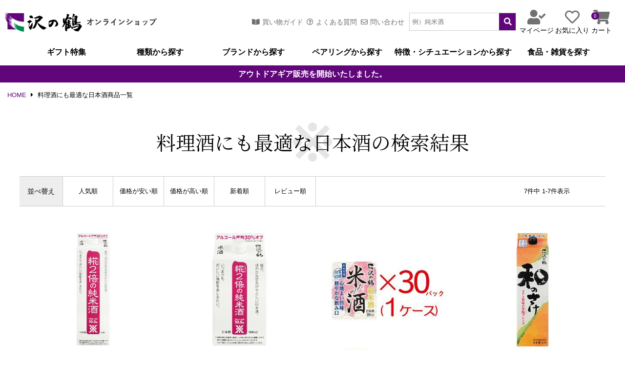

--- FILE ---
content_type: text/html;charset=UTF-8
request_url: https://www.sawanotsuru.co.jp/p/search?tag=%E6%96%99%E7%90%86%E9%85%92%E3%81%AB%E3%82%82%E6%9C%80%E9%81%A9%E3%81%AA%E6%97%A5%E6%9C%AC%E9%85%92
body_size: 19925
content:
<!DOCTYPE html>
<html lang="ja"><head>
  <meta charset="UTF-8">
  
  <title>料理酒にも最適な日本酒商品一覧｜日本酒通販は沢の鶴公式オンラインショップ</title>
  <meta name="viewport" content="width=device-width">


    <meta name="description" content="沢の鶴の料理酒にも最適な日本酒商品一覧です。1717年創業。米にこだわり続ける神戸・灘 沢の鶴の公式通販では、純米酒・米だけの酒を始めたとした様々な日本酒と食品、雑貨お買い求めいただけます。5,000円以上のお買い上げで送料無料。">
    <meta name="keywords" content=",沢の鶴オンラインショップ,料理酒にも最適な日本酒">
  
  <link rel="stylesheet" href="https://stshop.itembox.design/system/fs_style.css?t=20251118042547">
  <link rel="stylesheet" href="https://stshop.itembox.design/generate/theme3/fs_original.css?t=20251118042547">
  
  <link rel="canonical" href="https://www.sawanotsuru.co.jp/p/search">
  
  
  
  
  <script>
    window._FS=window._FS||{};_FS.val={"tiktok":{"enabled":false,"pixelCode":null},"recaptcha":{"enabled":false,"siteKey":null},"clientInfo":{"memberId":"guest","fullName":"ゲスト","lastName":"","firstName":"ゲスト","nickName":"ゲスト","stageId":"","stageName":"","subscribedToNewsletter":"false","loggedIn":"false","totalPoints":"","activePoints":"","pendingPoints":"","purchasePointExpiration":"","specialPointExpiration":"","specialPoints":"","pointRate":"","companyName":"","membershipCardNo":"","wishlist":"","prefecture":""},"enhancedEC":{"ga4Dimensions":{"userScope":{"stage":"{@ member.stage_order @}","login":"{@ member.logged_in @}"}},"searchURL":"%2Fp%2Fsearch%3Ftag%3D%25%25E6%25%2596%25%2599%25%25E7%25%2590%25%2586%25%25E9%25%2585%25%2592%25%25E3%25%2581%25%25AB%25%25E3%25%2582%25%2582%25%25E6%25%259C%25%2580%25%25E9%25%2581%25%25A9%25%25E3%25%2581%25%25AA%25%25E6%25%2597%25%25A5%25%25E6%25%259C%25%25AC%25%25E9%25%2585%25%2592%26sort%3Dkeyw","amazonCheckoutName":"Amazonペイメント","searchKeyword":"","measurementId":"G-DR4VW2JC6M","trackingId":"UA-23568203-1","dimensions":{"dimension1":{"key":"log","value":"{@ member.logged_in @}"},"dimension2":{"key":"mem","value":"{@ member.stage_order @}"}}},"shopKey":"stshop","device":"PC","cart":{"stayOnPage":true}};
  </script>
  
  <script src="/shop/js/webstore-nr.js?t=20251118042547"></script>
  <script src="/shop/js/webstore-vg.js?t=20251118042547"></script>
  
    <script src="//r2.future-shop.jp/fs.stshop/pc/recommend.js"></script>
  
  
  
  
  
  
  
  
    <script type="text/javascript" >
      document.addEventListener('DOMContentLoaded', function() {
        _FS.CMATag('{"fs_member_id":"{@ member.id @}","fs_page_kind":"other"}')
      })
    </script>
  
  
  



<script async src="https://www.googletagmanager.com/gtag/js?id=G-DR4VW2JC6M"></script>

<script><!--
_FS.setTrackingTag('%3Cscript%3E%0A%28function%28%29%7B%0Avar+uqid+%3D+%22a24ceb2hQhdf6bd3%22%3B%0Avar+gid++%3D+%2214%22%3B%0Avar+a%3Ddocument.createElement%28%22script%22%29%3B%0Aa.dataset.uqid%3Duqid%3Ba.dataset.gid%3Dgid%3Ba.id%3D%22afadfpc-a24ceb2hQhdf6bd3gid14-%22%2BDate.now%28%29%3B%0Aa.src%3D%22%2F%2Fac.adbest1979.com%2Ffpc%2Fcookie_js.php%3FscriptId%3D%22%2BencodeURIComponent%28a.id%29%3B%0Adocument.head.appendChild%28a%29%3B%0A%7D%29%28%29%3B%0A%3C%2Fscript%3E%0A%3C%21--+Google+Tag+Manager+--%3E%0A%3Cscript%3E%28function%28w%2Cd%2Cs%2Cl%2Ci%29%7Bw%5Bl%5D%3Dw%5Bl%5D%7C%7C%5B%5D%3Bw%5Bl%5D.push%28%7B%27gtm.start%27%3A%0Anew+Date%28%29.getTime%28%29%2Cevent%3A%27gtm.js%27%7D%29%3Bvar+f%3Dd.getElementsByTagName%28s%29%5B0%5D%2C%0Aj%3Dd.createElement%28s%29%2Cdl%3Dl%21%3D%27dataLayer%27%3F%27%26l%3D%27%2Bl%3A%27%27%3Bj.async%3Dtrue%3Bj.src%3D%0A%27https%3A%2F%2Fwww.googletagmanager.com%2Fgtm.js%3Fid%3D%27%2Bi%2Bdl%3Bf.parentNode.insertBefore%28j%2Cf%29%3B%0A%7D%29%28window%2Cdocument%2C%27script%27%2C%27dataLayer%27%2C%27GTM-5TLH57D%27%29%3B%3C%2Fscript%3E%0A%3C%21--+End+Google+Tag+Manager+--%3E');
--></script>
</head>
<body class="fs-body-search" id="fs_ProductSearch">
<script><!--
_FS.setTrackingTag('%3C%21--+Google+Tag+Manager+%28noscript%29+--%3E%0A%3Cnoscript%3E%3Ciframe+src%3D%22https%3A%2F%2Fwww.googletagmanager.com%2Fns.html%3Fid%3DGTM-5TLH57D%22%0Aheight%3D%220%22+width%3D%220%22+style%3D%22display%3Anone%3Bvisibility%3Ahidden%22%3E%3C%2Fiframe%3E%3C%2Fnoscript%3E%0A%3C%21--+End+Google+Tag+Manager+%28noscript%29+--%3E');
--></script>
<div class="fs-l-page">
<link rel="stylesheet" href="https://use.fontawesome.com/releases/v5.15.4/css/all.css" integrity="sha384-DyZ88mC6Up2uqS4h/KRgHuoeGwBcD4Ng9SiP4dIRy0EXTlnuz47vAwmeGwVChigm" crossorigin="anonymous">	
<link href="https://stshop.itembox.design/item/css/cal.css?t=20260105105016" rel="stylesheet">	
<link href="https://stshop.itembox.design/item/css/slick.css?t=20260105105016" rel="stylesheet">
<link href="https://stshop.itembox.design/item/css/slick-theme.css?t=20260105105016" rel="stylesheet">
<link rel="preconnect" href="https://fonts.googleapis.com">
<link rel="preconnect" href="https://fonts.gstatic.com" crossorigin>
<link href="https://fonts.googleapis.com/css2?family=Noto+Serif+JP:wght@400;900&display=swap" rel="stylesheet">	
<link rel="stylesheet" type="text/css" href="https://stshop.itembox.design/item/css/style.css?t=20260105105016" />	
<script src="https://code.jquery.com/jquery-1.11.3.min.js"></script>
<link rel="shortcut icon" href="https://www.sawanotsuru.co.jp/site/wp/wp-content/uploads/2016/09/favicon.ico">
<link rel="shortcut icon" href="https://www.sawanotsuru.co.jp/site/wp/wp-content/uploads/2016/09/favicon.ico" type="image/x-icon">
<header>
	<div class="Header__wrap SpHide">
		<div class="Header__logo">
			<div>
				<a href="https://www.sawanotsuru.co.jp/"><img src="https://stshop.itembox.design/item/common/logo_pc.png?t=20211030121716" alt=""></a>
			</div>
		</div>
		<ul class="sub__menu01">
			<li><a href="https://www.sawanotsuru.co.jp/f/guide"><i class="fas fa-book-open"></i>買い物ガイド</a></li>
			<li><a href="https://www.sawanotsuru.co.jp/f/faq"><i class="far fa-question-circle"></i>よくある質問</a></li>
			<li><a href="https://sawanotsuru.tayori.com/f/onlineshop-inquiryform/" target="_blank"><i class="far fa-envelope"></i>問い合わせ</a></li>
		</ul>
		<div class="Header__search">
			<form action="/p/search">
			<label><input type="text" name="keyword" maxlength="1000" value="" placeholder="例）純米酒"></label>
			<button type="submit"><i class="fas fa-search"></i></button>
			</form>
		</div>
		<ul class="member__menu">
			<li><a href="https://www.sawanotsuru.co.jp/my/top"><i class="fas fa-user-check"></i><p>マイページ</p></a></li>
			<li><a href="https://www.sawanotsuru.co.jp/my/wishlist"><i class="far fa-heart"></i><p>お気に入り</p></a></li>
			<li><a href="https://www.sawanotsuru.co.jp/p/cart?type=purchase"><i class="fas fa-shopping-cart fs-p-headerNavigation__viewCartButton__label"></i><span class="fs-p-cartItemNumber fs-client-cart-count fs-clientInfo is-ready"></span><p>カート</p></a></li>
		</ul>
		<nav>
			<ul>
				<li><a href="https://www.sawanotsuru.co.jp/c/gift">ギフト特集</a></li>
				<li><a href="https://www.sawanotsuru.co.jp/c/nihonshu">種類から探す</a></li>
				<li><a href="https://www.sawanotsuru.co.jp/c/brand">ブランドから探す</a></li>
				<li><a href="https://www.sawanotsuru.co.jp/c/pairing">ペアリングから探す</a></li>
				<li><a href="https://www.sawanotsuru.co.jp/f/taglist">特徴・シチュエーションから探す</a></li>
				<li><a href="https://www.sawanotsuru.co.jp/c/foods">食品・雑貨を探す</a></li>
			</ul>
		</nav>
	</div>
	<div class="SaleBelt"><p><span><a href="https://www.sawanotsuru.co.jp/c/goods/" target="blank">アウトドアギア<br class="PcHide">販売を開始いたしました。</a></span></p></div>
	<div class="Header__wrap PcHide">
		<div class="Header__logo">
			<div>
				<a href="https://www.sawanotsuru.co.jp/"><img src="https://stshop.itembox.design/item/common/logo_pc.png?t=20211030121716" alt=""></a>
			</div>
		</div>
		<ul class="member__menu">
			<li class="search"><i class="fas fa-search"></i></li>
			<li><a href="https://www.sawanotsuru.co.jp/p/cart?type=purchase"><i class="fas fa-shopping-cart fs-p-headerNavigation__viewCartButton__label"></i></a></li>
			<li>
				<button class="menu-trigger"><span></span><span></span><span></span></button>
			</li>
		</ul>
		<div class="Header__search__sp">
			<form action="/p/search">
			<label><input type="text" name="keyword" maxlength="1000" value="" placeholder="例）純米酒"></label>
			<button type="submit"><i class="fas fa-search"></i></button>
			</form>
		</div>
	</div>
	<ul class="sp_navi PcHide">
			<li><a href="https://www.sawanotsuru.co.jp/c/gift">ギフト特集</a></li>
				<li><a href="https://www.sawanotsuru.co.jp/c/nihonshu">種類から探す</a></li>
				<li><a href="https://www.sawanotsuru.co.jp/c/brand">ブランドから探す</a></li>
				<li><a href="https://www.sawanotsuru.co.jp/c/pairing">ペアリングから探す</a></li>
				<li><a href="https://www.sawanotsuru.co.jp/f/taglist">特徴・シチュエーションから探す</a></li>
				<li><a href="https://www.sawanotsuru.co.jp/c/foods">食品・雑貨を探す</a></li>
	</ul>
</header>	
<!-- **パンくずリストパーツ （システムパーツ） ↓↓ -->
<nav class="fs-c-breadcrumb">
<ol class="fs-c-breadcrumb__list">
<li class="fs-c-breadcrumb__listItem">
<a href="/">HOME</a>
</li>
<li class="fs-c-breadcrumb__listItem">
料理酒にも最適な日本酒商品一覧
</li>
</ol>
</nav>
<!-- **パンくずリストパーツ （システムパーツ） ↑↑ -->
<main class="fs-l-main"><div id="fs-page-error-container" class="fs-c-panelContainer">
  
  
</div>
<h2 class="fs-c-heading fs-c-heading--page"> 料理酒にも最適な日本酒の検索結果</h2>
<!-- **商品検索結果表示エリア（システムパーツグループ）↓↓ -->

  
<div class="fs-c-productList"><!-- **並び替え・ページャーパーツ（システムパーツ） ↓↓ -->
<div class="fs-c-productList__controller">
  <div class="fs-c-sortItems">
  <span class="fs-c-sortItems__label">並び替え</span>
  <ul class="fs-c-sortItems__list">
  <li class="fs-c-sortItems__list__item">
  <a href="/p/search?tag=%E6%96%99%E7%90%86%E9%85%92%E3%81%AB%E3%82%82%E6%9C%80%E9%81%A9%E3%81%AA%E6%97%A5%E6%9C%AC%E9%85%92&sort=priority" class="fs-c-sortItems__list__item__label">人気順</a>
  </li>
  <li class="fs-c-sortItems__list__item">
  <a href="/p/search?tag=%E6%96%99%E7%90%86%E9%85%92%E3%81%AB%E3%82%82%E6%9C%80%E9%81%A9%E3%81%AA%E6%97%A5%E6%9C%AC%E9%85%92&sort=price_low" class="fs-c-sortItems__list__item__label">価格が安い順</a>
  </li>
  <li class="fs-c-sortItems__list__item">
  <a href="/p/search?tag=%E6%96%99%E7%90%86%E9%85%92%E3%81%AB%E3%82%82%E6%9C%80%E9%81%A9%E3%81%AA%E6%97%A5%E6%9C%AC%E9%85%92&sort=price_high" class="fs-c-sortItems__list__item__label">価格が高い順</a>
  </li>
  <li class="fs-c-sortItems__list__item">
  <a href="/p/search?tag=%E6%96%99%E7%90%86%E9%85%92%E3%81%AB%E3%82%82%E6%9C%80%E9%81%A9%E3%81%AA%E6%97%A5%E6%9C%AC%E9%85%92&sort=latest" class="fs-c-sortItems__list__item__label">新着順</a>
  </li>
  <li class="fs-c-sortItems__list__item">
  <a href="/p/search?tag=%E6%96%99%E7%90%86%E9%85%92%E3%81%AB%E3%82%82%E6%9C%80%E9%81%A9%E3%81%AA%E6%97%A5%E6%9C%AC%E9%85%92&sort=review" class="fs-c-sortItems__list__item__label">レビュー順</a>
  </li>
  </ul>
  </div>
  <div class="fs-c-listControl">
<div class="fs-c-listControl__status">
<span class="fs-c-listControl__status__total">7<span class="fs-c-listControl__status__total__label">件中</span></span>
<span class="fs-c-listControl__status__indication">1<span class="fs-c-listControl__status__indication__separator">-</span>7<span class="fs-c-listControl__status__indication__label">件表示</span></span>
</div>
</div>
</div>
<!-- **並び替え・ページャーパーツ（システムパーツ） ↑↑ -->
<!-- **商品一覧（システムパーツ）↓↓ -->
<div class="fs-c-productList__list" data-add-to-cart-setting="">
<article class="fs-c-productList__list__item fs-c-productListItem" data-product-id="294">
<form>

<input type="hidden" name="productId" value="294">
<input type="hidden" name="verticalVariationNo" value="">
<input type="hidden" name="horizontalVariationNo" value="">
<input type="hidden" name="staffStartSkuCode" value="">
<input type="hidden" name="quantity" value="1">

<!-- **商品画像・拡大パーツ（システムパーツ）↓↓ -->
<div class="fs-c-productListItem__imageContainer">
  <div class="fs-c-productListItem__image fs-c-productImage">
  
    <a href="/c/nihonshu/junmai/gd294">
      <img data-layzr="https://stshop.itembox.design/product/002/000000000294/000000000294-01-m.jpg?t&#x3D;20260105185332" alt="" src="https://stshop.itembox.design/item/src/loading.svg?t&#x3D;20260105105016" class="fs-c-productListItem__image__image fs-c-productImage__image">
    </a>
  
  </div>
</div>
<div class="fs-c-productListItem__viewMoreImageButton fs-c-buttonContainer">
<button type="button" class="fs-c-button--viewMoreImage fs-c-button--plain">
  <span class="fs-c-button__label">他の画像を見る</span>
</button>
</div>
<aside class="fs-c-productImageModal" style="display: none;">
  <div class="fs-c-productImageModal__inner">
    <span class="fs-c-productImageModal__close" role="button" aria-label="閉じる"></span>
    <div class="fs-c-productImageModal__contents">
      <div class="fs-c-productImageModalCarousel fs-c-slick">
        <div class="fs-c-productImageModalCarousel__track">
        
          <div>
            <figure class="fs-c-productImageModalCarousel__figure">
              
              <img data-lazy="https://stshop.itembox.design/product/002/000000000294/000000000294-01-xl.jpg?t&#x3D;20260105185332" data-src="https://stshop.itembox.design/product/002/000000000294/000000000294-01-xl.jpg?t&#x3D;20260105185332" alt="" src="https://stshop.itembox.design/item/src/loading.svg?t&#x3D;20260105105016" class="fs-c-productImageModalCarousel__figure__image">
            </figure>
          </div>
        
          <div>
            <figure class="fs-c-productImageModalCarousel__figure">
              
              <img data-lazy="https://stshop.itembox.design/product/002/000000000294/000000000294-02-xl.jpg?t&#x3D;20260105185332" data-src="https://stshop.itembox.design/product/002/000000000294/000000000294-02-xl.jpg?t&#x3D;20260105185332" alt="" src="https://stshop.itembox.design/item/src/loading.svg?t&#x3D;20260105105016" class="fs-c-productImageModalCarousel__figure__image">
            </figure>
          </div>
        
        </div>
      </div>
    </div>
  </div>
</aside>
<!-- **商品画像・拡大パーツ（システムパーツ）↑↑ -->
<!-- **商品名パーツ（システムパーツ）↓↓ -->
<h2 class="fs-c-productListItem__productName fs-c-productName">
  
  <a href="/c/nihonshu/junmai/gd294">
    <span class="fs-c-productName__name">米だけの酒 糀2倍の純米酒パック 1.8L </span>
  </a>
  
</h2>
<!-- **商品名パーツ（システムパーツ）↑↑ -->


<!-- **商品価格パーツ（システムパーツ）↓↓ -->
<div class="fs-c-productListItem__prices fs-c-productPrices">
  
  
    
      <div class="fs-c-productPrice fs-c-productPrice--selling">
        
  
    
    <span class="fs-c-productPrice__main">
      
      <span class="fs-c-productPrice__main__price fs-c-price">
        <span class="fs-c-price__currencyMark">&yen;</span>
        <span class="fs-c-price__value">1,770</span>
      </span>
    </span>
    <span class="fs-c-productPrice__addon">
      <span class="fs-c-productPrice__addon__label">税込</span>
    </span>
    
  

      </div>
    
    
    
  
    
</div>
<!-- **商品価格パーツ（システムパーツ）↑↑ -->

<!-- **販売期間表示（システムパーツ）↓↓ -->




<div class="fs-c-productListItem__salesPeriod fs-c-salesPeriod">
  <dl class="fs-c-salesPeriod__date">
    <dt>販売期間</dt>
    <dd>
      
        <time datetime="2022-10-01T00:00:00+09:00" class="fs-c-time">
          2022/10/01 0:00
        </time>
      
      <span class="fs-c-timeJoint">〜</span>
      
    </dd>
  </dl>
</div>

<!-- **販売期間表示（システムパーツ）↑↑ -->







  


<!-- **カート・バリエーションごとにボタンパーツ（システムパーツ）↓↓ -->
<div class="fs-c-productListItem__control fs-c-buttonContainer" data-product-id="294" data-vertical-variation-no="" data-horizontal-variation-no="" data-vertical-admin-no="" data-horizontal-admin-no="">

<button type="button" class="fs-c-button--addToCart--list fs-c-button--plain">
<span class="fs-c-button__label">カートに入れる</span>
</button>

<button type="button" class="fs-c-button--addToWishList--icon fs-c-button--particular">
<span class="fs-c-button__label">お気に入りに登録する</span>
</button>

</div>


<!-- **カート・バリエーションごとにボタンパーツ（システムパーツ）↑↑ -->
</form>

<span data-id="fs-analytics" data-product-url="gd294" data-eec="{&quot;category&quot;:&quot;沢の鶴の/沢の鶴の&quot;,&quot;fs-select_content-price&quot;:1770,&quot;price&quot;:1770,&quot;fs-begin_checkout-price&quot;:1770,&quot;id&quot;:&quot;gd294&quot;,&quot;fs-remove_from_cart-price&quot;:1770,&quot;list_name&quot;:&quot;料理酒にも最&quot;,&quot;quantity&quot;:1,&quot;name&quot;:&quot;米だけの酒 糀2倍の純米酒パック 1.8L &quot;,&quot;fs-add_to_cart-price&quot;:1770}" data-ga4="{&quot;currency&quot;:&quot;JPY&quot;,&quot;item_list_name&quot;:&quot;料理酒に&quot;,&quot;items&quot;:[{&quot;fs-add_to_cart-price&quot;:1770,&quot;fs-add_payment_info-price&quot;:1770,&quot;item_list_name&quot;:&quot;料理酒に&quot;,&quot;fs-begin_checkout-price&quot;:1770,&quot;item_name&quot;:&quot;米だけの酒 糀2倍の純米酒パック 1.8L &quot;,&quot;fs-remove_from_cart-price&quot;:1770,&quot;fs-select_item-price&quot;:1770,&quot;fs-select_content-price&quot;:1770,&quot;currency&quot;:&quot;JPY&quot;,&quot;item_list_id&quot;:&quot;product&quot;,&quot;price&quot;:1770,&quot;quantity&quot;:1,&quot;item_category&quot;:&quot;沢の鶴のすべての&quot;,&quot;fs-view_item-price&quot;:1770,&quot;item_category2&quot;:&quot;沢の鶴の純米酒&quot;,&quot;item_id&quot;:&quot;gd294&quot;}],&quot;value&quot;:1770,&quot;item_list_id&quot;:&quot;product&quot;}" data-category-eec="{&quot;gd294&quot;:{&quot;type&quot;:&quot;1&quot;}}" data-category-ga4="{&quot;gd294&quot;:{&quot;type&quot;:&quot;1&quot;}}"></span>

</article>
<article class="fs-c-productList__list__item fs-c-productListItem" data-product-id="295">
<form>

<input type="hidden" name="productId" value="295">
<input type="hidden" name="verticalVariationNo" value="">
<input type="hidden" name="horizontalVariationNo" value="">
<input type="hidden" name="staffStartSkuCode" value="">
<input type="hidden" name="quantity" value="1">

<!-- **商品画像・拡大パーツ（システムパーツ）↓↓ -->
<div class="fs-c-productListItem__imageContainer">
  <div class="fs-c-productListItem__image fs-c-productImage">
  
    <a href="/c/nihonshu/junmai/gd295">
      <img data-layzr="https://stshop.itembox.design/product/002/000000000295/000000000295-01-m.jpg?t&#x3D;20260105185332" alt="" src="https://stshop.itembox.design/item/src/loading.svg?t&#x3D;20260105105016" class="fs-c-productListItem__image__image fs-c-productImage__image">
    </a>
  
  </div>
</div>
<div class="fs-c-productListItem__viewMoreImageButton fs-c-buttonContainer">
<button type="button" class="fs-c-button--viewMoreImage fs-c-button--plain">
  <span class="fs-c-button__label">他の画像を見る</span>
</button>
</div>
<aside class="fs-c-productImageModal" style="display: none;">
  <div class="fs-c-productImageModal__inner">
    <span class="fs-c-productImageModal__close" role="button" aria-label="閉じる"></span>
    <div class="fs-c-productImageModal__contents">
      <div class="fs-c-productImageModalCarousel fs-c-slick">
        <div class="fs-c-productImageModalCarousel__track">
        
          <div>
            <figure class="fs-c-productImageModalCarousel__figure">
              
              <img data-lazy="https://stshop.itembox.design/product/002/000000000295/000000000295-01-xl.jpg?t&#x3D;20260105185332" data-src="https://stshop.itembox.design/product/002/000000000295/000000000295-01-xl.jpg?t&#x3D;20260105185332" alt="" src="https://stshop.itembox.design/item/src/loading.svg?t&#x3D;20260105105016" class="fs-c-productImageModalCarousel__figure__image">
            </figure>
          </div>
        
          <div>
            <figure class="fs-c-productImageModalCarousel__figure">
              
              <img data-lazy="https://stshop.itembox.design/product/002/000000000295/000000000295-02-xl.jpg?t&#x3D;20260105185332" data-src="https://stshop.itembox.design/product/002/000000000295/000000000295-02-xl.jpg?t&#x3D;20260105185332" alt="" src="https://stshop.itembox.design/item/src/loading.svg?t&#x3D;20260105105016" class="fs-c-productImageModalCarousel__figure__image">
            </figure>
          </div>
        
        </div>
      </div>
    </div>
  </div>
</aside>
<!-- **商品画像・拡大パーツ（システムパーツ）↑↑ -->
<!-- **商品名パーツ（システムパーツ）↓↓ -->
<h2 class="fs-c-productListItem__productName fs-c-productName">
  
  <a href="/c/nihonshu/junmai/gd295">
    <span class="fs-c-productName__name">米だけの酒 糀2倍の純米酒パック 900ml</span>
  </a>
  
</h2>
<!-- **商品名パーツ（システムパーツ）↑↑ -->


<!-- **商品価格パーツ（システムパーツ）↓↓ -->
<div class="fs-c-productListItem__prices fs-c-productPrices">
  
  
    
      <div class="fs-c-productPrice fs-c-productPrice--selling">
        
  
    
    <span class="fs-c-productPrice__main">
      
      <span class="fs-c-productPrice__main__price fs-c-price">
        <span class="fs-c-price__currencyMark">&yen;</span>
        <span class="fs-c-price__value">900</span>
      </span>
    </span>
    <span class="fs-c-productPrice__addon">
      <span class="fs-c-productPrice__addon__label">税込</span>
    </span>
    
  

      </div>
    
    
    
  
    
</div>
<!-- **商品価格パーツ（システムパーツ）↑↑ -->

<!-- **販売期間表示（システムパーツ）↓↓ -->




<div class="fs-c-productListItem__salesPeriod fs-c-salesPeriod">
  <dl class="fs-c-salesPeriod__date">
    <dt>販売期間</dt>
    <dd>
      
        <time datetime="2022-10-01T00:00:00+09:00" class="fs-c-time">
          2022/10/01 0:00
        </time>
      
      <span class="fs-c-timeJoint">〜</span>
      
    </dd>
  </dl>
</div>

<!-- **販売期間表示（システムパーツ）↑↑ -->







  


<!-- **カート・バリエーションごとにボタンパーツ（システムパーツ）↓↓ -->
<div class="fs-c-productListItem__control fs-c-buttonContainer" data-product-id="295" data-vertical-variation-no="" data-horizontal-variation-no="" data-vertical-admin-no="" data-horizontal-admin-no="">

<button type="button" class="fs-c-button--addToCart--list fs-c-button--plain">
<span class="fs-c-button__label">カートに入れる</span>
</button>

<button type="button" class="fs-c-button--addToWishList--icon fs-c-button--particular">
<span class="fs-c-button__label">お気に入りに登録する</span>
</button>

</div>


<!-- **カート・バリエーションごとにボタンパーツ（システムパーツ）↑↑ -->
</form>

<span data-id="fs-analytics" data-product-url="gd295" data-eec="{&quot;category&quot;:&quot;沢の鶴の/沢の鶴の&quot;,&quot;fs-select_content-price&quot;:900,&quot;price&quot;:900,&quot;fs-begin_checkout-price&quot;:900,&quot;id&quot;:&quot;gd295&quot;,&quot;fs-remove_from_cart-price&quot;:900,&quot;list_name&quot;:&quot;料理酒にも最&quot;,&quot;quantity&quot;:1,&quot;name&quot;:&quot;米だけの酒 糀2倍の純米酒パック 900ml&quot;,&quot;fs-add_to_cart-price&quot;:900}" data-ga4="{&quot;currency&quot;:&quot;JPY&quot;,&quot;item_list_name&quot;:&quot;料理酒に&quot;,&quot;items&quot;:[{&quot;fs-add_to_cart-price&quot;:900,&quot;fs-add_payment_info-price&quot;:900,&quot;item_list_name&quot;:&quot;料理酒に&quot;,&quot;fs-begin_checkout-price&quot;:900,&quot;item_name&quot;:&quot;米だけの酒 糀2倍の純米酒パック 900ml&quot;,&quot;fs-remove_from_cart-price&quot;:900,&quot;fs-select_item-price&quot;:900,&quot;fs-select_content-price&quot;:900,&quot;currency&quot;:&quot;JPY&quot;,&quot;item_list_id&quot;:&quot;product&quot;,&quot;price&quot;:900,&quot;quantity&quot;:1,&quot;item_category&quot;:&quot;沢の鶴のすべての&quot;,&quot;fs-view_item-price&quot;:900,&quot;item_category2&quot;:&quot;沢の鶴の純米酒&quot;,&quot;item_id&quot;:&quot;gd295&quot;}],&quot;value&quot;:900,&quot;item_list_id&quot;:&quot;product&quot;}" data-category-eec="{&quot;gd295&quot;:{&quot;type&quot;:&quot;1&quot;}}" data-category-ga4="{&quot;gd295&quot;:{&quot;type&quot;:&quot;1&quot;}}"></span>

</article>
<article class="fs-c-productList__list__item fs-c-productListItem" data-product-id="422">
<form>

<input type="hidden" name="productId" value="422">
<input type="hidden" name="verticalVariationNo" value="">
<input type="hidden" name="horizontalVariationNo" value="">
<input type="hidden" name="staffStartSkuCode" value="">
<input type="hidden" name="quantity" value="1">

<!-- **商品画像・拡大パーツ（システムパーツ）↓↓ -->
<div class="fs-c-productListItem__imageContainer">
  <div class="fs-c-productListItem__image fs-c-productImage">
  
    <a href="/c/nihonshu/junmai/gd422">
      <img data-layzr="https://stshop.itembox.design/product/004/000000000422/000000000422-01-m.jpg?t&#x3D;20260105185332" alt="" src="https://stshop.itembox.design/item/src/loading.svg?t&#x3D;20260105105016" class="fs-c-productListItem__image__image fs-c-productImage__image">
    </a>
  
  </div>
</div>
<div class="fs-c-productListItem__viewMoreImageButton fs-c-buttonContainer">
<button type="button" class="fs-c-button--viewMoreImage fs-c-button--plain">
  <span class="fs-c-button__label">他の画像を見る</span>
</button>
</div>
<aside class="fs-c-productImageModal" style="display: none;">
  <div class="fs-c-productImageModal__inner">
    <span class="fs-c-productImageModal__close" role="button" aria-label="閉じる"></span>
    <div class="fs-c-productImageModal__contents">
      <div class="fs-c-productImageModalCarousel fs-c-slick">
        <div class="fs-c-productImageModalCarousel__track">
        
          <div>
            <figure class="fs-c-productImageModalCarousel__figure">
              
              <img data-lazy="https://stshop.itembox.design/product/004/000000000422/000000000422-01-xl.jpg?t&#x3D;20260105185332" data-src="https://stshop.itembox.design/product/004/000000000422/000000000422-01-xl.jpg?t&#x3D;20260105185332" alt="" src="https://stshop.itembox.design/item/src/loading.svg?t&#x3D;20260105105016" class="fs-c-productImageModalCarousel__figure__image">
            </figure>
          </div>
        
        </div>
      </div>
    </div>
  </div>
</aside>
<!-- **商品画像・拡大パーツ（システムパーツ）↑↑ -->
<!-- **商品名パーツ（システムパーツ）↓↓ -->
<h2 class="fs-c-productListItem__productName fs-c-productName">
  
  <a href="/c/nihonshu/junmai/gd422">
    <span class="fs-c-productName__name">米だけの酒パック 180ml 30パック（ケース売り）</span>
  </a>
  
</h2>
<!-- **商品名パーツ（システムパーツ）↑↑ -->

<!-- **商品マークパーツ（システムパーツ）↓↓ -->
<div class="fs-c-productMarks">
  
    <ul class="fs-c-productMark">
      <li class="fs-c-productMark__item">
        <span class="fs-c-productMark__mark--40 fs-c-productMark__mark">
<span class="fs-c-productMark__label">送料無料</span>
</span>

        </li>
      
    </ul>
  
  
</div>
<!-- **商品マークパーツ（システムパーツ）↑↑ -->


<!-- **商品価格パーツ（システムパーツ）↓↓ -->
<div class="fs-c-productListItem__prices fs-c-productPrices">
  
  
    
      <div class="fs-c-productPrice fs-c-productPrice--selling">
        
  
    
    <span class="fs-c-productPrice__main">
      
      <span class="fs-c-productPrice__main__price fs-c-price">
        <span class="fs-c-price__currencyMark">&yen;</span>
        <span class="fs-c-price__value">6,180</span>
      </span>
    </span>
    <span class="fs-c-productPrice__addon">
      <span class="fs-c-productPrice__addon__label">税込</span>
    </span>
    
  

      </div>
    
    
    
  
    
</div>
<!-- **商品価格パーツ（システムパーツ）↑↑ -->

<!-- **販売期間表示（システムパーツ）↓↓ -->




<div class="fs-c-productListItem__salesPeriod fs-c-salesPeriod">
  <dl class="fs-c-salesPeriod__date">
    <dt>販売期間</dt>
    <dd>
      
        <time datetime="2022-10-01T00:00:00+09:00" class="fs-c-time">
          2022/10/01 0:00
        </time>
      
      <span class="fs-c-timeJoint">〜</span>
      
    </dd>
  </dl>
</div>

<!-- **販売期間表示（システムパーツ）↑↑ -->







  


<!-- **カート・バリエーションごとにボタンパーツ（システムパーツ）↓↓ -->
<div class="fs-c-productListItem__control fs-c-buttonContainer" data-product-id="422" data-vertical-variation-no="" data-horizontal-variation-no="" data-vertical-admin-no="" data-horizontal-admin-no="">

<button type="button" class="fs-c-button--addToCart--list fs-c-button--plain">
<span class="fs-c-button__label">カートに入れる</span>
</button>

<button type="button" class="fs-c-button--addToWishList--icon fs-c-button--particular">
<span class="fs-c-button__label">お気に入りに登録する</span>
</button>

</div>


<!-- **カート・バリエーションごとにボタンパーツ（システムパーツ）↑↑ -->
</form>

<span data-id="fs-analytics" data-product-url="gd422" data-eec="{&quot;category&quot;:&quot;沢の鶴の/沢の鶴の&quot;,&quot;fs-select_content-price&quot;:6180,&quot;price&quot;:6180,&quot;fs-begin_checkout-price&quot;:6180,&quot;id&quot;:&quot;gd422&quot;,&quot;fs-remove_from_cart-price&quot;:6180,&quot;list_name&quot;:&quot;料理酒にも最&quot;,&quot;quantity&quot;:1,&quot;name&quot;:&quot;米だけの酒パック 180ml 30パック（ケース売り）&quot;,&quot;fs-add_to_cart-price&quot;:6180}" data-ga4="{&quot;currency&quot;:&quot;JPY&quot;,&quot;item_list_name&quot;:&quot;料理酒に&quot;,&quot;items&quot;:[{&quot;fs-add_to_cart-price&quot;:6180,&quot;fs-add_payment_info-price&quot;:6180,&quot;item_list_name&quot;:&quot;料理酒に&quot;,&quot;fs-begin_checkout-price&quot;:6180,&quot;item_name&quot;:&quot;米だけの酒パック 180ml 30パック（ケース売り）&quot;,&quot;fs-remove_from_cart-price&quot;:6180,&quot;fs-select_item-price&quot;:6180,&quot;fs-select_content-price&quot;:6180,&quot;currency&quot;:&quot;JPY&quot;,&quot;item_list_id&quot;:&quot;product&quot;,&quot;price&quot;:6180,&quot;quantity&quot;:1,&quot;item_category&quot;:&quot;沢の鶴のすべての&quot;,&quot;fs-view_item-price&quot;:6180,&quot;item_category2&quot;:&quot;沢の鶴の純米酒&quot;,&quot;item_id&quot;:&quot;gd422&quot;}],&quot;value&quot;:6180,&quot;item_list_id&quot;:&quot;product&quot;}" data-category-eec="{&quot;gd422&quot;:{&quot;type&quot;:&quot;1&quot;}}" data-category-ga4="{&quot;gd422&quot;:{&quot;type&quot;:&quot;1&quot;}}"></span>

</article>
<article class="fs-c-productList__list__item fs-c-productListItem" data-product-id="87">
<form>

<input type="hidden" name="productId" value="87">
<input type="hidden" name="verticalVariationNo" value="">
<input type="hidden" name="horizontalVariationNo" value="">
<input type="hidden" name="staffStartSkuCode" value="">
<input type="hidden" name="quantity" value="1">

<!-- **商品画像・拡大パーツ（システムパーツ）↓↓ -->
<div class="fs-c-productListItem__imageContainer">
  <div class="fs-c-productListItem__image fs-c-productImage">
  
    <a href="/c/other/futushu/gd87">
      <img data-layzr="https://stshop.itembox.design/product/000/000000000087/000000000087-01-m.jpg?t&#x3D;20260105185332" alt="" src="https://stshop.itembox.design/item/src/loading.svg?t&#x3D;20260105105016" class="fs-c-productListItem__image__image fs-c-productImage__image">
    </a>
  
  </div>
</div>
<div class="fs-c-productListItem__viewMoreImageButton fs-c-buttonContainer">
<button type="button" class="fs-c-button--viewMoreImage fs-c-button--plain">
  <span class="fs-c-button__label">他の画像を見る</span>
</button>
</div>
<aside class="fs-c-productImageModal" style="display: none;">
  <div class="fs-c-productImageModal__inner">
    <span class="fs-c-productImageModal__close" role="button" aria-label="閉じる"></span>
    <div class="fs-c-productImageModal__contents">
      <div class="fs-c-productImageModalCarousel fs-c-slick">
        <div class="fs-c-productImageModalCarousel__track">
        
          <div>
            <figure class="fs-c-productImageModalCarousel__figure">
              
              <img data-lazy="https://stshop.itembox.design/product/000/000000000087/000000000087-01-xl.jpg?t&#x3D;20260105185332" data-src="https://stshop.itembox.design/product/000/000000000087/000000000087-01-xl.jpg?t&#x3D;20260105185332" alt="" src="https://stshop.itembox.design/item/src/loading.svg?t&#x3D;20260105105016" class="fs-c-productImageModalCarousel__figure__image">
            </figure>
          </div>
        
        </div>
      </div>
    </div>
  </div>
</aside>
<!-- **商品画像・拡大パーツ（システムパーツ）↑↑ -->
<!-- **商品名パーツ（システムパーツ）↓↓ -->
<h2 class="fs-c-productListItem__productName fs-c-productName">
  
  <a href="/c/other/futushu/gd87">
    <span class="fs-c-productName__name">和のさけパック 2.0L</span>
  </a>
  
</h2>
<!-- **商品名パーツ（システムパーツ）↑↑ -->


<!-- **商品価格パーツ（システムパーツ）↓↓ -->
<div class="fs-c-productListItem__prices fs-c-productPrices">
  
  
    
      <div class="fs-c-productPrice fs-c-productPrice--selling">
        
  
    
    <span class="fs-c-productPrice__main">
      
      <span class="fs-c-productPrice__main__price fs-c-price">
        <span class="fs-c-price__currencyMark">&yen;</span>
        <span class="fs-c-price__value">1,823</span>
      </span>
    </span>
    <span class="fs-c-productPrice__addon">
      <span class="fs-c-productPrice__addon__label">税込</span>
    </span>
    
  

      </div>
    
    
    
  
    
</div>
<!-- **商品価格パーツ（システムパーツ）↑↑ -->

<!-- **販売期間表示（システムパーツ）↓↓ -->




<div class="fs-c-productListItem__salesPeriod fs-c-salesPeriod">
  <dl class="fs-c-salesPeriod__date">
    <dt>販売期間</dt>
    <dd>
      
        <time datetime="2022-10-01T00:00:00+09:00" class="fs-c-time">
          2022/10/01 0:00
        </time>
      
      <span class="fs-c-timeJoint">〜</span>
      
    </dd>
  </dl>
</div>

<!-- **販売期間表示（システムパーツ）↑↑ -->







  


<!-- **カート・バリエーションごとにボタンパーツ（システムパーツ）↓↓ -->
<div class="fs-c-productListItem__control fs-c-buttonContainer" data-product-id="87" data-vertical-variation-no="" data-horizontal-variation-no="" data-vertical-admin-no="" data-horizontal-admin-no="">

<button type="button" class="fs-c-button--addToCart--list fs-c-button--plain">
<span class="fs-c-button__label">カートに入れる</span>
</button>

<button type="button" class="fs-c-button--addToWishList--icon fs-c-button--particular">
<span class="fs-c-button__label">お気に入りに登録する</span>
</button>

</div>


<!-- **カート・バリエーションごとにボタンパーツ（システムパーツ）↑↑ -->
</form>

<span data-id="fs-analytics" data-product-url="gd87" data-eec="{&quot;category&quot;:&quot;その他お/普通酒&quot;,&quot;fs-select_content-price&quot;:1823,&quot;price&quot;:1823,&quot;fs-begin_checkout-price&quot;:1823,&quot;id&quot;:&quot;gd87&quot;,&quot;fs-remove_from_cart-price&quot;:1823,&quot;list_name&quot;:&quot;料理酒にも最&quot;,&quot;quantity&quot;:1,&quot;name&quot;:&quot;和のさけパック 2.0L&quot;,&quot;fs-add_to_cart-price&quot;:1823}" data-ga4="{&quot;currency&quot;:&quot;JPY&quot;,&quot;item_list_name&quot;:&quot;料理酒に&quot;,&quot;items&quot;:[{&quot;fs-add_to_cart-price&quot;:1823,&quot;fs-add_payment_info-price&quot;:1823,&quot;item_list_name&quot;:&quot;料理酒に&quot;,&quot;fs-begin_checkout-price&quot;:1823,&quot;item_name&quot;:&quot;和のさけパック 2.0L&quot;,&quot;fs-remove_from_cart-price&quot;:1823,&quot;fs-select_item-price&quot;:1823,&quot;fs-select_content-price&quot;:1823,&quot;currency&quot;:&quot;JPY&quot;,&quot;item_list_id&quot;:&quot;product&quot;,&quot;price&quot;:1823,&quot;quantity&quot;:1,&quot;item_category&quot;:&quot;その他お酒&quot;,&quot;fs-view_item-price&quot;:1823,&quot;item_category2&quot;:&quot;普通酒&quot;,&quot;item_id&quot;:&quot;gd87&quot;}],&quot;value&quot;:1823,&quot;item_list_id&quot;:&quot;product&quot;}" data-category-eec="{&quot;gd87&quot;:{&quot;type&quot;:&quot;1&quot;}}" data-category-ga4="{&quot;gd87&quot;:{&quot;type&quot;:&quot;1&quot;}}"></span>

</article>
<article class="fs-c-productList__list__item fs-c-productListItem" data-product-id="80">
<form>

<input type="hidden" name="productId" value="80">
<input type="hidden" name="verticalVariationNo" value="">
<input type="hidden" name="horizontalVariationNo" value="">
<input type="hidden" name="staffStartSkuCode" value="">
<input type="hidden" name="quantity" value="1">

<!-- **商品画像・拡大パーツ（システムパーツ）↓↓ -->
<div class="fs-c-productListItem__imageContainer">
  <div class="fs-c-productListItem__image fs-c-productImage">
  
    <a href="/c/nihonshu/junmai/gd80">
      <img data-layzr="https://stshop.itembox.design/product/000/000000000080/000000000080-01-m.jpg?t&#x3D;20260105185332" alt="" src="https://stshop.itembox.design/item/src/loading.svg?t&#x3D;20260105105016" class="fs-c-productListItem__image__image fs-c-productImage__image">
    </a>
  
  </div>
</div>
<div class="fs-c-productListItem__viewMoreImageButton fs-c-buttonContainer">
<button type="button" class="fs-c-button--viewMoreImage fs-c-button--plain">
  <span class="fs-c-button__label">他の画像を見る</span>
</button>
</div>
<aside class="fs-c-productImageModal" style="display: none;">
  <div class="fs-c-productImageModal__inner">
    <span class="fs-c-productImageModal__close" role="button" aria-label="閉じる"></span>
    <div class="fs-c-productImageModal__contents">
      <div class="fs-c-productImageModalCarousel fs-c-slick">
        <div class="fs-c-productImageModalCarousel__track">
        
          <div>
            <figure class="fs-c-productImageModalCarousel__figure">
              
              <img data-lazy="https://stshop.itembox.design/product/000/000000000080/000000000080-01-xl.jpg?t&#x3D;20260105185332" data-src="https://stshop.itembox.design/product/000/000000000080/000000000080-01-xl.jpg?t&#x3D;20260105185332" alt="" src="https://stshop.itembox.design/item/src/loading.svg?t&#x3D;20260105105016" class="fs-c-productImageModalCarousel__figure__image">
            </figure>
          </div>
        
        </div>
      </div>
    </div>
  </div>
</aside>
<!-- **商品画像・拡大パーツ（システムパーツ）↑↑ -->
<!-- **商品名パーツ（システムパーツ）↓↓ -->
<h2 class="fs-c-productListItem__productName fs-c-productName">
  
  <a href="/c/nihonshu/junmai/gd80">
    <span class="fs-c-productName__name">米だけの酒パック 180ml　5パックセット</span>
  </a>
  
</h2>
<!-- **商品名パーツ（システムパーツ）↑↑ -->


<!-- **商品価格パーツ（システムパーツ）↓↓ -->
<div class="fs-c-productListItem__prices fs-c-productPrices">
  
  
    
      <div class="fs-c-productPrice fs-c-productPrice--selling">
        
  
    
    <span class="fs-c-productPrice__main">
      
      <span class="fs-c-productPrice__main__price fs-c-price">
        <span class="fs-c-price__currencyMark">&yen;</span>
        <span class="fs-c-price__value">1,030</span>
      </span>
    </span>
    <span class="fs-c-productPrice__addon">
      <span class="fs-c-productPrice__addon__label">税込</span>
    </span>
    
  

      </div>
    
    
    
  
    
</div>
<!-- **商品価格パーツ（システムパーツ）↑↑ -->

<!-- **販売期間表示（システムパーツ）↓↓ -->




<div class="fs-c-productListItem__salesPeriod fs-c-salesPeriod">
  <dl class="fs-c-salesPeriod__date">
    <dt>販売期間</dt>
    <dd>
      
        <time datetime="2022-10-01T00:00:00+09:00" class="fs-c-time">
          2022/10/01 0:00
        </time>
      
      <span class="fs-c-timeJoint">〜</span>
      
    </dd>
  </dl>
</div>

<!-- **販売期間表示（システムパーツ）↑↑ -->







  


<!-- **カート・バリエーションごとにボタンパーツ（システムパーツ）↓↓ -->
<div class="fs-c-productListItem__control fs-c-buttonContainer" data-product-id="80" data-vertical-variation-no="" data-horizontal-variation-no="" data-vertical-admin-no="" data-horizontal-admin-no="">

<button type="button" class="fs-c-button--addToCart--list fs-c-button--plain">
<span class="fs-c-button__label">カートに入れる</span>
</button>

<button type="button" class="fs-c-button--addToWishList--icon fs-c-button--particular">
<span class="fs-c-button__label">お気に入りに登録する</span>
</button>

</div>


<!-- **カート・バリエーションごとにボタンパーツ（システムパーツ）↑↑ -->
</form>

<span data-id="fs-analytics" data-product-url="gd80" data-eec="{&quot;category&quot;:&quot;沢の鶴の/沢の鶴の&quot;,&quot;fs-select_content-price&quot;:1030,&quot;price&quot;:1030,&quot;fs-begin_checkout-price&quot;:1030,&quot;id&quot;:&quot;gd80&quot;,&quot;fs-remove_from_cart-price&quot;:1030,&quot;list_name&quot;:&quot;料理酒にも最&quot;,&quot;quantity&quot;:1,&quot;name&quot;:&quot;米だけの酒パック 180ml　5パックセット&quot;,&quot;fs-add_to_cart-price&quot;:1030}" data-ga4="{&quot;currency&quot;:&quot;JPY&quot;,&quot;item_list_name&quot;:&quot;料理酒に&quot;,&quot;items&quot;:[{&quot;fs-add_to_cart-price&quot;:1030,&quot;fs-add_payment_info-price&quot;:1030,&quot;item_list_name&quot;:&quot;料理酒に&quot;,&quot;fs-begin_checkout-price&quot;:1030,&quot;item_name&quot;:&quot;米だけの酒パック 180ml　5パックセット&quot;,&quot;fs-remove_from_cart-price&quot;:1030,&quot;fs-select_item-price&quot;:1030,&quot;fs-select_content-price&quot;:1030,&quot;currency&quot;:&quot;JPY&quot;,&quot;item_list_id&quot;:&quot;product&quot;,&quot;price&quot;:1030,&quot;quantity&quot;:1,&quot;item_category&quot;:&quot;沢の鶴のすべての&quot;,&quot;fs-view_item-price&quot;:1030,&quot;item_category2&quot;:&quot;沢の鶴の純米酒&quot;,&quot;item_id&quot;:&quot;gd80&quot;}],&quot;value&quot;:1030,&quot;item_list_id&quot;:&quot;product&quot;}" data-category-eec="{&quot;gd80&quot;:{&quot;type&quot;:&quot;1&quot;}}" data-category-ga4="{&quot;gd80&quot;:{&quot;type&quot;:&quot;1&quot;}}"></span>

</article>
<article class="fs-c-productList__list__item fs-c-productListItem" data-product-id="79">
<form>

<input type="hidden" name="productId" value="79">
<input type="hidden" name="verticalVariationNo" value="">
<input type="hidden" name="horizontalVariationNo" value="">
<input type="hidden" name="staffStartSkuCode" value="">
<input type="hidden" name="quantity" value="1">

<!-- **商品画像・拡大パーツ（システムパーツ）↓↓ -->
<div class="fs-c-productListItem__imageContainer">
  <div class="fs-c-productListItem__image fs-c-productImage">
  
    <a href="/c/nihonshu/junmai/gd79">
      <img data-layzr="https://stshop.itembox.design/product/000/000000000079/000000000079-01-m.jpg?t&#x3D;20260105185332" alt="" src="https://stshop.itembox.design/item/src/loading.svg?t&#x3D;20260105105016" class="fs-c-productListItem__image__image fs-c-productImage__image">
    </a>
  
  </div>
</div>
<div class="fs-c-productListItem__viewMoreImageButton fs-c-buttonContainer">
<button type="button" class="fs-c-button--viewMoreImage fs-c-button--plain">
  <span class="fs-c-button__label">他の画像を見る</span>
</button>
</div>
<aside class="fs-c-productImageModal" style="display: none;">
  <div class="fs-c-productImageModal__inner">
    <span class="fs-c-productImageModal__close" role="button" aria-label="閉じる"></span>
    <div class="fs-c-productImageModal__contents">
      <div class="fs-c-productImageModalCarousel fs-c-slick">
        <div class="fs-c-productImageModalCarousel__track">
        
          <div>
            <figure class="fs-c-productImageModalCarousel__figure">
              
              <img data-lazy="https://stshop.itembox.design/product/000/000000000079/000000000079-01-xl.jpg?t&#x3D;20260105185332" data-src="https://stshop.itembox.design/product/000/000000000079/000000000079-01-xl.jpg?t&#x3D;20260105185332" alt="" src="https://stshop.itembox.design/item/src/loading.svg?t&#x3D;20260105105016" class="fs-c-productImageModalCarousel__figure__image">
            </figure>
          </div>
        
        </div>
      </div>
    </div>
  </div>
</aside>
<!-- **商品画像・拡大パーツ（システムパーツ）↑↑ -->
<!-- **商品名パーツ（システムパーツ）↓↓ -->
<h2 class="fs-c-productListItem__productName fs-c-productName">
  
  <a href="/c/nihonshu/junmai/gd79">
    <span class="fs-c-productName__name">米だけの酒パック 1.8L</span>
  </a>
  
</h2>
<!-- **商品名パーツ（システムパーツ）↑↑ -->


<!-- **商品価格パーツ（システムパーツ）↓↓ -->
<div class="fs-c-productListItem__prices fs-c-productPrices">
  
  
    
      <div class="fs-c-productPrice fs-c-productPrice--selling">
        
  
    
    <span class="fs-c-productPrice__main">
      
      <span class="fs-c-productPrice__main__price fs-c-price">
        <span class="fs-c-price__currencyMark">&yen;</span>
        <span class="fs-c-price__value">1,838</span>
      </span>
    </span>
    <span class="fs-c-productPrice__addon">
      <span class="fs-c-productPrice__addon__label">税込</span>
    </span>
    
  

      </div>
    
    
    
  
    
</div>
<!-- **商品価格パーツ（システムパーツ）↑↑ -->

<!-- **販売期間表示（システムパーツ）↓↓ -->




<div class="fs-c-productListItem__salesPeriod fs-c-salesPeriod">
  <dl class="fs-c-salesPeriod__date">
    <dt>販売期間</dt>
    <dd>
      
        <time datetime="2022-10-01T00:00:00+09:00" class="fs-c-time">
          2022/10/01 0:00
        </time>
      
      <span class="fs-c-timeJoint">〜</span>
      
    </dd>
  </dl>
</div>

<!-- **販売期間表示（システムパーツ）↑↑ -->







  


<!-- **カート・バリエーションごとにボタンパーツ（システムパーツ）↓↓ -->
<div class="fs-c-productListItem__control fs-c-buttonContainer" data-product-id="79" data-vertical-variation-no="" data-horizontal-variation-no="" data-vertical-admin-no="" data-horizontal-admin-no="">

<button type="button" class="fs-c-button--addToCart--list fs-c-button--plain">
<span class="fs-c-button__label">カートに入れる</span>
</button>

<button type="button" class="fs-c-button--addToWishList--icon fs-c-button--particular">
<span class="fs-c-button__label">お気に入りに登録する</span>
</button>

</div>


<!-- **カート・バリエーションごとにボタンパーツ（システムパーツ）↑↑ -->
</form>

<span data-id="fs-analytics" data-product-url="gd79" data-eec="{&quot;category&quot;:&quot;沢の鶴の/沢の鶴の&quot;,&quot;fs-select_content-price&quot;:1838,&quot;price&quot;:1838,&quot;fs-begin_checkout-price&quot;:1838,&quot;id&quot;:&quot;gd79&quot;,&quot;fs-remove_from_cart-price&quot;:1838,&quot;list_name&quot;:&quot;料理酒にも最&quot;,&quot;quantity&quot;:1,&quot;name&quot;:&quot;米だけの酒パック 1.8L&quot;,&quot;fs-add_to_cart-price&quot;:1838}" data-ga4="{&quot;currency&quot;:&quot;JPY&quot;,&quot;item_list_name&quot;:&quot;料理酒に&quot;,&quot;items&quot;:[{&quot;fs-add_to_cart-price&quot;:1838,&quot;fs-add_payment_info-price&quot;:1838,&quot;item_list_name&quot;:&quot;料理酒に&quot;,&quot;fs-begin_checkout-price&quot;:1838,&quot;item_name&quot;:&quot;米だけの酒パック 1.8L&quot;,&quot;fs-remove_from_cart-price&quot;:1838,&quot;fs-select_item-price&quot;:1838,&quot;fs-select_content-price&quot;:1838,&quot;currency&quot;:&quot;JPY&quot;,&quot;item_list_id&quot;:&quot;product&quot;,&quot;price&quot;:1838,&quot;quantity&quot;:1,&quot;item_category&quot;:&quot;沢の鶴のすべての&quot;,&quot;fs-view_item-price&quot;:1838,&quot;item_category2&quot;:&quot;沢の鶴の純米酒&quot;,&quot;item_id&quot;:&quot;gd79&quot;}],&quot;value&quot;:1838,&quot;item_list_id&quot;:&quot;product&quot;}" data-category-eec="{&quot;gd79&quot;:{&quot;type&quot;:&quot;1&quot;}}" data-category-ga4="{&quot;gd79&quot;:{&quot;type&quot;:&quot;1&quot;}}"></span>

</article>
<article class="fs-c-productList__list__item fs-c-productListItem" data-product-id="50">
<form>

<input type="hidden" name="productId" value="50">
<input type="hidden" name="verticalVariationNo" value="">
<input type="hidden" name="horizontalVariationNo" value="">
<input type="hidden" name="staffStartSkuCode" value="">
<input type="hidden" name="quantity" value="1">

<!-- **商品画像・拡大パーツ（システムパーツ）↓↓ -->
<div class="fs-c-productListItem__imageContainer">
  <div class="fs-c-productListItem__image fs-c-productImage">
  
    <a href="/c/nihonshu/junmai/gd50">
      <img data-layzr="https://stshop.itembox.design/product/000/000000000050/000000000050-01-m.jpg?t&#x3D;20260105185332" alt="" src="https://stshop.itembox.design/item/src/loading.svg?t&#x3D;20260105105016" class="fs-c-productListItem__image__image fs-c-productImage__image">
    </a>
  
  </div>
</div>
<div class="fs-c-productListItem__viewMoreImageButton fs-c-buttonContainer">
<button type="button" class="fs-c-button--viewMoreImage fs-c-button--plain">
  <span class="fs-c-button__label">他の画像を見る</span>
</button>
</div>
<aside class="fs-c-productImageModal" style="display: none;">
  <div class="fs-c-productImageModal__inner">
    <span class="fs-c-productImageModal__close" role="button" aria-label="閉じる"></span>
    <div class="fs-c-productImageModal__contents">
      <div class="fs-c-productImageModalCarousel fs-c-slick">
        <div class="fs-c-productImageModalCarousel__track">
        
          <div>
            <figure class="fs-c-productImageModalCarousel__figure">
              
              <img data-lazy="https://stshop.itembox.design/product/000/000000000050/000000000050-01-xl.jpg?t&#x3D;20260105185332" data-src="https://stshop.itembox.design/product/000/000000000050/000000000050-01-xl.jpg?t&#x3D;20260105185332" alt="" src="https://stshop.itembox.design/item/src/loading.svg?t&#x3D;20260105105016" class="fs-c-productImageModalCarousel__figure__image">
            </figure>
          </div>
        
        </div>
      </div>
    </div>
  </div>
</aside>
<!-- **商品画像・拡大パーツ（システムパーツ）↑↑ -->
<!-- **商品名パーツ（システムパーツ）↓↓ -->
<h2 class="fs-c-productListItem__productName fs-c-productName">
  
  <a href="/c/nihonshu/junmai/gd50">
    <span class="fs-c-productName__name">米だけの酒パック 900ml</span>
  </a>
  
</h2>
<!-- **商品名パーツ（システムパーツ）↑↑ -->


<!-- **商品価格パーツ（システムパーツ）↓↓ -->
<div class="fs-c-productListItem__prices fs-c-productPrices">
  
  
    
      <div class="fs-c-productPrice fs-c-productPrice--selling">
        
  
    
    <span class="fs-c-productPrice__main">
      
      <span class="fs-c-productPrice__main__price fs-c-price">
        <span class="fs-c-price__currencyMark">&yen;</span>
        <span class="fs-c-price__value">934</span>
      </span>
    </span>
    <span class="fs-c-productPrice__addon">
      <span class="fs-c-productPrice__addon__label">税込</span>
    </span>
    
  

      </div>
    
    
    
  
    
</div>
<!-- **商品価格パーツ（システムパーツ）↑↑ -->

<!-- **販売期間表示（システムパーツ）↓↓ -->




<div class="fs-c-productListItem__salesPeriod fs-c-salesPeriod">
  <dl class="fs-c-salesPeriod__date">
    <dt>販売期間</dt>
    <dd>
      
        <time datetime="2022-10-01T00:00:00+09:00" class="fs-c-time">
          2022/10/01 0:00
        </time>
      
      <span class="fs-c-timeJoint">〜</span>
      
    </dd>
  </dl>
</div>

<!-- **販売期間表示（システムパーツ）↑↑ -->







  


<!-- **カート・バリエーションごとにボタンパーツ（システムパーツ）↓↓ -->
<div class="fs-c-productListItem__control fs-c-buttonContainer" data-product-id="50" data-vertical-variation-no="" data-horizontal-variation-no="" data-vertical-admin-no="" data-horizontal-admin-no="">

<button type="button" class="fs-c-button--addToCart--list fs-c-button--plain">
<span class="fs-c-button__label">カートに入れる</span>
</button>

<button type="button" class="fs-c-button--addToWishList--icon fs-c-button--particular">
<span class="fs-c-button__label">お気に入りに登録する</span>
</button>

</div>


<!-- **カート・バリエーションごとにボタンパーツ（システムパーツ）↑↑ -->
</form>

<span data-id="fs-analytics" data-product-url="gd50" data-eec="{&quot;category&quot;:&quot;沢の鶴の/沢の鶴の&quot;,&quot;fs-select_content-price&quot;:934,&quot;price&quot;:934,&quot;fs-begin_checkout-price&quot;:934,&quot;id&quot;:&quot;gd50&quot;,&quot;fs-remove_from_cart-price&quot;:934,&quot;list_name&quot;:&quot;料理酒にも最&quot;,&quot;quantity&quot;:1,&quot;name&quot;:&quot;米だけの酒パック 900ml&quot;,&quot;fs-add_to_cart-price&quot;:934}" data-ga4="{&quot;currency&quot;:&quot;JPY&quot;,&quot;item_list_name&quot;:&quot;料理酒に&quot;,&quot;items&quot;:[{&quot;fs-add_to_cart-price&quot;:934,&quot;fs-add_payment_info-price&quot;:934,&quot;item_list_name&quot;:&quot;料理酒に&quot;,&quot;fs-begin_checkout-price&quot;:934,&quot;item_name&quot;:&quot;米だけの酒パック 900ml&quot;,&quot;fs-remove_from_cart-price&quot;:934,&quot;fs-select_item-price&quot;:934,&quot;fs-select_content-price&quot;:934,&quot;currency&quot;:&quot;JPY&quot;,&quot;item_list_id&quot;:&quot;product&quot;,&quot;price&quot;:934,&quot;quantity&quot;:1,&quot;item_category&quot;:&quot;沢の鶴のすべての&quot;,&quot;fs-view_item-price&quot;:934,&quot;item_category2&quot;:&quot;沢の鶴の純米酒&quot;,&quot;item_id&quot;:&quot;gd50&quot;}],&quot;value&quot;:934,&quot;item_list_id&quot;:&quot;product&quot;}" data-category-eec="{&quot;gd50&quot;:{&quot;type&quot;:&quot;1&quot;}}" data-category-ga4="{&quot;gd50&quot;:{&quot;type&quot;:&quot;1&quot;}}"></span>

</article>

</div>
<!-- **商品一覧（システムパーツ）↑↑ -->
<!-- **並び替え・ページャーパーツ（システムパーツ） ↓↓ -->
<div class="fs-c-productList__controller">
  <div class="fs-c-sortItems">
  <span class="fs-c-sortItems__label">並び替え</span>
  <ul class="fs-c-sortItems__list">
  <li class="fs-c-sortItems__list__item">
  <a href="/p/search?tag=%E6%96%99%E7%90%86%E9%85%92%E3%81%AB%E3%82%82%E6%9C%80%E9%81%A9%E3%81%AA%E6%97%A5%E6%9C%AC%E9%85%92&sort=priority" class="fs-c-sortItems__list__item__label">人気順</a>
  </li>
  <li class="fs-c-sortItems__list__item">
  <a href="/p/search?tag=%E6%96%99%E7%90%86%E9%85%92%E3%81%AB%E3%82%82%E6%9C%80%E9%81%A9%E3%81%AA%E6%97%A5%E6%9C%AC%E9%85%92&sort=price_low" class="fs-c-sortItems__list__item__label">価格が安い順</a>
  </li>
  <li class="fs-c-sortItems__list__item">
  <a href="/p/search?tag=%E6%96%99%E7%90%86%E9%85%92%E3%81%AB%E3%82%82%E6%9C%80%E9%81%A9%E3%81%AA%E6%97%A5%E6%9C%AC%E9%85%92&sort=price_high" class="fs-c-sortItems__list__item__label">価格が高い順</a>
  </li>
  <li class="fs-c-sortItems__list__item">
  <a href="/p/search?tag=%E6%96%99%E7%90%86%E9%85%92%E3%81%AB%E3%82%82%E6%9C%80%E9%81%A9%E3%81%AA%E6%97%A5%E6%9C%AC%E9%85%92&sort=latest" class="fs-c-sortItems__list__item__label">新着順</a>
  </li>
  <li class="fs-c-sortItems__list__item">
  <a href="/p/search?tag=%E6%96%99%E7%90%86%E9%85%92%E3%81%AB%E3%82%82%E6%9C%80%E9%81%A9%E3%81%AA%E6%97%A5%E6%9C%AC%E9%85%92&sort=review" class="fs-c-sortItems__list__item__label">レビュー順</a>
  </li>
  </ul>
  </div>
  <div class="fs-c-listControl">
<div class="fs-c-listControl__status">
<span class="fs-c-listControl__status__total">7<span class="fs-c-listControl__status__total__label">件中</span></span>
<span class="fs-c-listControl__status__indication">1<span class="fs-c-listControl__status__indication__separator">-</span>7<span class="fs-c-listControl__status__indication__label">件表示</span></span>
</div>
</div>
</div>
<!-- **並び替え・ページャーパーツ（システムパーツ） ↑↑ --></div>
<!-- **商品検索結果表示エリア（システムパーツグループ）↑↑ --></main>
<!--TOPへ戻るボタン-->
	
<div id="js-pagetop"></div>	
<div class="sp_menu_list">
		<ul>
			<li class="member fs-clientInfo">いらっしゃいませ{@ member.nickname @}さま</li>
			<li><a href="https://www.sawanotsuru.co.jp/my/top">ログイン・新規会員登録</a></li>
			<li><a href="https://www.sawanotsuru.co.jp/p/cart?type=purchase">ショッピングカート</a></li>
			<li><a href="https://www.sawanotsuru.co.jp/my/wishlist">お気に入り登録商品</a></li>
		</ul>
		<ul>
			<li class="item">商品を探す</li>
			<li><a href="https://www.sawanotsuru.co.jp/c/nihonshu">日本酒から探す</a></li>
			<li><a href="https://www.sawanotsuru.co.jp/c/other">その他のお酒を探す</a></li>
			<li><a href="https://www.sawanotsuru.co.jp/c/goods">酒器・雑貨を探す</a></li>
			<li><a href="https://www.sawanotsuru.co.jp/c/foods">食品を探す</a></li>
			<li><a href="https://www.sawanotsuru.co.jp/c/brand">ブランド・銘柄から探す</a></li>
			<li><a href="https://www.sawanotsuru.co.jp/c/pairing">料理とのペアリングから探す</a></li>
<li><a href="https://www.sawanotsuru.co.jp/f/taglist">特徴・シチュエーションから探す</a></li>
			<li><a href="https://www.sawanotsuru.co.jp/c/gift">ギフトを選ぶ</a></li>
		</ul>
		<ul>
			<li class="news">ニュース・お得情報</li>
			<li><a href="https://www.sawanotsuru.co.jp/f/news">沢の鶴からのお知らせ</a></li>
		</ul>
		<ul>
			<li class="help">ヘルプ</li>
			<li><a href="https://www.sawanotsuru.co.jp/f/faq">よくある質問</a></li>
			<li><a href="https://sawanotsuru.tayori.com/f/onlineshop-inquiryform/" target="_blank" >お問い合わせ</a></li>
		</ul>
		<ul>
			<li class="guide">お買い物ガイド</li>
			<li><a href="https://www.sawanotsuru.co.jp/f/guide/beginnersguide">はじめての方へ</a></li>
			<li><a href="https://www.sawanotsuru.co.jp/f/guide/order">ご注文方法</a></li>
			<li><a href="https://www.sawanotsuru.co.jp/f/guide/delivery">お届け・配達について</a></li>
			<li><a href="https://www.sawanotsuru.co.jp/f/guide/gift-items">贈答用のお品の発送について</a></li>
			<li><a href="https://www.sawanotsuru.co.jp/f/guide/cancel">キャンセル・返品について</a></li>
			<li><a href="https://www.sawanotsuru.co.jp/f/guide/payment">お支払いについて</a></li>
			<li><a href="https://www.sawanotsuru.co.jp/f/guide/mypage">マイページについて</a></li>
			<li><a href="https://www.sawanotsuru.co.jp/f/guide/points">ポイントについて</a></li>
		</ul>
</div>
	
<footer class="fade">
	<div class="Footer__company_profile">
		<p>1717年（享保二年）に創業した沢の鶴は、米屋を営む初代が、副業として酒造りを始めたことを発祥としています。<br>それ以来、米を目利きする力を代々受け継いできた私たちは、純米酒・米だけの酒にこだわり続け、<br>おかげさまで「沢の鶴」の純米酒は、多くの方々からの高い評価を受け、売上げでも、常に上位にあります。<br>これからも本物の純米酒を造り続ける。<br>そんな誓いも込めて米屋を発祥とする沢の鶴は、米の字を由来とした「※」マークを商品ラベルに刻印しています。</p>
	</div>
	<div class="Footer__attention">
		<div>
			<img src="https://stshop.itembox.design/item/common/footer__stop.png" alt="お酒は20歳になってから">
			<p style="font-size="+1">20歳未満の者の飲酒は法律で禁止されています。<br>20歳未満の方からのご注文はお受けできません。<br>お酒はおいしく適量を。<br>妊娠中や授乳期の飲酒は胎児・ 乳児の発育に悪影響を与えるおそれがあります。<br>飲酒運転は法律で禁止されています。</p>
		</div>
	</div>
	<div class="Footer__entry">
		<dl>
			<dt>公式オンラインショップ会員登録と<br class="PcHide">LINEお友達登録でオトクにお買い物</dt>
			<dd><a href="https://www.sawanotsuru.co.jp/p/register"><img src="https://stshop.itembox.design/item/common/footer__membership.png" alt="無料会員登録はコチラから"></a></dd>
			<dd><a href="https://page.line.me/872jbyjf" target="_blank"><img src="https://stshop.itembox.design/item/common/footer__line.png" alt="LINEお友達登録はコチラから"></a></dd>
		</dl>
	</div>
	<div class="Footer__inner01">
	<h2><img src="https://stshop.itembox.design/item/top/heading_img01.png?t=20260105105016" alt="日本酒を探す">日本酒を探す</h2>
		<div>
		<div>	
		<h3 class="footer__seachlist">種類から探す</h3>	
		<ul>
			<li><a href="https://www.sawanotsuru.co.jp/c/nihonshu/tokubetu-junmai">特別純米酒</a></li>
			<li><a href="https://www.sawanotsuru.co.jp/c/nihonshu/junmai">純米酒</a></li>
			<li><a href="https://www.sawanotsuru.co.jp/c/nihonshu/junmai-daiginjou">純米大吟醸酒</a></li>
			<li><a href="https://www.sawanotsuru.co.jp/c/nihonshu/junmai-ginjou">純米吟醸酒</a></li>
			<li><a href="https://www.sawanotsuru.co.jp/c/nihonshu/koshu">古酒（長期熟成酒）</a></li>
			
			<!--<li><a href="https://www.sawanotsuru.co.jp/c/nihonshu/ginjou">吟醸酒</a></li>-->
			<li><a href="https://www.sawanotsuru.co.jp/c/nihonshu/daiginjou">大吟醸酒</a></li>
			<li><a href="https://www.sawanotsuru.co.jp/c/nihonshu/honjouzo">本醸造酒</a></li>
			
<li><a href="https://www.sawanotsuru.co.jp/c/other/futushu">普通酒</a></li>
<li><a href="https://www.sawanotsuru.co.jp/c/other/umeshu">梅酒</a></li>
<li><a href="https://www.sawanotsuru.co.jp/c/other/shochu">焼酎</a></li>
		</ul>
		</div>
		<div>
			<h3 class="footer__seachlist">特徴・用途から探す</h3>
		<ul>
			<li><a href="https://www.sawanotsuru.co.jp/p/search?tag=%E5%8F%97%E8%B3%9E%E5%AE%9F%E7%B8%BE%E3%81%AE%E3%81%82%E3%82%8B%E6%97%A5%E6%9C%AC%E9%85%92">受賞歴のある日本酒</a></li>
			<li><a href="https://www.sawanotsuru.co.jp/p/search?tag=%E3%83%AD%E3%83%83%E3%82%AF%E3%81%8C%E7%BE%8E%E5%91%B3%E3%81%97%E3%81%84%E6%97%A5%E6%9C%AC%E9%85%92">ロックが美味しい日本酒</a></li>
			<li><a href="https://www.sawanotsuru.co.jp/p/search?tag=%E5%89%B2%E3%81%A3%E3%81%A6%E7%BE%8E%E5%91%B3%E3%81%97%E3%81%84%E3%81%8A%E9%85%92">割って美味しいお酒</a></li>
			<li><a href="https://www.sawanotsuru.co.jp/p/search?tag=%E5%86%B7%E3%82%84%EF%BC%88%E5%86%B7%E9%85%92%EF%BC%89%E3%81%8C%E7%BE%8E%E5%91%B3%E3%81%97%E3%81%84%E6%97%A5%E6%9C%AC%E9%85%92">冷やが美味しい日本酒</a></li>
			<li><a href="https://www.sawanotsuru.co.jp/p/search?tag=%E7%87%97%E9%85%92%E3%81%8C%E7%BE%8E%E5%91%B3%E3%81%97%E3%81%84%E6%97%A5%E6%9C%AC%E9%85%92">燗酒が美味しい日本酒</a></li>
			<li><a href="https://www.sawanotsuru.co.jp/p/search?tag=%E5%88%9D%E5%BF%83%E8%80%85%E3%81%AB%E3%81%8A%E3%81%99%E3%81%99%E3%82%81">初心者におすすめ</a></li>
			<li><a href="https://www.sawanotsuru.co.jp/p/search?tag=%E5%A5%B3%E6%80%A7%E3%81%AB%E4%BA%BA%E6%B0%97%E3%81%AE%E3%81%8A%E9%85%92">女性に人気のお酒</a></li>
			<li><a href="https://www.sawanotsuru.co.jp/p/search?tag=%E9%A3%B2%E3%81%BF%E6%AF%94%E3%81%B9%E3%83%BB%E5%88%A9%E3%81%8D%E9%85%92%E3%82%92%E6%A5%BD%E3%81%97%E3%82%80">飲み比べ・唎き酒を楽しむ</a></li>
			<li><a href="https://www.sawanotsuru.co.jp/p/search?tag=%E6%96%99%E7%90%86%E9%85%92%E3%81%AB%E3%82%82%E6%9C%80%E9%81%A9%E3%81%AA%E6%97%A5%E6%9C%AC%E9%85%92">料理酒にも最適な日本酒</a></li>
			<li><a href="https://www.sawanotsuru.co.jp/p/search?tag=%E5%AE%B6%E9%A3%B2%E3%81%BF%EF%BC%88%E5%AE%85%E9%A3%B2%E3%81%BF%EF%BC%89%E3%81%AB%E3%81%8A%E3%81%99%E3%81%99%E3%82%81">家飲み（宅飲み）におすすめ</a></li>
			<li><a href="https://www.sawanotsuru.co.jp/p/search?tag=%E3%83%91%E3%83%83%E3%82%AF%E9%85%92%E3%83%BB%E3%82%AB%E3%83%83%E3%83%97%E9%85%92">パック酒・カップ酒</a></li>
			<li><a href="https://www.sawanotsuru.co.jp/p/search?tag=%E3%83%AF%E3%83%B3%E3%83%A9%E3%83%B3%E3%82%AF%E4%B8%8A%E3%81%AE%E9%AB%98%E7%B4%9A%E6%97%A5%E6%9C%AC%E9%85%92">ワンランク上の特別な日本酒</a></li>
			<li><a href="https://www.sawanotsuru.co.jp/p/search?tag=%E7%94%9F%E9%85%92%E3%83%BB%E7%94%9F%E8%B2%AF%E8%94%B5%E9%85%92">生酒・生貯蔵酒</a></li>
			<li><a href="https://www.sawanotsuru.co.jp/p/search?tag=%E5%8E%9F%E9%85%92">原酒</a></li>
			<li><a href="https://www.sawanotsuru.co.jp/p/search?tag=%E7%84%A1%E6%BF%BE%E9%81%8E">無濾過</a></li>
			<li><a href="https://www.sawanotsuru.co.jp/p/search?tag=%E7%94%9F%E3%82%82%E3%81%A8%E9%80%A0%E3%82%8A">生もと造り</a></li>
		</ul>
		</div>	
		<div>
			<h3 class="footer__seachlist">ペアリングで探す</h3>
		<ul>
			<li><a href="https://www.sawanotsuru.co.jp/c/pairing/kunshu">薫酒一覧</a></li>
			<li><a href="https://www.sawanotsuru.co.jp/c/pairing/soushu">爽酒一覧</a></li>
			<li><a href="https://www.sawanotsuru.co.jp/c/pairing/junshu">醇酒一覧</a></li>
			<li><a href="https://www.sawanotsuru.co.jp/c/pairing/jukushu">熟酒一覧</a></li>
			<li><a href="https://www.sawanotsuru.co.jp/c/pairing/japanese-food">和食（日本食）に合う日本酒</a></li>
			<li><a href="https://www.sawanotsuru.co.jp/c/pairing/western-food">洋食に合う日本酒</a></li>
			<li><a href="https://www.sawanotsuru.co.jp/c/pairing/chinese-food">中華に合う日本酒</a></li>
			<li><a href="https://www.sawanotsuru.co.jp/c/pairing/meat-dishs">肉料理に合う日本酒</a></li>
			<li><a href="https://www.sawanotsuru.co.jp/c/pairing/fish-dishes">魚料理に合う日本酒</a></li>
			<li><a href="https://www.sawanotsuru.co.jp/c/pairing/japanese-nabe">鍋料理に合う日本酒</a></li>
		</ul>
		</div>	
		<div>	
			<h3 class="footer__seachlist">酒器・食品を探す</h3>
		<ul>
			<li><a href="https://www.sawanotsuru.co.jp/c/foods/narazuke">奈良漬</a></li>
			<li><a href="https://www.sawanotsuru.co.jp/c/foods/sakekasu">酒粕</a></li>
<li><a href="https://www.sawanotsuru.co.jp/c/goods/">酒器</a></li>
			<li><a href="https://www.sawanotsuru.co.jp/c/foods/others">その他</a></li>
		</ul>
		</div>	
		<div>
			<h3 class="footer__seachlist">ギフトから探す</h3>
		<ul>
			<li><a href="https://www.sawanotsuru.co.jp/c/gift/summer">お中元・夏ギフト</a></li>
			<li><a href="https://www.sawanotsuru.co.jp/c/gift/winter">お歳暮・冬ギフト</a></li>
			<li><a href="https://www.sawanotsuru.co.jp/c/gift/wedding">結婚祝い・出産祝い</a></li>
			<li><a href="https://www.sawanotsuru.co.jp/c/gift/longevity">還暦・長寿祝い</a></li>
			<li><a href="https://www.sawanotsuru.co.jp/c/gift/souvenir">手土産にぴったり</a></li>
			<!--<li><a href="">定年・退職祝い</a></li>-->
			<li><a href="https://www.sawanotsuru.co.jp/c/gift/retirement">新築祝い・引越し祝い</a></li>
			<li><a href="https://www.sawanotsuru.co.jp/c/gift/namelabel">名入れギフト</a></li>
			<li><a href="https://www.sawanotsuru.co.jp/c/gift/upper-3000">3,000円以下のギフト</a></li>
			<li><a href="https://www.sawanotsuru.co.jp/c/gift/upper-5000">6,000円以下のギフト</a></li>
			<li><a href="https://www.sawanotsuru.co.jp/c/gift/over10000">10,000円以上のギフト</a></li>
		</ul>
			<h3 class="footer__seachlist">キャンペーン</h3>
		<ul>
			<li><a href="https://www.sawanotsuru.co.jp/f/campaign/monitor/">モニターキャンペーン</a></li>
		</ul>
		</div>	
		</div>		
	</div>
	<div class="Footer__inner02">
		<div>
			<h2><img src="https://stshop.itembox.design/item/top/heading_img01.png?t=20260105105016" alt="お買い物ガイド">お買い物ガイド</h2>
			<ul>
				<li><a href="https://www.sawanotsuru.co.jp/f/guide/order">ご注文方法</a></li>
				<li><a href="https://www.sawanotsuru.co.jp/f/guide/delivery">お届け・配達について</a></li>
				<li><a href="https://www.sawanotsuru.co.jp/f/guide/gift-items">贈答用のお品の発送について</a></li>
				<li><a href="https://www.sawanotsuru.co.jp/f/guide/cancel">キャンセル・返品について</a></li>
				<li><a href="https://www.sawanotsuru.co.jp/f/guide/payment">お支払いについて</a></li>
				<li><a href="https://www.sawanotsuru.co.jp/f/guide/mypage">マイページについて</a></li>
				<li><a href="https://www.sawanotsuru.co.jp/f/guide/points">ポイントについて</a></li>
				<li><a href="https://www.sawanotsuru.co.jp/f/faq">よくあるご質問</a></li>
			</ul>
		</div>
		<div class="cal">
			<h2><img src="https://stshop.itembox.design/item/top/heading_img01.png?t=20260105105016" alt="営業日">営業日</h2>
			<div id="cal0" class="cal_wrapper">
			Calendar Loading
			</div>
<p class="cal_mean01">定休日</p>
		</div>
		<div>
			<h2><img src="https://stshop.itembox.design/item/top/heading_img01.png?t=20260105105016" alt="お役立ちコンテンツ">お役立ちコンテンツ</h2>
			<ul>
				<li><a href="https://www.sawanotsuru.co.jp/site/nihonshu-columm/" target="_blank" >酒みづき（コラム）</a></li>
				<li><a href="https://www.sawanotsuru.co.jp/f/about-sawanotsuru">沢の鶴物語</a></li>
			</ul>
			<ul class="Sns__link">
				<li><a href="https://www.facebook.com/sawanotsuru/" target="_blank"><i class="fab fa-facebook-f"></i></a></li>
				<li><a href="https://twitter.com/sawanotsuru1717" target="_blank"><i class="fab fa-twitter"></i></a></li>
				<li><a href="https://www.instagram.com/sawanotsuru/?hl=ja" target="_blank"><i class="fab fa-instagram"></i></a></li>
			</ul>
			<a href="https://www.sawanotsuru.co.jp/site/" target="_blank"><img src="https://stshop.itembox.design/item/common/bnr_sawanotsuru_hp.png?t=20260105105016" alt="沢の鶴ホームページ"></a>
		</div>
	</div>
	<div class="Footer__inner03">
		<h2><img src="https://stshop.itembox.design/item/top/heading_img01.png?t=20260105105016" alt="営業日・発送目安">お問い合わせ</h2>
		<div>
			<p>商品に関するお問合わせは<a href="https://sawanotsuru.tayori.com/f/onlineshop-inquiryform/" target="_blank">こちら</a></p>
			<p>※お問い合わせいただいてから３営業日以内にご返信いたします。</p>
		</div>
	</div>	
	<div class="Footer__inner04">
		<ul>
			<li><a href="https://www.sawanotsuru.co.jp/f/sitepolicy">当サイトについて</a></li>
			<li><a href="https://www.sawanotsuru.co.jp/p/about/terms">特定商取引に関する法律に基づく表記</a></li>
			<li><a href="https://www.sawanotsuru.co.jp/p/about/privacy-policy">個人情報の取り扱い</a></li>
			<li><a href="https://www.sawanotsuru.co.jp/f/copyright">Copyrightについて</a></li>
		</ul>
	</div>
	<div class="Footer__inner05">
		<p><a href="">Copyright SAWANOTSURU Co.,Ltd. All Rights Reserved.</a></p>
	</div>
</footer>	
<script src="https://code.jquery.com/jquery-1.11.3.min.js"></script>
<script>
$(function() {
	$('body').fadeIn(1000); //1秒かけてフェードイン！
});
</script>
<script src="https://unpkg.com/scrollreveal"></script>
<script>
$(function () {
ScrollReveal().reveal('.fade', {
	duration:500,
	delay:300
});
});
</script>
<script src="https://stshop.itembox.design/item/js/slick.js?t=20260105105016"></script>
<script>
// Cal3.4.5 / 2014-08-05
// SYNCK GRAPHICA
// charset UTF-8

var calObj = new Array();

/////////////////////////////////////////////////////////////////////////////////////////////////////////////////////

//【以下カレンダー0の設定】

// [0]は0番目のカレンダー
calObj[0] = new Object();

// 曜日スタート // [0] 日 / [1] 月 / [2] 火 / [3] 水 / [4] 木 / [5] 金 / [6] 土
calObj[0].weekStart = 1;

// xヶ月後のカレンダーを初期表示するか (0の場合は当月)
calObj[0].defaultMonth = 0;

// ["day"] 日付に対してのクラス指定
calObj[0].daysClass = new Object();
// セミコロンで区切ると説明コメント、URLを付けることができます(全クラス指定共通)



// ["xDaysLater"] ○日後のクラス指定
calObj[0].xDaysLater = new Array();
calObj[0].xDaysLater[0] = 'Today'; // 0日後にTodayクラスを指定
//calObj[0].xDaysLater[1] = 'Tomorrow;<br>テスト開業'; // 1日後にTomorrowクラス指定
//calObj[0].xDaysLater[4] = 'Deli;本日注文の場合の発送予定日'; // 1日後にTomorrowクラスを指定

calObj[0].daysClass["1/1"] = 'Holyday;元日';
calObj[0].daysClass["1/2"] = 'Holyday;冬季休業';
calObj[0].daysClass["2/11"] = 'Holyday;建国記念日';
calObj[0].daysClass["2/23"] = 'Holyday;天皇誕生日';
calObj[0].daysClass["3/20"] = 'Holyday;春分の日';
calObj[0].daysClass["4/29"] = 'Holyday;昭和の日';
calObj[0].daysClass["5/3"] = 'Holyday;憲法記念日';
calObj[0].daysClass["5/4"] = 'Holyday;みどりの日';
calObj[0].daysClass["5/5"] = 'Holyday;こどもの日';
calObj[0].daysClass["7/21"] = 'Holyday;海の日';
calObj[0].daysClass["8/9"] = 'Holyday;夏季休業';
calObj[0].daysClass["8/10"] = 'Holyday;夏季休業';
calObj[0].daysClass["8/11"] = 'Holyday;山の日';
calObj[0].daysClass["8/12"] = 'Holyday;夏季休業';
calObj[0].daysClass["8/13"] = 'Holyday;夏季休業';
calObj[0].daysClass["8/14"] = 'Holyday;夏季休業';
calObj[0].daysClass["8/15"] = 'Holyday;夏季休業';
calObj[0].daysClass["8/16"] = 'Holyday;夏季休業';
calObj[0].daysClass["8/17"] = 'Holyday;夏季休業';
calObj[0].daysClass["9/15"] = 'Holyday;敬老の日';
calObj[0].daysClass["9/23"] = 'Holyday;秋分の日';
calObj[0].daysClass["10/13"] = 'Holyday;スポーツの日';
calObj[0].daysClass["11/3"] = 'Holyday;文化の日';
calObj[0].daysClass["11/23"] = 'Holyday;勤労感謝の日';
calObj[0].daysClass["11/24"] = 'Holyday;振替休日';
calObj[0].daysClass["12/27"] = 'Holyday;冬季休業';
calObj[0].daysClass["12/29"] = 'Holyday;冬季休業';
calObj[0].daysClass["12/30"] = 'Holyday;冬季休業';







// ["xDay"] 毎月○日のクラス指定
calObj[0].xDays = new Array();
calObj[0].xDays[1] = 'Sale;毎月1日は激安セールの日☆'; // 毎月1日にSaleクラスを指定

// ["week"] 毎週○曜日の場合
calObj[0].week = new Array();
calObj[0].week[0] = "Sun"; // Sun
calObj[0].week[1]; // Mon
calObj[0].week[2]; // Tue
calObj[0].week[3] = "Wed"; // Wed
calObj[0].week[4]; // Thu
calObj[0].week[5]; // Fri
calObj[0].week[6] = "Sat"; // Sat

// (○月) 第× △曜日の場合
calObj[0].month = new Object();
// 毎月「曜日-第○」 日:0 / 月:1 / 火:2 / 水:3 / 木:4 / 金:5 / 土:6
//calObj[0].month["0-4"] = 'Holyday;第2月曜日'; // 第2火曜日はHolydayクラス指定
//calObj[0].month["2-2"] = 'Holyday;第2火曜日は定休日です☆'; // 第2火曜日はHolydayクラス指定
//calObj[0].month["2-4"] = 'Holyday;第4火曜日は定休日です☆'; // 第4火曜日はHolydayクラス指定
// 固定月「月-曜日-第○」 日:0 / 月:1 / 火:2 / 水:3 / 木:4 / 金:5 / 土:6
calObj[0].month["1-1-2"] = 'Holyday;成人の日'; // 1月 月曜日(1) 第2 
calObj[0].month["7-1-3"] = 'Holyday;海の日'; // 7月 月曜日(1) 第3 
calObj[0].month["9-1-3"] = 'Holyday;敬老の日'; // 9月 月曜日(1) 第3 
calObj[0].month["10-1-2"] = 'Holyday;体育の日'; // 10月 月曜日(1) 第2 

// ["backward"] 過去の日付のクラス名(指定しない場合はnull)
calObj[0].backward = 'backward';

// カレンダーをクリックできるようにする場合 (有効 : true / 無効 : false)
// クラス指定でURLが指定されている場合はそっちが優先されます。
calObj[0].click = false;

// クリックした時に開くURL ( _YEAR_ : 年 / _MONTH_ : 月 / _DAY_ : 日 )
calObj[0].clickURI = 'http://www.yahoo.co.jp/?year=_YEAR_&month=_MONTH_&day=_DAY_';

// クリック可能にしたいクラス名 (すべての日をクリック可能にする場合は空にしてください)
// Holyday と指定した場合はclassがHolyday指定された日付だけクリックできるようになります。
calObj[0].clickClassName = "";

// クリック不許可にしたいクラス名
calObj[0].clickDisabledClassName = "Sun";


// 優先度 クラス指定する順番が変わります。
calObj[0].priority = new Array('week','xDay','xDaysLater','day','backward');

//【カレンダー0の設定はここまで】

// [0]のカレンダーを[1]にコピーして修正
calObj[1] = new Object();
calObj[1] = cal_clone(calObj[0]);
calObj[1].defaultMonth = 1; //翌月から表示
calObj[1].weekStart = 0;

// カレンダー1の設定はここまで

/////////////////////////////////////////////////////////////////////////////////////////////////////////////////////

// 
calObj.calendars = new Array();
calObj.days = new Array(0,31,28,31,30,31,30,31,31,30,31,30,31);
calObj.weekName = new Array("日","月","火","水","木","金","土");
calObj.monthName = new Array('','1月','2月','3月','4月','5月','6月','7月','8月','9月','10月','11月','12月');
calObj.date = new Date();
calObj.date = new Date(calObj.date.getFullYear() + "/" + (calObj.date.getMonth() + 1) + "/" + calObj.date.getDate() + " 00:00:00");
calObj.day = calObj.date.getDate();
calObj.month = calObj.date.getMonth() + 1;
calObj.year = calObj.date.getFullYear();
calObj.currentList = null;

function cal_init(){
	var d = window.document;
	var tagObj = d.getElementsByTagName("div");
	var calToday = new Date();
	for(var i=0;i<tagObj.length;i++){
		if(tagObj[i].className == "cal_wrapper"){
			var calId = Number(tagObj[i].id.substring(3,tagObj[i].id.length));
			calObj.calendars.push(calId);
			if(0 < (calObj.month + calObj[calId].defaultMonth) && (calObj.month + calObj[calId].defaultMonth) < 13)
				calObj[calId].currentMonth = new Date(calObj.year+"/"+(calObj.month + calObj[calId].defaultMonth)+"/"+"1 00:00:00");
			else 
				calObj[calId].currentMonth = new Date((calObj.year+1)+"/"+((calObj.month + calObj[calId].defaultMonth)%12)+"/"+"1 00:00:00");
			cal_create(calId);
		};
	};
};
function cal_create(calId){
	var d = window.document;
	var day = calObj[calId].currentMonth.getDate();
	var month = calObj[calId].currentMonth.getMonth() + 1;
	var year = calObj[calId].currentMonth.getFullYear();
	var week = calObj[calId].currentMonth.getDay();
	var time = calObj[calId].currentMonth.getTime();
	var tdTextListArr = new Array();
	var bisDay = 0;
	var MonthDays = calObj.days[month];
	var WeekCnt = new Array();
	var calendarHash = [];
	if(month == 2){
		if(year % 100 == 0 || year % 4 != 0){
			if(year % 400 != 0){
				bisDay = 0;
			}
			else {
				bisDay = 1;
			};
		}
		else if(year % 4 == 0) {
			bisDay = 1;
		}
		else {
			bisDay = 0;
		};
	};
	MonthDays += bisDay;
	var calHTML = "<table border='0' cellspacing='0' cellpadding='0' class='cal'>";
	calHTML += "<tr><th colspan='7'>";
	calHTML += "<div class='cal_ui'>";
	calHTML += "<input type='button' onclick='cal_move("+calId+",-1);' value='&lt; prev' />";
	calHTML += "<input type='button' onclick='cal_move("+calId+",null);' value='-' />";
	calHTML += "<input type='button' onclick='cal_move("+calId+",1);' value='next &gt;' />";
	calHTML += "</div>";
	calHTML += "<p>" + year + "年" + calObj.monthName[month] + "</p></th></tr>";
	calHTML += "<tr class='headline'>";
	for(var i=0;i<7;i++){
		var w = (calObj[calId].weekStart + i) % 7;
		calHTML += "<td>" + calObj.weekName[w] + "</td>";
	};
	calHTML += "</tr><tr>";
	var weekBreak = (calObj[calId].weekStart - 1) % 7;
	if(weekBreak < 0){
		weekBreak = 6;
	};
	var ws = week;
	var i = 0;
	var weekBlank = [];
	while(ws != calObj[calId].weekStart){
		var t = new Date(time - ((i+1)*(60*60*24*1000)));
		weekBlank.unshift('<td><div class="backward">' + t.getDate() + "</div></td>");
		i++;
		ws--;
		if(ws < 0){
			ws = 6;
		};
	};
	calHTML += weekBlank.join('');
	
	for(dayCnt=1;dayCnt<=(calObj.days[month]+bisDay);dayCnt++){
		var dayStr = year + "/" + month + "/" + dayCnt;
		var dayStrN = month + "/" + dayCnt;
		if(WeekCnt[week] == undefined)
			WeekCnt[week] = 0;
		WeekCnt[week]++;
		
		var monStr = '' + month + '-' + week + '-' + WeekCnt[week];
		var weekStr = '' + week + '-' + WeekCnt[week];
		
		var dayClass = new Object();
		var dayClassText = new Object();
		var currentDayDate = new Date(year + "/" + month + "/" + dayCnt + " 00:00:00");
		var laterDay = Math.floor((currentDayDate.getTime() - calObj.date.getTime()) / 1000 / (60 * 60 * 24));
		var tdId = "td_"+calId+"_"+year+"_"+month+"_"+dayCnt;
		
		// backward
		if(calObj[calId].backward != null && currentDayDate.getTime() < calObj.date.getTime())
			dayClass["backward"] = calObj[calId].backward;
		
		// week
		if(calObj[calId].month[weekStr] != undefined)
			dayClass["week"] = calObj[calId].month[weekStr];
		else if(calObj[calId].month[monStr] != undefined)
			dayClass["week"] = calObj[calId].month[monStr];
		else if(calObj[calId].week[week] != undefined){
			if(typeof(calObj[calId].week[week]) == "object" && calObj[calId].week[week][WeekCnt[week]] != undefined){
				dayClass["week"] = calObj[calId].week[week][WeekCnt[week]];
			}
			else if(calObj[calId].week[week] != undefined && typeof(calObj[calId].week[week]) != "object")
				dayClass["week"] = calObj[calId].week[week];
		}
		// xDay
		if(calObj[calId].xDays[dayCnt] != undefined)
			dayClass["xDay"] = calObj[calId].xDays[dayCnt];
		
		// xDaysLater
		if(calObj[calId].xDaysLater[laterDay] != undefined)
			dayClass["xDaysLater"] = calObj[calId].xDaysLater[laterDay];
		
		// day
		if(calObj[calId].daysClass[dayStr] != undefined)
			dayClass["day"] = calObj[calId].daysClass[dayStr];
		else if(calObj[calId].daysClass[dayStrN] != undefined)
			dayClass["day"] = calObj[calId].daysClass[dayStrN];
		
		var tdClassArr = new Array();
		var tdTextArr = new Array();
		var tdLinkArr = new Array();
		var tdClassStr = "";
		var tdTextStr = "";
		var tdMouse = "";
		var tdClassNames = new Object();
		for(var ci=0;ci<calObj[calId].priority.length;ci++){
			if(dayClass[calObj[calId].priority[ci]] != undefined){
				var splitArr = new Array();
				splitArr = dayClass[calObj[calId].priority[ci]].split(';');
				tdClassArr.push(splitArr[0]);
				tdClassNames[splitArr[0]] = true;
				if(splitArr[1] != undefined){
					tdTextArr.push(splitArr[1]);
					var tdTextListLink = "";
					if(splitArr[2] != undefined)
						tdTextListLink = " onclick=\"cal_open(\'"+splitArr[2]+"\')\"";
					tdTextListArr.push('<ol><li id="'+tdId+'_li" onmouseover="cal_list2day_over(this)" onmouseout="cal_list2day_out(this)" value="'+dayCnt+'"'+tdTextListLink+'>'+splitArr[1]+'</li></ol>');
				}
				if(splitArr[2] != undefined)
					tdLinkArr.push(splitArr[2]);
			}
		}
		if(tdTextArr.length > 0){
			tdTextStr = "<span id='"+tdId+"'>";
			for(var i=0;i<tdTextArr.length;i++){
				tdTextStr += tdTextArr[i] + "<br />";
			}
			tdTextStr += "</span>";
			tdMouse = " onmouseover=\"cal_disp_text(\'"+tdId+"\')\" onmouseout=\"cal_hide_text(\'"+tdId+"\')\"";
			tdClassArr.push('pointer');
		}
		if(tdLinkArr.length > 0)
			tdMouse += " onclick=\"cal_open(\'"+tdLinkArr[0]+"\')\"";
		else if(calObj[calId].click){
			var clickOpenURI = calObj[calId].clickURI;
			clickOpenURI = clickOpenURI.replace(/_YEAR_/ig,year);
			clickOpenURI = clickOpenURI.replace(/_MONTH_/ig,month);
			clickOpenURI = clickOpenURI.replace(/_DAY_/ig,dayCnt);
			if((calObj[calId].clickClassName != "" && tdClassNames[calObj[calId].clickClassName]) || calObj[calId].clickClassName == ""){
				if(!tdClassNames[calObj[calId].clickDisabledClassName]){
					tdMouse += " onclick=\"cal_open(\'"+clickOpenURI+"\')\"";
					tdClassArr.push('pointer');
				};
			};
		};
		if(tdClassArr.length > 0)
			tdClassStr = " class='" + tdClassArr.join(' ') + "'";
		calHTML += "<td id='"+tdId+"_td'><div"+tdClassStr+tdMouse+">" + dayCnt + tdTextStr + "</div></td>";
		if(week == weekBreak){
			calHTML += "</tr>";
			if(dayCnt < calObj.days[month]){
				calHTML += "<tr>";
			}
		}
		week++;
		week = week % 7;
	}
	var nd = 0;
	while(week != calObj[calId].weekStart){
		nd++;
		calHTML += '<td><div class="backward">'+nd+'</div></td>';
		week++;
		week = week % 7;
	};
	calHTML += "</table>";
	d.getElementById('cal'+calId).innerHTML = calHTML;
	
	// list
	if(d.getElementById('schedule'+calId)){
		d.getElementById('schedule'+calId).innerHTML = "";
		if(tdTextListArr.length > 0 && d.getElementById('schedule'+calId)){
			d.getElementById('schedule'+calId).innerHTML = tdTextListArr.join('');
		}
	}
	// /list
}
function cal_list2day_over(obj){
	var d = window.document;
	var dayId = obj.id.substring(0,obj.id.indexOf('_li'));
	if(d.getElementById(calObj.currentList))
		d.getElementById(calObj.currentList).style.backgroundColor = '#FFF';
	calObj.currentList = dayId+'_td';
	if(d.getElementById(dayId+'_td'))
		d.getElementById(dayId+'_td').style.backgroundColor = '#CCC';
}
function cal_list2day_out(obj){
	var d = window.document;
	var dayId = obj.id.substring(0,obj.id.indexOf('_li'));
	if(d.getElementById(calObj.currentList))
		d.getElementById(calObj.currentList).style.backgroundColor = '#FFF';
}
function cal_open(uri){
	window.open(uri);
}
function cal_disp_text(textId){
	var d = window.document;
	if(navigator.userAgent.indexOf('MSIE') == -1)
		d.getElementById(textId).style.display = "block";
}
function cal_hide_text(textId){
	var d = window.document;
	d.getElementById(textId).style.display = "none";
}

function cal_move(calId,m){
	if(m == null)
		calObj[calId].currentMonth = new Date(calObj.year+"/"+(calObj.month)+"/"+"1 00:00:00");
	else {
		var day = calObj[calId].currentMonth.getDate();
		var month = calObj[calId].currentMonth.getMonth() + 1;
		var year = calObj[calId].currentMonth.getFullYear();
		if(0 < month + m && month + m < 13)
			calObj[calId].currentMonth = new Date(year+"/"+(month + m)+"/"+"1 00:00:00");
		else if((month + m) < 1){
			year--;
			month = 12;
			calObj[calId].currentMonth = new Date(year+"/"+(month)+"/"+"1 00:00:00");
		}
		else {
			year++;
			month = 1;
			calObj[calId].currentMonth = new Date(year+"/"+(month)+"/"+"1 00:00:00");
		}
	}
	cal_create(calId);
}
function cal_clone(obj) {
	var dest;
	if(typeof obj == 'object'){
		if(obj instanceof Array){
			dest = new Array();
			for(i=0;i<obj.length;i++)
				dest[i] = cal_clone(obj[i]);
		}
		else {
			dest = new Object();
			for(prop in obj)
				dest[prop] = cal_clone(obj[prop]);
		}
	}
	else
		dest = obj;
	return dest;
}
function cal_getMonth(){
	
}
cal_init();
</script>
<script>
$(function () {
  var pagetop = $('#js-pagetop');
  pagetop.hide();
  $(window).scroll(function () {
    if ($(this).scrollTop() > 500) {
      pagetop.fadeIn();
    } else {
      pagetop.fadeOut();
    }
  });
  pagetop.click(function () {
    $('body, html').animate({
        scrollTop: 0
    }, 500);
    return false;
  });
});

// JavaScript Document
$(document).ready(function(){
	$('a[href^="#"]').click(function(){
		var speed = 500;
		var href= $(this).attr("href");
		var target = $(href == "#" || href == "" ? 'html' : href);
		var position = target.offset().top - 120;
		$("html, body").animate({scrollTop:position}, speed, "swing");
		return false;
	});
	
});	

$('.search').on('click', function () {
    $('.Header__search__sp').slideToggle(100);
	$('.search').toggleClass('active');
	$('.Header__wrap').toggleClass('active');
});

if (window.matchMedia( '(max-width: 768px)' ).matches) {
$('.footer__seachlist').on('click', function () {
    $(this).next().slideToggle();
});	
	
}

//SPスクロールしたらヘッダー固定
var _window = $(window),
    _header = $('.Header__wrap'),
    heroBottom;
 
_window.on('scroll',function(){     
    heroBottom = $('header').height();
    if(_window.scrollTop() > heroBottom){
        _header.addClass('fixed');   
    }
    else{
        _header.removeClass('fixed');   
    }
});
 
_window.trigger('scroll');	
	


</script>

<script>
	let state = false;
	let scrollpos = '';
	
$('.menu-trigger').on('click',function(){
	$('.menu').toggleClass('active');
	$('.menu-trigger').toggleClass('active');
	//$(".sp_menu_list").animate({width: 'toggle'}, 300);
	$('.sp_menu_list').toggleClass('active');
	if (state == false) {
				scrollpos = $(window).scrollTop() ;
				$('body').addClass('fixed');
				state = true;
			} else {
				$('body').removeClass('fixed');
				window.scrollTo(0, scrollpos);
				state = false;
		}
});	
	
</script>
<script>
$('.faq__question').on('click', function () {
	$(this).next().slideToggle();
	$(this).toggleClass('active');
});
</script>	

<script>
//沢の鶴からひとことがなかったら非表示
var $empty = $('.comments02_check');
if($empty.is(':empty')){
  $('.detail__comments02_wrap').css({
  'display': 'none'  // 2ハイフン形式で指定
});
}
//セットの時は通常テーブル・味わいMAP非表示
if($('.set__wrap').length){
$('.detail__data__wrap').css({
  'display': 'none'  // 2ハイフン形式で指定
});
$('.fs-c-productPrices + .aziwai__wrap').css({
  'display': 'none'  // 2ハイフン形式で指定
});
} else {
  
}

//レビューがなかったら非表示	
if($('.fs-c-reviewList__item').length){	
} else {
  $('.detail_navi_r').css({
  'display': 'none'  // 2ハイフン形式で指定
});
	$('.review_wrap').css({
  'display': 'none'  // 2ハイフン形式で指定
});
}
	
//instagramがなかったら非表示	
if($('.vsm-slider').length){
} else {
  $('.detail_navi_i').css({
  'display': 'none'  
});
	$('.insta_wrap').css({
  'display': 'none'  
});
}

//酒MAPの有無

if ($('dl').hasClass('map01') || $('dl').hasClass('map02') || $('dl').hasClass('map03') || $('dl').hasClass('map04')) {
	
}
   else {
  $('.aziwai__wrap').css({
  'display': 'none' 
}); 
}				
</script>				
<script>
$(function(){
	//レビュー一覧をページ下部に移動
	$('.fs-c-productReview__reviewList').prependTo('.parts_review_move');
});
</script>		
<script>
$(function() {
$(".fs-c-productPrice__addon").before("<span>円</span>");
});
</script>
<script>
$(function() {
$(".fs-c-productNameHeading__name").before("<span>[沢の鶴]</span>");
});
</script>
<style>
	.fs-c-productNameHeading span{font-size: 30px;font-family: 'Noto Serif JP', serif;}
</style>
<!--ポイントパーツ書き換え js__point-->			
<script>
$(function() {	
$('.fs-c-productPointDisplay__label').text('獲得ポイント：');
$('.fs-c-productPostage__label').text('送料無料');	
$('.fs-c-productPointDisplay__unit').html('pt付与（<a href="https://www.sawanotsuru.co.jp/f/guide/points" target="_blank">ポイントとは</a>）');

});
</script>

<script>
$(function() {
  // テキストの取得
  var text = $('.fs-c-aggregateRating__count').text();

  // 取得できたテキストを表示
  $('.fs-c-button--viewAllReviews span').html(text + '件');
});		
</script>	
<script>
//送料無料だったら送料表記削除
if($('.fs-c-productPostage__label').length){	
	$('.free__shipping').css({
  	'display': 'none'  // 2ハイフン形式で指定
	});
} else {
  
}
</script>	
<script>	
$(function() {
$('.fs-c-checkout-delivery__title').text('お届け希望日');
});
</script>
</div>
<script class="fs-system-icon_remove" type="text/html">
<button type="button" class="fs-c-button--removeFromWishList--icon fs-c-button--particular">
<span class="fs-c-button__label">お気に入りを解除する</span>
</button>
</script>
<script  class="fs-system-icon_add" type="text/html">
<button type="button" class="fs-c-button--addToWishList--icon fs-c-button--particular">
<span class="fs-c-button__label">お気に入りに登録する</span>
</button>
</script>
<script class="fs-system-detail_remove" type="text/html">
<button type="button" class="fs-c-button--removeFromWishList--detail fs-c-button--particular">
<span class="fs-c-button__label">お気に入りを解除する</span>
</button>
</script>
<script class="fs-system-detail_add" type="text/html">
<button type="button" class="fs-c-button--addToWishList--detail fs-c-button--particular">
<span class="fs-c-button__label">お気に入りに登録する</span>
</button>
</script>






<script src="/shop/js/webstore.js?t=20251118042547"></script>
</body></html>

--- FILE ---
content_type: text/css
request_url: https://stshop.itembox.design/item/css/style.css?t=20260105105016
body_size: 33282
content:
@charset "UTF-8";
html,
body,
div,
span,
applet,
object,
iframe,
h1,
h2,
h3,
h4,
h5,
h6,
p,
blockquote,
pre,
a,
abbr,
acronym,
address,
big,
cite,
code,
del,
dfn,
em,
font,
img,
ins,
kbd,
q,
s,
samp,
small,
strike,
strong,
sub,
sup,
tt,
var,
b,
u,
i,
center,
dl,
dt,
dd,
ol,
ul,
li,
fieldset,
form,
label,
legend,
table,
caption,
tbody,
tfoot,
thead,
tr,
th,
td {
  margin: 0;
  padding: 0;
  border: 0;
  outline: 0;
  font-size: 100%;
  vertical-align: baseline;
  background: transparent;
  -webkit-padding-start: 0;
  line-height: 1;
  -webkit-text-size-adjust: none;
  -webkit-margin-before: 0;
  -webkit-margin-after: 0;
  -webkit-margin-start: 0;
  -webkit-margin-end: 0; }

ol,
ul {
  list-style: none; }

table {
  border-collapse: collapse;
  border-spacing: 0; }

input[type="password"],
input[type="text"],
input[type="submit"],
input[type="email"],
input[type="tel"],
input[type="date"],
input[type="button"],
button,
textarea,
select {
  margin: 0;
  padding: 0;
  background: none;
  border: none;
  border-radius: 0;
  outline: none;
  -webkit-appearance: none;
  -moz-appearance: none;
  appearance: none; }

input[type="submit"]::-webkit-search-decoration,
input[type="button"]::-webkit-search-decoration {
  display: none; }

input[type="submit"]::focus,
input[type="button"]::focus {
  outline-offset: -2px; }

img {
  vertical-align: bottom;
  max-width: 100%;
  height: auto;
  border: none; }

body, html {
  font-size: 0.9rem;
  font-weight: 500;
  line-height: 1.6;
  font-family: "游ゴシック", YuGothic, "ヒラギノ角ゴ Pro", "Hiragino Kaku Gothic Pro", "メイリオ", "Meiryo", sans-serif;
  min-height: 100vh; }

a {
  font-size: inherit;
  color: inherit;
  text-decoration: inherit;
  display: inline-block; }

.fr {
  float: right; }

@media (max-width: 768px) {
  .SpHide {
    display: none; } }

.PcHide {
  display: none; }
  @media (max-width: 768px) {
    .PcHide {
      display: block; } }

.tablet {
  display: none; }
  @media (max-width: 1024px) {
    .tablet {
      display: block; } }

@media (max-width: 768px) {
  .fixed {
    overflow: hidden;
    height: 100%;
    position: fixed;
    width: 100%; } }

.fs-preview-header {
  display: none; }

@media (max-width: 1024px) {
  .fs-l-main {
    margin: 0 auto; } }

@media (max-width: 768px) {
  .fs-l-page .fs-c-breadcrumb {
    padding: 0; } }

.fs-l-main {
  padding: 0; }
  .fs-l-main .fs-c-breadcrumb__listItem a {
    color: #585858; }
    .fs-l-main .fs-c-breadcrumb__listItem a:hover {
      color: #585858; }

.fs-l-footer {
  margin-top: 0; }

.fs-body-product .fs-l-footer {
  margin-top: 80px; }

.cfx::after {
  content: " ";
  display: block;
  clear: both; }

#js-pagetop {
  width: 40px;
  height: 40px;
  background: url(https://stshop.itembox.design/item/common/backbutton.png) no-repeat;
  background-size: contain;
  position: fixed;
  bottom: 50px;
  right: 50px;
  cursor: pointer; }
  @media (max-width: 768px) {
    #js-pagetop {
      bottom: 30px;
      right: 10px; } }

.fs-c-breadcrumb {
  padding: 15px 10px;
  box-sizing: border-box; }
  .fs-c-breadcrumb a {
    color: #61057B; }
  @media (max-width: 768px) {
    .fs-c-breadcrumb {
      padding: 0 3%;
      margin: 0px 0 40px; } }
  .fs-c-breadcrumb .fs-c-breadcrumb__listItem + .fs-c-breadcrumb__listItem::before {
    font-family: "Font Awesome 5 Free";
    content: "\f0da";
    font-weight: 900;
    margin: 0 5px; }

.fs-c-button--particular.fs-c-button--addToWishList--icon::before, .fs-c-button--particular.fs-c-button--removeFromWishList--icon::before, .fs-c-button--particular.fs-c-button--displayPassword::before, .fs-c-button--particular.fs-c-button--hidePassword::before {
  font-family: 'fs-icon' !important;
  speak: none;
  font-style: normal;
  font-weight: normal;
  font-variant: normal;
  text-transform: none;
  line-height: 1;
  -webkit-font-smoothing: antialiased;
  -moz-osx-font-smoothing: grayscale;
  font-size: 2.2rem; }

.fs-c-button--particular.fs-c-button--displayPassword::before {
  content: "\e918"; }

.fs-c-button--particular.fs-c-button--hidePassword::before {
  content: "\e917"; }

.Header__wrap {
  width: 100%;
  padding: 20px 0 0;
  background: #FFF;
  position: relative;
  display: flex;
  flex-wrap: wrap; }
  .Header__wrap a {
    color: #000000; }
  .Header__wrap.PcHide {
    display: none; }
  @media (max-width: 768px) {
    .Header__wrap {
      position: relative; }
      .Header__wrap.PcHide {
        display: flex; }
      .Header__wrap.SpHide {
        display: none; }
      .Header__wrap.fixed {
        position: fixed;
        top: 0;
        height: 50px;
        z-index: 9999;
        padding: 0; }
      .Header__wrap.active {
        height: 90px;
        padding-top: 10px; } }
  .Header__wrap > .Header__logo {
    width: 40%;
    display: flex;
    align-items: center;
    padding-left: 10px; }
    .Header__wrap > .Header__logo img {
      width: 100%; }
    @media (max-width: 1024px) {
      .Header__wrap > .Header__logo {
        width: 30%; } }
    @media (max-width: 768px) {
      .Header__wrap > .Header__logo {
        width: 50%; } }
  .Header__wrap > .sub__menu01 {
    display: flex;
    font-size: 14px;
    color: #707070;
    width: 25%;
    justify-content: space-around;
    align-items: center; }
    .Header__wrap > .sub__menu01 a {
      color: #707070; }
    @media (max-width: 1024px) {
      .Header__wrap > .sub__menu01 {
        display: none; } }
    .Header__wrap > .sub__menu01 i {
      padding-right: 5px; }
  .Header__wrap > .Header__search {
    width: 18%;
    display: flex;
    align-items: center;
    justify-content: center; }
    @media (max-width: 1024px) {
      .Header__wrap > .Header__search {
        width: 40%; } }
    .Header__wrap > .Header__search form {
      width: 95%;
      border: 1px solid #CCCCCC;
      box-sizing: border-box;
      display: flex; }
      .Header__wrap > .Header__search form label {
        width: 100%; }
      .Header__wrap > .Header__search form button {
        background: #61057B;
        color: #FFF;
        padding: 10px;
        font-size: 1.1rem; }
      .Header__wrap > .Header__search form input {
        height: 100%;
        padding-left: 5px; }
  .Header__wrap > .Header__search__sp {
    width: 100%;
    display: none;
    align-items: center;
    justify-content: center; }
    .Header__wrap > .Header__search__sp form {
      width: 95%;
      border: 1px solid #CCCCCC;
      box-sizing: border-box;
      display: flex;
      margin: 15px auto; }
      .Header__wrap > .Header__search__sp form label {
        width: 100%; }
      .Header__wrap > .Header__search__sp form button {
        background: #61057B;
        color: #FFF;
        padding: 10px;
        font-size: 1.1rem; }
      .Header__wrap > .Header__search__sp form input {
        height: 100%;
        padding-left: 5px; }
    .Header__wrap > .Header__search__sp.active {
      display: flex; }
  .Header__wrap > .member__menu {
    display: flex;
    justify-content: space-around;
    width: 15%;
    color: #707070;
    text-align: center;
    align-items: center; }
    @media (max-width: 1024px) {
      .Header__wrap > .member__menu {
        width: 30%; } }
    .Header__wrap > .member__menu i {
      font-size: 30px;
      margin-bottom: 5px;
      color: #707070; }
      @media (max-width: 768px) {
        .Header__wrap > .member__menu i {
          font-size: 1.4rem; } }
    .Header__wrap > .member__menu p {
      font-size: 1rem; }
    .Header__wrap > .member__menu a {
      position: relative; }
    @media (max-width: 768px) {
      .Header__wrap > .member__menu {
        width: 50%;
        justify-content: flex-end; } }
    @media (max-width: 768px) {
      .Header__wrap > .member__menu li {
        width: 20%; } }
  .Header__wrap > nav {
    width: 100%;
    text-align: center; }
    .Header__wrap > nav > ul {
      padding: 30px 0 20px;
      display: flex;
      font-size: 1.1rem;
      font-weight: 900;
      width: 100%;
      max-width: 1200px;
      margin: 0 auto; }
      .Header__wrap > nav > ul li {
        width: calc(100%/6); }
        .Header__wrap > nav > ul li:nth-child(5) {
          width: 21%; }
  .Header__wrap .fs-p-cartItemNumber {
    background: #61057B;
    border-radius: 1em;
    color: #ffffff;
    font-size: 0.7rem;
    line-height: 1;
    padding: 0.25em 0.5em;
    position: absolute;
    top: 5px;
    left: 0px;
    right: inherit; }
  .Header__wrap > .Header__inner {
    width: 100%;
    max-width: 1440px;
    display: flex;
    justify-content: space-between;
    margin: 0 auto;
    height: 70px; }
    .Header__wrap > .Header__inner .fs-p-cartItemNumber {
      background: #e63d30;
      border-radius: 1em;
      color: #ffffff;
      font-size: 0.7rem;
      line-height: 1;
      padding: 0.25em 0.5em;
      position: absolute;
      top: -7px;
      right: -10px; }
      @media (max-width: 768px) {
        .Header__wrap > .Header__inner .fs-p-cartItemNumber {
          right: -5px; } }
    @media (max-width: 768px) {
      .Header__wrap > .Header__inner {
        height: 60px; } }
    .Header__wrap > .Header__inner > div {
      display: flex;
      align-items: center;
      padding-left: 2.5%; }
      .Header__wrap > .Header__inner > div:first-child img {
        width: 45%; }
        @media (max-width: 768px) {
          .Header__wrap > .Header__inner > div:first-child img {
            width: 100%; } }
      @media (max-width: 768px) {
        .Header__wrap > .Header__inner > div {
          padding: 2% 4%;
          box-sizing: border-box;
          width: 50%; } }
    .Header__wrap > .Header__inner > ul {
      display: flex;
      align-items: center; }
      .Header__wrap > .Header__inner > ul.Header__icon {
        width: 16%;
        margin-right: 2%; }
        @media (max-width: 768px) {
          .Header__wrap > .Header__inner > ul.Header__icon {
            width: 32%;
            justify-content: space-between;
            padding-right: 3%; } }
        .Header__wrap > .Header__inner > ul.Header__icon li {
          width: 25%;
          height: 70px;
          display: flex;
          align-items: center;
          text-align: center;
          justify-content: center; }
          .Header__wrap > .Header__inner > ul.Header__icon li.PcHide {
            display: none; }
            @media (max-width: 1024px) {
              .Header__wrap > .Header__inner > ul.Header__icon li.PcHide {
                display: flex; } }
          .Header__wrap > .Header__inner > ul.Header__icon li.SpHide {
            display: flex; }
            @media (max-width: 1024px) {
              .Header__wrap > .Header__inner > ul.Header__icon li.SpHide {
                display: none; } }
          .Header__wrap > .Header__inner > ul.Header__icon li#search form button img {
            width: 45%; }
          @media (max-width: 768px) {
            .Header__wrap > .Header__inner > ul.Header__icon li#search img {
              width: 80%; }
            .Header__wrap > .Header__inner > ul.Header__icon li#search form button img {
              width: 50%; } }
          .Header__wrap > .Header__inner > ul.Header__icon li#search:hover {
            cursor: pointer; }
          @media (max-width: 768px) {
            .Header__wrap > .Header__inner > ul.Header__icon li img.fs-p-headerNavigation__viewCartButton__label {
              width: 100%; } }
          .Header__wrap > .Header__inner > ul.Header__icon li .search {
            opacity: 0.5; }
            .Header__wrap > .Header__inner > ul.Header__icon li .search:hover {
              cursor: pointer; }
          .Header__wrap > .Header__inner > ul.Header__icon li .active {
            opacity: 1; }
          .Header__wrap > .Header__inner > ul.Header__icon li .search__box {
            display: none; }
            .Header__wrap > .Header__inner > ul.Header__icon li .search__box.active {
              opacity: 1;
              display: block;
              position: absolute;
              top: 70px;
              background: #FFF;
              z-index: 200;
              left: 0;
              box-sizing: border-box;
              border-top: 1px solid #f5f5f5;
              height: 70px;
              padding: 10px 0;
              width: 100%;
              display: flex;
              align-items: center;
              justify-content: flex-end; }
              .Header__wrap > .Header__inner > ul.Header__icon li .search__box.active form {
                display: flex; }
                .Header__wrap > .Header__inner > ul.Header__icon li .search__box.active form input {
                  border-bottom: 1px solid #585858;
                  width: 260px;
                  padding-bottom: 5px;
                  height: 35px; }
                  @media (max-width: 768px) {
                    .Header__wrap > .Header__inner > ul.Header__icon li .search__box.active form input {
                      font-size: 13px; } }
              @media (max-width: 768px) {
                .Header__wrap > .Header__inner > ul.Header__icon li .search__box.active {
                  top: 60px; }
                  .Header__wrap > .Header__inner > ul.Header__icon li .search__box.active form {
                    border-bottom: 1px solid #585858;
                    padding-bottom: 5px;
                    width: 90%;
                    margin: 0 auto; }
                    .Header__wrap > .Header__inner > ul.Header__icon li .search__box.active form label {
                      width: 100%; }
                    .Header__wrap > .Header__inner > ul.Header__icon li .search__box.active form input {
                      border-bottom: none;
                      width: 90%; } }
              .Header__wrap > .Header__inner > ul.Header__icon li .search__box.active input {
                border-bottom: 1px solid #585858; }
              .Header__wrap > .Header__inner > ul.Header__icon li .search__box.active button:hover {
                cursor: pointer; }
            .Header__wrap > .Header__inner > ul.Header__icon li .search__box > div {
              width: 100%;
              max-width: 1440px;
              margin: 0 auto;
              display: flex;
              justify-content: flex-end;
              padding-right: 1.5%;
              box-sizing: border-box; }
        .Header__wrap > .Header__inner > ul.Header__icon a {
          position: relative; }
      .Header__wrap > .Header__inner > ul.Header__text {
        width: 36%;
        font-size: 15px; }
        @media (max-width: 1024px) {
          .Header__wrap > .Header__inner > ul.Header__text {
            display: none; } }
        .Header__wrap > .Header__inner > ul.Header__text li {
          width: calc(100% / 3);
          height: 70px;
          display: flex;
          align-items: center;
          justify-content: center;
          box-sizing: border-box; }
          .Header__wrap > .Header__inner > ul.Header__text li:hover {
            border-bottom: 2px solid #585858;
            padding-top: 2px;
            cursor: pointer; }
          .Header__wrap > .Header__inner > ul.Header__text li .menu_list01 {
            display: none; }
          .Header__wrap > .Header__inner > ul.Header__text li:hover .menu_list01 {
            display: block;
            position: absolute;
            top: 70px;
            background: #FFF;
            z-index: 200;
            left: 0;
            box-sizing: border-box;
            border-top: 1px solid #f5f5f5;
            padding-top: 50px;
            padding-bottom: 50px;
            width: 100%; }
            .Header__wrap > .Header__inner > ul.Header__text li:hover .menu_list01 .manu__3c {
              width: 100%;
              max-width: 1080px;
              margin: 0 auto 35px;
              display: flex;
              justify-content: space-between; }
              .Header__wrap > .Header__inner > ul.Header__text li:hover .menu_list01 .manu__3c > div {
                width: 32%; }
                .Header__wrap > .Header__inner > ul.Header__text li:hover .menu_list01 .manu__3c > div > div > a {
                  display: flex;
                  align-items: center;
                  padding-top: 15px;
                  color: #585858; }
                  .Header__wrap > .Header__inner > ul.Header__text li:hover .menu_list01 .manu__3c > div > div > a:hover {
                    opacity: 0.7; }
                  .Header__wrap > .Header__inner > ul.Header__text li:hover .menu_list01 .manu__3c > div > div > a img {
                    width: 11%; }
                  .Header__wrap > .Header__inner > ul.Header__text li:hover .menu_list01 .manu__3c > div > div > a p {
                    width: 89%;
                    font-size: 16px;
                    padding-left: 10px;
                    box-sizing: border-box; }
              .Header__wrap > .Header__inner > ul.Header__text li:hover .menu_list01 .manu__3c h3 {
                color: #585858;
                font-size: 18px;
                font-weight: 900;
                padding-bottom: 15px;
                border-bottom: 1px solid #585858; }
            .Header__wrap > .Header__inner > ul.Header__text li:hover .menu_list01 .manu__2c {
              width: 100%;
              max-width: 1080px;
              margin: 0 auto;
              display: flex;
              justify-content: space-between; }
              .Header__wrap > .Header__inner > ul.Header__text li:hover .menu_list01 .manu__2c > div {
                width: 48%; }
                .Header__wrap > .Header__inner > ul.Header__text li:hover .menu_list01 .manu__2c > div > h4 {
                  font-size: 16px;
                  color: #585858;
                  font-weight: 400;
                  padding-top: 15px; }
                  .Header__wrap > .Header__inner > ul.Header__text li:hover .menu_list01 .manu__2c > div > h4.pdt {
                    padding-top: 25px; }
                .Header__wrap > .Header__inner > ul.Header__text li:hover .menu_list01 .manu__2c > div > div {
                  display: flex; }
                  .Header__wrap > .Header__inner > ul.Header__text li:hover .menu_list01 .manu__2c > div > div > a {
                    display: block;
                    align-items: center;
                    padding-top: 15px;
                    color: #585858;
                    font-size: 16px;
                    width: 25%; }
                    .Header__wrap > .Header__inner > ul.Header__text li:hover .menu_list01 .manu__2c > div > div > a:hover {
                      opacity: 0.7; }
                  .Header__wrap > .Header__inner > ul.Header__text li:hover .menu_list01 .manu__2c > div > div.pdl {
                    padding-left: 10px; }
              .Header__wrap > .Header__inner > ul.Header__text li:hover .menu_list01 .manu__2c h3 {
                color: #585858;
                font-size: 18px;
                font-weight: 900;
                padding-bottom: 15px;
                border-bottom: 1px solid #585858; }
          .Header__wrap > .Header__inner > ul.Header__text li .menu_list02, .Header__wrap > .Header__inner > ul.Header__text li .menu_list03 {
            display: none; }
          .Header__wrap > .Header__inner > ul.Header__text li:hover .menu_list02, .Header__wrap > .Header__inner > ul.Header__text li:hover .menu_list03 {
            display: block;
            position: absolute;
            top: 70px;
            background: #FFF;
            z-index: 200;
            left: 0;
            box-sizing: border-box;
            border-top: 1px solid #f5f5f5;
            padding-top: 50px;
            padding-bottom: 50px;
            width: 100%; }
            .Header__wrap > .Header__inner > ul.Header__text li:hover .menu_list02 > div, .Header__wrap > .Header__inner > ul.Header__text li:hover .menu_list03 > div {
              width: 100%;
              max-width: 1080px;
              display: flex;
              justify-content: space-between;
              margin: 0 auto; }
              .Header__wrap > .Header__inner > ul.Header__text li:hover .menu_list02 > div > a, .Header__wrap > .Header__inner > ul.Header__text li:hover .menu_list03 > div > a {
                width: 31%;
                font-size: 18px;
                border-bottom: 2px solid #585858;
                padding-bottom: 8px;
                color: #585858; }
                .Header__wrap > .Header__inner > ul.Header__text li:hover .menu_list02 > div > a:hover, .Header__wrap > .Header__inner > ul.Header__text li:hover .menu_list03 > div > a:hover {
                  text-decoration: none;
                  color: #585858; }
          .Header__wrap > .Header__inner > ul.Header__text li:hover .menu_list03 > div {
            justify-content: flex-start; }
            .Header__wrap > .Header__inner > ul.Header__text li:hover .menu_list03 > div > a {
              margin-right: 3.5%;
              position: relative; }
              .Header__wrap > .Header__inner > ul.Header__text li:hover .menu_list03 > div > a::after {
                position: absolute;
                content: "";
                width: 14px;
                height: 14px;
                background: url(https://itokiishop.itembox.design/item/top/top_external_link.png);
                top: 0;
                right: 0; }
          .Header__wrap > .Header__inner > ul.Header__text li > a {
            color: #585858; }
            .Header__wrap > .Header__inner > ul.Header__text li > a:hover {
              text-decoration: none; }

@media (max-width: 768px) {
  .sp_navi {
    display: none;
    font-size: 1.2rem;
    padding: 1%;
    margin-top: 0;
    overflow-x: scroll;
    overflow-scrolling: touch;
    -webkit-overflow-scrolling: touch; }
    .sp_navi li {
      min-width: fit-content;
      margin-right: 15px; } }

.sp_menu_list {
  transform: translateX(-100%);
  transition: 0.5s;
  top: 0;
  left: 0;
  position: fixed;
  z-index: 9999;
  width: 80%;
  background: rgba(33, 33, 33, 0.9);
  backdrop-filter: blur(2px);
  overflow: auto;
  height: 100%;
  box-sizing: border-box;
  padding-bottom: 20px;
  -webkit-overflow-scrolling: touch; }
  .sp_menu_list.active {
    transform: translateX(0);
    transition: 0.5s; }
  .sp_menu_list ul {
    width: 90%;
    margin-left: auto; }
    .sp_menu_list ul li {
      color: #FFF;
      font-size: 1.1rem;
      padding: 6% 0;
      border-bottom: 1px solid #FFF;
      box-sizing: border-box;
      position: relative; }
      .sp_menu_list ul li a {
        color: #FFF;
        width: 100%;
        height: 100%; }
      .sp_menu_list ul li:not(:first-child) {
        padding: 10px; }
        .sp_menu_list ul li:not(:first-child)::after {
          position: absolute;
          width: 5px;
          height: 12px;
          background: url(https://stshop.itembox.design/item/top/white_arrow.png) no-repeat;
          top: 33%;
          right: 2%;
          content: ""; }
      .sp_menu_list ul li::before {
        font-family: "Font Awesome 5 Free";
        font-weight: 900;
        color: #FFFFFF;
        font-size: 1rem;
        margin-left: 5px;
        position: absolute;
        left: -1.8rem; }
      .sp_menu_list ul li.member::before {
        content: "\f4fc"; }
      .sp_menu_list ul li.item::before {
        content: "\f002"; }
      .sp_menu_list ul li.news::before {
        content: "\f09e"; }
      .sp_menu_list ul li.help::before {
        content: "\f05a"; }
      .sp_menu_list ul li.guide::before {
        content: "\f518"; }

.fs-l-header {
  padding: 0; }

.menu-trigger, .menu-trigger span {
  display: inline-block;
  transition: all .4s;
  box-sizing: border-box; }

.menu-trigger {
  position: relative;
  width: 20px;
  height: 20px;
  background: none;
  border: none;
  appearance: none;
  cursor: pointer; }
  .menu-trigger span {
    position: absolute;
    left: 0;
    width: 100%;
    height: 2px;
    background-color: #585858;
    border-radius: 4px; }
    .menu-trigger span:nth-of-type(1) {
      top: 2px; }
    .menu-trigger span:nth-of-type(2) {
      top: 9px; }
    .menu-trigger span:nth-of-type(3) {
      bottom: 2px; }

.menu-trigger.active {
  transform: rotate(360deg); }
  .menu-trigger.active span:nth-of-type(1) {
    transform: translateY(7px) rotate(-45deg); }
  .menu-trigger.active span:nth-of-type(2) {
    transform: translateY(0) rotate(45deg); }
  .menu-trigger.active span:nth-of-type(3) {
    opacity: 0; }

/*セール告知紫帯*/
.SaleBelt {
  background: #61057B;
  padding: 10px 0;
  text-align: center;
  font-size: 1.1rem;
  color: #FFF; }
  .SaleBelt a {
    font-size: 1.1rem;
    color: #FFF;
    display: block;
    margin: 0 auto;
    width: 100%;
    max-width: 1200px; }
  .SaleBelt p {
    font-size: 1.1rem;
    color: #FFF;
    display: block;
    margin: 0 auto;
    width: 100%;
    max-width: 1200px;
    line-height: 1.6; }
    .SaleBelt p span {
      font-weight: 900;
      border-bottom: 1px solid #FFF;
      font-size: 1.2rem; }

/*タグリスト*/
.Header__taglist {
  width: 100%;
  max-width: 1200px;
  display: flex;
  margin: 25px auto;
  justify-content: center; }
  @media (max-width: 768px) {
    .Header__taglist {
      overflow-x: scroll;
      justify-content: flex-start;
      padding-left: 1%;
      overflow-scrolling: touch;
      -webkit-overflow-scrolling: touch; } }
  .Header__taglist li {
    background: #707070;
    padding: 5px 15px;
    box-sizing: border-box;
    margin-right: 15px;
    font-size: 1.1rem;
    text-align: center; }
    @media (max-width: 768px) {
      .Header__taglist li {
        min-width: 62%;
        padding: 5px; } }
    .Header__taglist li a {
      color: #FFF; }

.special__wrap {
  background: #f6f5f2; }

.section {
  width: 100%;
  margin: auto;
  position: relative;
  *zoom: 1; }
  .section:after {
    content: "";
    display: table;
    clear: both; }
  .section > .inner, .section > .inner__specialmv {
    max-width: 1090px;
    margin: auto;
    box-sizing: border-box;
    padding: 30px 20px; }
    @media (max-width: 480px) {
      .section > .inner, .section > .inner__specialmv {
        padding: 10px 5px; } }
    .section > .inner.right, .section > .right.inner__specialmv {
      margin: 0;
      float: right; }
    .section > .inner.left, .section > .left.inner__specialmv {
      margin: 0;
      float: left; }
    .section > .inner.living, .section > .living.inner__specialmv {
      padding-top: 0px; }
    .section > .inner.dining, .section > .dining.inner__specialmv {
      padding-top: 0px; }
    .section > .inner.room, .section > .room.inner__specialmv {
      padding-top: 0px; }
    .section > .inner.lab, .section > .lab.inner__specialmv {
      padding-top: 0px;
      margin-bottom: 7%; }
      @media (max-width: 1441px) {
        .section > .inner.lab.mt10, .section > .lab.mt10.inner__specialmv {
          margin-bottom: 10%; } }
      .section > .inner.lab > h3, .section > .lab.inner__specialmv > h3 {
        margin-bottom: 20px; }
        @media (max-width: 768px) {
          .section > .inner.lab > h3, .section > .lab.inner__specialmv > h3 {
            padding-left: 5%;
            margin-top: 30px; } }
    .section > .inner.labfull, .section > .labfull.inner__specialmv {
      padding-top: 0px;
      max-width: none;
      overflow: hidden;
      margin-bottom: 9%; }
    .section > .inner .Spimage, .section > .inner__specialmv .Spimage {
      display: none; }
      @media (max-width: 768px) {
        .section > .inner .Spimage, .section > .inner__specialmv .Spimage {
          display: block;
          width: 100%; } }
    .section > .inner .Spimage02, .section > .inner__specialmv .Spimage02 {
      display: none; }
      @media (max-width: 768px) {
        .section > .inner .Spimage02, .section > .inner__specialmv .Spimage02 {
          display: block;
          width: 100%;
          padding: 0 5%;
          box-sizing: border-box; } }
  .section > .inner__image, .section > .inner__imageR {
    position: absolute;
    right: 0;
    top: 0;
    width: 52vw;
    object-fit: cover;
    min-height: 540px;
    max-height: 610px;
    max-width: 950px; }
    @media (max-width: 980px) {
      .section > .inner__image, .section > .inner__imageR {
        width: 42vw;
        min-height: inherit;
        object-fit: contain; } }
    @media (max-width: 768px) {
      .section > .inner__image, .section > .inner__imageR {
        display: none; } }
    .section > .inner__image > img, .section > .inner__imageR > img {
      width: 100%; }
  .section > .inner__image02, .section > .inner__imageR02 {
    position: absolute;
    right: 0;
    top: 0;
    width: 40vw;
    object-fit: cover;
    min-height: 450px;
    max-height: 610px;
    max-width: 950px; }
    @media (max-width: 980px) {
      .section > .inner__image02, .section > .inner__imageR02 {
        width: 42vw;
        min-height: inherit;
        object-fit: contain; } }
    @media (max-width: 768px) {
      .section > .inner__image02, .section > .inner__imageR02 {
        display: none; } }
    .section > .inner__image02 > img, .section > .inner__imageR02 > img {
      width: 100%; }
  .section > .inner__imageR {
    left: 0; }
  .section > .inner__imageR02 {
    left: 0; }
  .section > .inner__specialmv.full {
    max-width: none;
    padding: 0 0 120px; }
    @media (max-width: 768px) {
      .section > .inner__specialmv.full {
        padding: 0 0 10px; } }
  .section > .inner__specialmv.bookmark {
    padding: 15px 20px; }
    .section > .inner__specialmv.bookmark h1.special {
      line-height: 1.4; }
  .section > .inner__specialmv > h1 {
    font-size: 34px;
    color: #585858;
    margin-bottom: 30px;
    text-align: center;
    letter-spacing: 5px;
    font-weight: 900; }
    @media (max-width: 768px) {
      .section > .inner__specialmv > h1.nmt {
        margin: 0 0 30px; } }
    @media (max-width: 768px) {
      .section > .inner__specialmv > h1 {
        margin: 30px 0;
        font-size: 7vw;
        line-height: 1.4; } }
  .section > .inner__specialmv > p {
    text-align: center;
    font-size: 16px;
    font-weight: 900;
    color: #585858;
    margin-bottom: 30px; }
    .section > .inner__specialmv > p.intro {
      letter-spacing: 1px; }
    .section > .inner__specialmv > p.intro02 {
      margin-bottom: 100px;
      letter-spacing: 1px; }
      @media (max-width: 768px) {
        .section > .inner__specialmv > p.intro02 {
          font-size: 3.2vw;
          text-align: left;
          padding: 0 3%;
          margin-bottom: 50px; } }
  .section > .inner__specialmv > img {
    width: 100%; }
  .section.special {
    margin-top: 10%; }
  .section.special2 {
    margin-top: 11%;
    padding-bottom: 200px; }
    @media (max-width: 768px) {
      .section.special2 {
        padding-bottom: 10px; } }

.section p {
  font-size: 1.1rem;
  line-height: 2; }
  .section p.large {
    font-size: 1.4rem; }
    @media (max-width: 640px) {
      .section p.large {
        font-size: 1.1rem; } }
  .section p.maxi {
    font-size: 3rem; }
    @media (max-width: 640px) {
      .section p.maxi {
        font-size: 2rem; } }

footer {
  width: 100%;
  background: #E7E7E7;
  margin-top: 30px; }
  footer a {
    color: #000000; }
    footer a:visited {
      color: #000000; }
    footer a:hover {
      transition: 0.5s;
      opacity: 0.8;
      text-decoration: none;
      color: #000000; }
  footer .Footer__company_profile {
    width: 100%;
    min-height: 300px;
    background: url(https://stshop.itembox.design/item/common/footer__profile.png) no-repeat;
    background-position: center;
    display: flex;
    align-items: center;
    justify-content: center;
    background-size: cover; }
    @media (max-width: 768px) {
      footer .Footer__company_profile {
        min-height: 240px; } }
    footer .Footer__company_profile > p {
      font-size: 1.3rem;
      color: #FFF;
      text-align: center;
      font-family: 'Noto Serif JP', serif;
      line-height: 1.5; }
      @media (max-width: 768px) {
        footer .Footer__company_profile > p {
          padding: 5%;
          font-size: 3vw;
          box-sizing: border-box; } }
  footer .Footer__attention {
    background: #FFF; }
    @media (max-width: 768px) {
      footer .Footer__attention {
        padding: 0 5%; } }
    footer .Footer__attention div {
      display: flex;
      width: 30%;
      margin: 0 auto;
      padding: 30px 0;
      align-items: flex-start; }
      @media (max-width: 1024px) {
        footer .Footer__attention div {
          width: 60%; } }
      @media (max-width: 768px) {
        footer .Footer__attention div {
          width: 100%;
          align-items: flex-start;
          padding: 10px 0; } }
      footer .Footer__attention div > img {
        width: 15%;
        max-width: 70px; }
      footer .Footer__attention div > p {
        width: 80%;
        padding-left: 10px;
        font-size: 1.1rem;
        line-height: 1.5; }
  footer .Footer__entry {
    background: #F7F7F7; }
    footer .Footer__entry dl {
      padding: 30px 0;
      display: flex;
      flex-wrap: wrap;
      width: 40%;
      margin: 0 auto;
      justify-content: space-between; }
      @media (max-width: 768px) {
        footer .Footer__entry dl {
          width: 100%;
          flex-direction: column; } }
      footer .Footer__entry dl dt {
        width: 100%;
        font-size: 1.3rem;
        font-family: 'Noto Serif JP', serif;
        margin-bottom: 25px;
        text-align: center;
        line-height: 1.5; }
      footer .Footer__entry dl dd {
        width: 47.5%; }
        @media (max-width: 768px) {
          footer .Footer__entry dl dd {
            width: 100%;
            padding: 2% 5%; } }
  footer h2 {
    font-size: 1.4rem;
    font-family: 'Noto Serif JP', serif;
    font-weight: 400;
    display: flex;
    align-items: center;
    margin-bottom: 20px; }
    @media (max-width: 768px) {
      footer h2 {
        padding: 0 2%;
        font-size: 1.2rem; } }
    footer h2 img {
      width: 30px;
      margin-right: 10px; }
      @media (max-width: 768px) {
        footer h2 img {
          width: 20px; } }
  footer .Footer__inner01 {
    width: 100%;
    max-width: 1200px;
    margin: 0 auto;
    padding-top: 50px; }
    footer .Footer__inner01 > div {
      display: flex; }
      footer .Footer__inner01 > div div {
        width: 18%;
        box-sizing: border-box;
        padding-left: 15px; }
        footer .Footer__inner01 > div div:nth-child(2) {
          width: 23%; }
          @media (max-width: 768px) {
            footer .Footer__inner01 > div div:nth-child(2) {
              width: 100%; } }
        @media (max-width: 768px) {
          footer .Footer__inner01 > div div {
            width: 100%;
            padding: 2%; } }
        footer .Footer__inner01 > div div h3 {
          font-family: 'Noto Serif JP', serif;
          color: #61057B;
          font-size: 1.1rem;
          margin-bottom: 15px; }
          @media (max-width: 768px) {
            footer .Footer__inner01 > div div h3 {
              border-bottom: 1px solid #cccccc;
              padding: 10px 0 15px;
              position: relative;
              display: flex;
              align-items: center;
              margin-bottom: 0; }
              footer .Footer__inner01 > div div h3::after {
                content: "\f0da";
                font-family: "Font Awesome 5 Free";
                font-weight: 900;
                position: absolute;
                right: 20px;
                font-size: 1.2rem; } }
        @media (max-width: 768px) {
          footer .Footer__inner01 > div div ul {
            display: none; } }
        footer .Footer__inner01 > div div li {
          font-size: 1rem;
          margin-bottom: 15px; }
          @media (max-width: 768px) {
            footer .Footer__inner01 > div div li {
              border-bottom: 1px solid #cccccc;
              padding: 10px 0;
              width: 70%;
              margin-left: auto; } }
          @media (max-width: 768px) {
            footer .Footer__inner01 > div div li:first-child {
              margin-top: 15px; } }
      @media (max-width: 768px) {
        footer .Footer__inner01 > div {
          flex-direction: column; } }
  footer .Footer__inner02 {
    width: 100%;
    max-width: 1200px;
    margin: 0 auto;
    padding-top: 50px;
    display: flex; }
    @media (max-width: 768px) {
      footer .Footer__inner02 {
        flex-direction: column; } }
    footer .Footer__inner02 > div:first-child {
      width: 40%; }
      @media (max-width: 768px) {
        footer .Footer__inner02 > div:first-child {
          width: 100%; } }
    footer .Footer__inner02 > div.cal {
      width: 40%; }
      @media (max-width: 768px) {
        footer .Footer__inner02 > div.cal {
          width: 100%; } }
    footer .Footer__inner02 ul {
      padding-left: 15px; }
      @media (max-width: 768px) {
        footer .Footer__inner02 ul {
          margin-bottom: 30px;
          padding: 0 3%; } }
      footer .Footer__inner02 ul li {
        font-size: 1rem;
        margin-bottom: 15px; }
        @media (max-width: 768px) {
          footer .Footer__inner02 ul li {
            font-size: 1.1rem;
            border-bottom: 1px solid #cccccc;
            padding: 10px 0;
            font-family: 'Noto Serif JP', serif; } }
    footer .Footer__inner02 ul.Sns__link {
      display: flex;
      justify-content: space-between; }
      @media (max-width: 768px) {
        footer .Footer__inner02 ul.Sns__link {
          width: 50%;
          margin: 0 auto; }
          footer .Footer__inner02 ul.Sns__link > li {
            border-bottom: 0px; } }
      footer .Footer__inner02 ul.Sns__link a {
        background: #707070;
        width: 50px;
        height: 50px;
        display: flex;
        color: #FFF;
        font-size: 2rem;
        align-items: center;
        justify-content: center;
        border-radius: 50%; }
      @media (max-width: 768px) {
        footer .Footer__inner02 ul.Sns__link + a {
          display: block;
          margin: 0 auto;
          text-align: center; } }
    @media (max-width: 768px) {
      footer .Footer__inner02 .cal_wrapper {
        padding: 5%; }
        footer .Footer__inner02 .cal_wrapper table {
          width: 100%; } }
    footer .Footer__inner02 .cal_mean01 {
      font-size: 1.1rem;
      display: flex; }
      @media (max-width: 768px) {
        footer .Footer__inner02 .cal_mean01 {
          margin-bottom: 40px;
          padding-left: 20px;
          box-sizing: border-box; } }
      footer .Footer__inner02 .cal_mean01::before {
        content: "";
        width: 15px;
        height: 15px;
        background: #FFEEEE;
        margin-right: 15px; }
  footer .Footer__inner03 {
    width: 100%;
    max-width: 1200px;
    margin: 0 auto;
    padding-top: 50px;
    padding-bottom: 50px; }
    @media (max-width: 768px) {
      footer .Footer__inner03 {
        padding-bottom: 0px; } }
    footer .Footer__inner03 div {
      padding-left: 15px; }
      @media (max-width: 768px) {
        footer .Footer__inner03 div {
          padding: 5%;
          box-sizing: border-box; } }
      footer .Footer__inner03 div p {
        font-size: 1rem;
        margin-bottom: 15px; }
        footer .Footer__inner03 div p a {
          text-decoration: underline;
          font-weight: 900; }
  footer .Footer__inner04 {
    width: 100%;
    background: #707070;
    padding: 20px 0; }
    footer .Footer__inner04 ul {
      max-width: 800px;
      margin: 0 auto;
      display: flex;
      justify-content: space-between; }
      @media (max-width: 768px) {
        footer .Footer__inner04 ul {
          flex-direction: column;
          padding: 5%; } }
      @media (max-width: 768px) {
        footer .Footer__inner04 ul li {
          margin-bottom: 15px; } }
      footer .Footer__inner04 ul a {
        text-decoration: underline;
        font-size: 1rem;
        color: #FFF; }
  footer .Footer__inner05 {
    width: 100%;
    text-align: center;
    background: #212121;
    padding: 20px 0; }
    footer .Footer__inner05 a {
      text-decoration: underline;
      font-size: 1rem;
      color: #FFF; }

.pan, .pan--nomargin {
  width: 100%;
  padding: 10px;
  box-sizing: border-box;
  margin: 0 0 30px 0;
  padding-top: 20px; }
  @media (max-width: 768px) {
    .pan, .pan--nomargin {
      padding: 0 10px;
      padding-top: 10px; } }
  .pan ol, .pan--nomargin ol {
    width: 100%;
    display: flex;
    flex-wrap: wrap;
    flex-direction: row;
    align-items: center; }
  .pan a, .pan--nomargin a {
    display: inline-block;
    font-size: 1rem;
    line-height: 1.5;
    -webkit-transition: all 0.3s;
    -moz-transition: all 0.3s;
    transition: all 0.3s;
    color: #787878; }
    @media (max-width: 480px) {
      .pan a, .pan--nomargin a {
        font-size: 0.8rem; } }
    .pan a:hover, .pan--nomargin a:hover {
      -webkit-transition: all 0.3s;
      -moz-transition: all 0.3s;
      transition: all 0.3s; }
    .pan a:after, .pan--nomargin a:after {
      content: '>';
      font-weight: 900;
      display: inline-block;
      margin: 0 5px; }
  .pan li:last-child a:after, .pan--nomargin li:last-child a:after {
    content: none; }

.pan--nomargin {
  margin: 80px 0 0 0;
  border-bottom: none; }
  @media (max-width: 768px) {
    .pan--nomargin {
      margin: 60px 0 0 0; } }

.card, .card__flex, .card__flex--nowrap, .card__flex--wrap, .card__flex--wrap--fs {
  display: block;
  width: 100%;
  padding: 0;
  margin-bottom: 30px;
  position: relative;
  overflow: hidden;
  box-sizing: border-box;
  *zoom: 1; }
  @media (max-width: 768px) {
    .card, .card__flex, .card__flex--nowrap, .card__flex--wrap, .card__flex--wrap--fs {
      padding: 15px 0;
      margin-bottom: 0; } }
  .card:after, .card__flex:after, .card__flex--nowrap:after, .card__flex--wrap:after, .card__flex--wrap--fs:after {
    content: "";
    display: table;
    clear: both; }

.card__special {
  max-width: 400px;
  width: 100%; }
  @media (max-width: 768px) {
    .card__special {
      width: 100%;
      max-width: inherit; } }
  .card__special > p {
    font-size: 16px;
    letter-spacing: 0.5px;
    line-height: 30px;
    margin-bottom: 45px;
    color: #585858; }
    @media (max-width: 768px) {
      .card__special > p {
        padding: 0 5%;
        letter-spacing: 0;
        font-size: 3.6vw; } }
  .card__special > h2 {
    padding: 15px 0 50px; }
    @media (max-width: 768px) {
      .card__special > h2 {
        padding: 40px 5%;
        margin-bottom: 0; } }
    .card__special > h2.living {
      padding: 0 0 50px; }
      @media (max-width: 768px) {
        .card__special > h2.living {
          padding: 40px 5%;
          margin-bottom: 0; } }
    .card__special > h2 p {
      font-size: 12px; }

.card__special02 {
  max-width: 650px;
  width: 100%; }
  @media (max-width: 980px) {
    .card__special02 {
      max-width: 400px; } }
  .card__special02.prospe {
    padding-left: 13vw;
    max-width: 65vw; }
    @media (max-width: 768px) {
      .card__special02.prospe {
        width: 100%;
        max-width: inherit;
        padding-left: 0; } }
  @media (max-width: 768px) {
    .card__special02 {
      width: 100%;
      max-width: inherit; } }
  .card__special02 > p {
    font-size: 16px;
    line-height: 30px;
    margin-bottom: 45px;
    color: #585858; }
    @media (max-width: 768px) {
      .card__special02 > p {
        padding: 0 5%;
        letter-spacing: 0;
        font-size: 3.6vw; } }
  .card__special02 > h2 {
    padding: 0 0 35px; }
    @media (max-width: 768px) {
      .card__special02 > h2 {
        padding: 40px 5% 15px;
        margin-bottom: 0; } }
    .card__special02 > h2 p {
      font-size: 12px;
      color: #585858;
      letter-spacing: 5px; }
      @media (max-width: 768px) {
        .card__special02 > h2 p {
          letter-spacing: 0; } }
    @media (max-width: 768px) {
      .card__special02 > h2 img {
        width: 40%;
        margin-bottom: 5px; }
        .card__special02 > h2 img.prospe {
          width: 60%; } }

.card__specialnavi {
  display: flex;
  width: 100%;
  max-width: 875px;
  margin: 35px auto 100px;
  justify-content: space-between;
  align-items: baseline;
  box-sizing: border-box; }
  @media (max-width: 768px) {
    .card__specialnavi {
      flex-direction: column;
      padding: 0 3%;
      margin: 35px auto 30px; } }
  .card__specialnavi > li:hover {
    opacity: 0.7;
    transition: all 0.6s ease;
    cursor: pointer; }
  @media (max-width: 768px) {
    .card__specialnavi > li {
      margin-bottom: 25px; } }

.card__flex, .card__flex--nowrap, .card__flex--wrap, .card__flex--wrap--fs {
  display: flex;
  display: flex;
  overflow: hidden;
  flex-direction: row; }

.card__flex--nowrap {
  flex-flow: row nowrap;
  justify-content: space-around; }

.card__flex--wrap {
  flex-flow: row wrap;
  justify-content: space-around; }

.card__flex--wrap--fs {
  flex-flow: row wrap;
  justify-content: flex-start; }

.card__reclist {
  width: 400px;
  display: flex;
  margin-bottom: 55px; }
  @media (max-width: 768px) {
    .card__reclist {
      width: 100%;
      box-sizing: border-box;
      padding: 0 5%;
      margin-bottom: 40px; } }
  .card__reclist .reclist__name {
    display: none; }
    @media (max-width: 768px) {
      .card__reclist .reclist__name {
        text-align: center;
        display: block;
        font-weight: 900;
        font-size: 5vw;
        line-height: 1;
        margin-top: 10px; } }
    .card__reclist .reclist__name > span {
      font-size: 3vw; }

.card__reclist a {
  width: calc(400px/3); }
  @media (max-width: 768px) {
    .card__reclist a {
      width: calc(100%/3); } }

.card__reclist a:visited {
  color: #000; }

.card__reclist a img {
  width: 100%; }

.hover-parent {
  width: 100%;
  position: relative;
  overflow: hidden; }

.hover-mask {
  width: 100%;
  position: absolute;
  top: 0;
  bottom: 0;
  left: 0;
  right: 0;
  background: rgba(246, 245, 242, 0.5);
  opacity: 0;
  color: #000;
  display: flex;
  flex-direction: column;
  align-items: center;
  text-align: center;
  justify-content: center;
  font-weight: 900;
  font-size: 24px;
  line-height: 1.4; }
  @media (max-width: 768px) {
    .hover-mask {
      display: none; } }
  .hover-mask:hover {
    opacity: 1;
    transition: all 0.6s ease;
    cursor: pointer; }
  .hover-mask span {
    font-weight: 700;
    font-size: 14px; }

.card__reclist02, .card__reclist03 {
  width: 100%;
  display: flex;
  margin-bottom: 55px;
  justify-content: space-between; }
  @media (max-width: 768px) {
    .card__reclist02, .card__reclist03 {
      width: 100%;
      box-sizing: border-box;
      padding: 0 5%;
      margin-bottom: 40px; } }
  .card__reclist02 .reclist__name02, .card__reclist03 .reclist__name02 {
    display: none; }
    @media (max-width: 768px) {
      .card__reclist02 .reclist__name02, .card__reclist03 .reclist__name02 {
        text-align: center;
        display: block;
        font-weight: 900;
        font-size: 5vw;
        line-height: 1;
        margin-top: 10px; } }
    .card__reclist02 .reclist__name02 > span, .card__reclist03 .reclist__name02 > span {
      font-size: 3vw; }
  .card__reclist02 .hover-parent, .card__reclist03 .hover-parent {
    width: 100%;
    position: relative;
    overflow: hidden; }
  .card__reclist02 .hover-mask, .card__reclist03 .hover-mask {
    width: 100%;
    position: absolute;
    top: 0;
    bottom: 0;
    left: 0;
    right: 0;
    background: rgba(246, 245, 242, 0.85);
    opacity: 0;
    color: #000;
    display: flex;
    flex-direction: column;
    align-items: center;
    text-align: center;
    justify-content: center;
    font-weight: 900;
    font-size: 24px;
    line-height: 1.4; }
    @media (max-width: 768px) {
      .card__reclist02 .hover-mask, .card__reclist03 .hover-mask {
        display: none; } }
    .card__reclist02 .hover-mask:hover, .card__reclist03 .hover-mask:hover {
      opacity: 1;
      transition: all 0.6s ease;
      cursor: pointer; }
    .card__reclist02 .hover-mask span, .card__reclist03 .hover-mask span {
      font-weight: 700;
      font-size: 14px; }

.card__reclist02 a, .card__reclist03 a {
  width: 48%; }
  @media (max-width: 768px) {
    .card__reclist02 a, .card__reclist03 a {
      width: 48%; } }

.card__reclist02 a:visited, .card__reclist03 a:visited {
  color: #000; }

.card__reclist02 a img, .card__reclist03 a img {
  width: 100%; }

.card__reclist03 {
  margin-bottom: 100px; }
  @media (max-width: 768px) {
    .card__reclist03 {
      margin-bottom: 50px; } }

.card__reclist03 a {
  width: 30%; }
  @media (max-width: 768px) {
    .card__reclist03 a {
      width: 30%; } }

.card__reclist03 a:visited {
  color: #000; }

.card__reclist03 a img {
  width: 100%; }

.block, .block__div1, .block__div2, .block__div3, .block__div4 {
  width: 100%;
  box-sizing: border-box;
  padding: 15px;
  position: relative; }

.block__div1 {
  width: 100%; }

.block__div2 {
  width: 50%; }
  @media (max-width: 768px) {
    .block__div2 {
      width: 100%; } }

.block__div3 {
  width: 33.3%; }
  @media (max-width: 768px) {
    .block__div3 {
      width: 100%;
      margin-bottom: 10px; } }

.block__div4 {
  width: 25%; }
  @media (max-width: 768px) {
    .block__div4 {
      width: 50%; } }

.title {
  position: relative;
  width: 100%;
  overflow: hidden; }
  @media (max-width: 480px) {
    .title {
      min-height: 100px;
      height: auto; } }

.btn, .btn__more, .btn__submit, .btn__back {
  display: block;
  margin: 15px auto; }

.btn__detail {
  display: flex;
  width: 320px;
  height: 50px;
  border: 2px solid #585858;
  align-items: center;
  justify-content: center;
  margin: 0 auto;
  font-size: 15px;
  color: #585858;
  text-decoration: none;
  font-weight: 900; }
  @media (max-width: 768px) {
    .btn__detail {
      width: 60%;
      border: 1px solid #585858;
      height: 60px;
      margin-bottom: 12%; } }
  .btn__detail:visited {
    color: #585858; }
  .btn__detail:hover {
    background: #898989;
    color: #FFFFFF !important;
    transition: all 0.6s ease;
    cursor: pointer;
    border: 2px solid #898989;
    text-decoration: none; }

.btn__worker {
  display: flex;
  width: 320px;
  height: 50px;
  border: 2px solid #585858;
  align-items: center;
  justify-content: center;
  margin: 0 auto;
  font-size: 15px;
  color: #585858;
  text-decoration: none;
  font-weight: 900; }
  @media (max-width: 768px) {
    .btn__worker {
      width: 70%;
      border: 1px solid #585858;
      height: 60px;
      margin-bottom: 12%;
      font-size: 13px; } }
  .btn__worker:visited {
    color: #585858; }
  .btn__worker:hover {
    background: #898989;
    color: #FFFFFF !important;
    transition: all 0.6s ease;
    cursor: pointer;
    border: 2px solid #898989;
    text-decoration: none; }

.button_logout {
  display: flex;
  justify-content: center;
  align-items: center;
  background: #d1ccbd;
  height: 50px;
  width: 400px;
  color: #585858;
  font-size: 15px;
  font-weight: 900;
  margin: 50px auto 0;
  text-decoration: none; }
  @media (max-width: 768px) {
    .button_logout {
      width: 80%; } }
  .button_logout:visited {
    color: #585858; }
  .button_logout:hover {
    transition: all 0.6s ease;
    cursor: pointer;
    opacity: 0.8;
    text-decoration: none; }

.fs-c-button--myPageTop {
  background: #ebebeb;
  color: #3c3c3c;
  padding: 1%;
  font-size: 13px;
  height: 50px;
  width: 400px;
  display: flex;
  justify-content: center;
  align-items: center;
  margin: 50px auto 0; }
  @media (max-width: 768px) {
    .fs-c-button--myPageTop {
      width: 80%; } }
  .fs-c-button--myPageTop:visited {
    color: #585858; }
  .fs-c-button--myPageTop:hover {
    transition: all 0.6s ease;
    cursor: pointer;
    opacity: 0.8;
    text-decoration: none; }

.fs-body-category .fs-l-main, .fs-body-search .fs-l-main {
  margin: 0 auto;
  justify-content: space-around; }
.fs-body-category .fs-c-productList, .fs-body-category .fs-c-subgroupList, .fs-body-search .fs-c-productList, .fs-body-search .fs-c-subgroupList {
  max-width: 1200px;
  margin: 0 auto; }
.fs-body-category article.fs-c-productList__list__item, .fs-body-search article.fs-c-productList__list__item {
  width: 25%;
  border-bottom: none;
  margin-bottom: 50px;
  padding: 2%; }
  @media (max-width: 768px) {
    .fs-body-category article.fs-c-productList__list__item, .fs-body-search article.fs-c-productList__list__item {
      width: 50%; } }
.fs-body-category .fs-c-price__currencyMark, .fs-body-category .fs-c-productName__copy, .fs-body-search .fs-c-price__currencyMark, .fs-body-search .fs-c-productName__copy {
  display: none; }
.fs-body-category .fs-c-productMark__mark--40, .fs-body-search .fs-c-productMark__mark--40 {
  background: #61057B; }
.fs-body-category .fs-c-productList__message, .fs-body-search .fs-c-productList__message {
  padding: 15%;
  box-sizing: border-box;
  text-align: center; }
.fs-body-category .fs-c-productList__controller, .fs-body-search .fs-c-productList__controller {
  display: flex;
  border-bottom: 1px solid #ccc;
  border-top: 1px solid #ccc;
  margin-bottom: 20px;
  flex-direction: row; }
  @media (max-width: 768px) {
    .fs-body-category .fs-c-productList__controller, .fs-body-search .fs-c-productList__controller {
      flex-direction: column;
      border: none; } }
  .fs-body-category .fs-c-productList__controller .fs-c-listControl, .fs-body-search .fs-c-productList__controller .fs-c-listControl {
    justify-content: center;
    align-items: center;
    display: flex;
    width: 20%; }
    @media (max-width: 768px) {
      .fs-body-category .fs-c-productList__controller .fs-c-listControl, .fs-body-search .fs-c-productList__controller .fs-c-listControl {
        width: 100%;
        margin-top: 10px; } }
  .fs-body-category .fs-c-productList__controller .fs-c-sortItems, .fs-body-search .fs-c-productList__controller .fs-c-sortItems {
    display: flex;
    height: 60px;
    align-items: center;
    width: 80%; }
    @media (max-width: 768px) {
      .fs-body-category .fs-c-productList__controller .fs-c-sortItems, .fs-body-search .fs-c-productList__controller .fs-c-sortItems {
        width: 100%; } }
  .fs-body-category .fs-c-productList__controller .fs-c-sortItems__label, .fs-body-search .fs-c-productList__controller .fs-c-sortItems__label {
    width: 10%;
    display: flex;
    align-items: center;
    background: #eee;
    justify-content: center;
    padding: 1%;
    box-sizing: border-box;
    height: 100%; }
    @media (max-width: 768px) {
      .fs-body-category .fs-c-productList__controller .fs-c-sortItems__label, .fs-body-search .fs-c-productList__controller .fs-c-sortItems__label {
        display: none; } }
    .fs-body-category .fs-c-productList__controller .fs-c-sortItems__label::before, .fs-body-search .fs-c-productList__controller .fs-c-sortItems__label::before {
      content: "並べ替え"; }
    .fs-body-category .fs-c-productList__controller .fs-c-sortItems__label::after, .fs-body-search .fs-c-productList__controller .fs-c-sortItems__label::after {
      padding: 0;
      border: none; }
.fs-body-category .fs-c-sortItems__list, .fs-body-search .fs-c-sortItems__list {
  display: flex;
  width: 100%; }
  .fs-body-category .fs-c-sortItems__list li, .fs-body-search .fs-c-sortItems__list li {
    width: 12%;
    text-align: center;
    height: 60px;
    display: flex;
    align-items: center;
    justify-content: center;
    border-right: 1px solid #cccccc;
    border-left: 1px solid #cccccc;
    margin: 0 0 0 -1px; }
    @media (max-width: 768px) {
      .fs-body-category .fs-c-sortItems__list li, .fs-body-search .fs-c-sortItems__list li {
        width: 25%;
        border: none;
        text-align: center; }
        .fs-body-category .fs-c-sortItems__list li:last-child, .fs-body-search .fs-c-sortItems__list li:last-child {
          display: none; } }
    .fs-body-category .fs-c-sortItems__list li::after, .fs-body-search .fs-c-sortItems__list li::after {
      padding: 0;
      border: none; }
  .fs-body-category .fs-c-sortItems__list .is-active, .fs-body-search .fs-c-sortItems__list .is-active {
    background: #61057B;
    color: #FFFFFF; }
    @media (max-width: 768px) {
      .fs-body-category .fs-c-sortItems__list .is-active, .fs-body-search .fs-c-sortItems__list .is-active {
        color: #61057B;
        background: #FFFFFF;
        font-weight: 900; } }
.fs-body-category .fs-c-pagination, .fs-body-search .fs-c-pagination {
  width: 21%;
  margin: 0 auto; }
  .fs-body-category .fs-c-pagination .fs-c-pagination__item, .fs-body-search .fs-c-pagination .fs-c-pagination__item {
    flex: inherit;
    line-height: 0.8;
    padding: 10px;
    display: flex;
    justify-content: center;
    margin-right: 20px;
    border: 1px solid #ccc; }
.fs-body-category .fs-c-productList div:first-child .fs-c-pagination, .fs-body-search .fs-c-productList div:first-child .fs-c-pagination {
  display: none; }
.fs-body-category .fs-c-productList__list + .fs-c-productList__controller, .fs-body-search .fs-c-productList__list + .fs-c-productList__controller {
  border: none; }
  .fs-body-category .fs-c-productList__list + .fs-c-productList__controller .fs-c-sortItems, .fs-body-search .fs-c-productList__list + .fs-c-productList__controller .fs-c-sortItems {
    display: none; }
  .fs-body-category .fs-c-productList__list + .fs-c-productList__controller .fs-c-listControl__status, .fs-body-search .fs-c-productList__list + .fs-c-productList__controller .fs-c-listControl__status {
    display: none; }
  .fs-body-category .fs-c-productList__list + .fs-c-productList__controller .fs-c-listControl, .fs-body-search .fs-c-productList__list + .fs-c-productList__controller .fs-c-listControl {
    width: 100%; }
  .fs-body-category .fs-c-productList__list + .fs-c-productList__controller .fs-c-pagination, .fs-body-search .fs-c-productList__list + .fs-c-productList__controller .fs-c-pagination {
    justify-content: center; }

.fs-body-category .fs-c-breadcrumb {
  margin: 15px 15px 0; }
  @media (max-width: 768px) {
    .fs-body-category .fs-c-breadcrumb {
      margin: 0 0 40px; } }

.fs-body-category .fs-l-main .fs-c-productListItem__salesPeriod, .fs-body-category .fs-l-main .fs-c-productListItem__productDescription, .fs-body-search .fs-l-main .fs-c-productListItem__salesPeriod, .fs-body-search .fs-l-main .fs-c-productListItem__productDescription {
  display: none; }
.fs-body-category .fs-l-main .fs-c-productPrice__main__label, .fs-body-search .fs-l-main .fs-c-productPrice__main__label {
  display: none; }
.fs-body-category .fs-l-main .fs-c-productList__list__item, .fs-body-search .fs-l-main .fs-c-productList__list__item {
  transition: all 0.3s; }
  .fs-body-category .fs-l-main .fs-c-productList__list__item:hover, .fs-body-search .fs-l-main .fs-c-productList__list__item:hover {
    opacity: 0.6;
    transition: all 0.3s; }
  .fs-body-category .fs-l-main .fs-c-productList__list__item .fs-c-productListItem__control, .fs-body-category .fs-l-main .fs-c-productList__list__item .fs-c-productListItem__viewMoreImageButton, .fs-body-search .fs-l-main .fs-c-productList__list__item .fs-c-productListItem__control, .fs-body-search .fs-l-main .fs-c-productList__list__item .fs-c-productListItem__viewMoreImageButton {
    display: none; }
  .fs-body-category .fs-l-main .fs-c-productList__list__item .fs-c-productListItem__productName a, .fs-body-search .fs-l-main .fs-c-productList__list__item .fs-c-productListItem__productName a {
    display: flex;
    flex-direction: column-reverse; }
  .fs-body-category .fs-l-main .fs-c-productList__list__item .fs-c-productName__name, .fs-body-search .fs-l-main .fs-c-productList__list__item .fs-c-productName__name {
    font-family: 'Noto Serif JP', serif;
    font-size: 1.1rem;
    margin-bottom: 20px;
    line-height: 1.4; }
  .fs-body-category .fs-l-main .fs-c-productList__list__item .fs-c-productName__copy, .fs-body-search .fs-l-main .fs-c-productList__list__item .fs-c-productName__copy {
    font-size: 1rem;
    line-height: 1.4; }
  .fs-body-category .fs-l-main .fs-c-productList__list__item .fs-c-productPrice, .fs-body-search .fs-l-main .fs-c-productList__list__item .fs-c-productPrice {
    display: flex;
    color: #61057B;
    font-family: 'Noto Serif JP', serif;
    justify-content: flex-end;
    font-size: 1.1rem; }
  .fs-body-category .fs-l-main .fs-c-productList__list__item .fs-c-productMark__label, .fs-body-search .fs-l-main .fs-c-productList__list__item .fs-c-productMark__label {
    font-size: 1rem; }
.fs-body-category .fs-c-subgroup .fs-c-listControl, .fs-body-search .fs-c-subgroup .fs-c-listControl {
  display: none; }
.fs-body-category .fs-c-subgroupList, .fs-body-search .fs-c-subgroupList {
  width: 100%;
  display: flex;
  justify-content: flex-start;
  margin-bottom: 60px;
  flex-wrap: wrap; }
  @media (max-width: 768px) {
    .fs-body-category .fs-c-subgroupList, .fs-body-search .fs-c-subgroupList {
      flex-wrap: wrap; } }
  .fs-body-category .fs-c-subgroupList > li, .fs-body-search .fs-c-subgroupList > li {
    width: 30%;
    font-size: 14px;
    font-weight: 900;
    display: flex;
    justify-content: center;
    align-items: center;
    height: 50px;
    text-decoration: none;
    transition: all 0.6s;
    flex-basis: 20%;
    flex-grow: 0; }
    @media (max-width: 768px) {
      .fs-body-category .fs-c-subgroupList > li, .fs-body-search .fs-c-subgroupList > li {
        width: 50%;
        height: 40px;
        flex-basis: 50%; } }
    .fs-body-category .fs-c-subgroupList > li a, .fs-body-search .fs-c-subgroupList > li a {
      border: none;
      background: none;
      color: #3c3c3c;
      width: 100%;
      text-align: center; }
      .fs-body-category .fs-c-subgroupList > li a:visited, .fs-body-search .fs-c-subgroupList > li a:visited {
        color: #3c3c3c; }
      .fs-body-category .fs-c-subgroupList > li a::after, .fs-body-search .fs-c-subgroupList > li a::after {
        content: ""; }
      .fs-body-category .fs-c-subgroupList > li a:hover, .fs-body-search .fs-c-subgroupList > li a:hover {
        color: #FFF;
        transition: all 0.3s; }
    .fs-body-category .fs-c-subgroupList > li.active, .fs-body-search .fs-c-subgroupList > li.active {
      background: #d1ccbd;
      color: #FFF; }
    .fs-body-category .fs-c-subgroupList > li:hover, .fs-body-search .fs-c-subgroupList > li:hover {
      background: #d1ccbd;
      color: #FFF;
      transition: all 0.3s; }
.fs-body-category .cate_navi, .fs-body-search .cate_navi {
  width: 100%;
  display: flex;
  justify-content: center;
  margin-bottom: 60px; }
  @media (max-width: 768px) {
    .fs-body-category .cate_navi, .fs-body-search .cate_navi {
      flex-wrap: wrap; } }
  .fs-body-category .cate_navi > a, .fs-body-search .cate_navi > a {
    width: 20%;
    font-size: 14px;
    font-weight: 900;
    display: flex;
    justify-content: center;
    align-items: center;
    height: 50px;
    text-decoration: none;
    transition: all 0.6s;
    color: #3c3c3c; }
    .fs-body-category .cate_navi > a:visited, .fs-body-search .cate_navi > a:visited {
      color: #3c3c3c; }
    @media (max-width: 768px) {
      .fs-body-category .cate_navi > a, .fs-body-search .cate_navi > a {
        width: 50%;
        height: 40px; } }
    .fs-body-category .cate_navi > a.active, .fs-body-search .cate_navi > a.active {
      background: #d1ccbd;
      color: #FFF; }
    .fs-body-category .cate_navi > a:hover, .fs-body-search .cate_navi > a:hover {
      background: #d1ccbd;
      color: #FFF;
      transition: all 0.3s; }
.fs-body-category .series_outline, .fs-body-search .series_outline {
  width: 100%;
  display: flex;
  justify-content: space-between; }
  @media (max-width: 768px) {
    .fs-body-category .series_outline, .fs-body-search .series_outline {
      flex-direction: column-reverse; } }
  .fs-body-category .series_outline > div:first-child, .fs-body-search .series_outline > div:first-child {
    width: 40%;
    font-size: 14px;
    color: #585858;
    line-height: 1.8; }
    @media (max-width: 768px) {
      .fs-body-category .series_outline > div:first-child, .fs-body-search .series_outline > div:first-child {
        width: 100%; } }
  .fs-body-category .series_outline > div:last-child, .fs-body-search .series_outline > div:last-child {
    width: 50%; }
    @media (max-width: 768px) {
      .fs-body-category .series_outline > div:last-child, .fs-body-search .series_outline > div:last-child {
        width: 100%;
        margin-bottom: 20px; } }
    .fs-body-category .series_outline > div:last-child > img, .fs-body-search .series_outline > div:last-child > img {
      width: 100%; }
.fs-body-category .cate_series, .fs-body-search .cate_series {
  width: 100%;
  display: flex;
  flex-wrap: wrap;
  justify-content: space-between;
  margin-bottom: 80px; }
  .fs-body-category .cate_series > a, .fs-body-search .cate_series > a {
    width: 31.6%;
    margin-bottom: 20px;
    transition: all 0.3s;
    color: #585858; }
    @media (max-width: 768px) {
      .fs-body-category .cate_series > a, .fs-body-search .cate_series > a {
        width: 48%; } }
    .fs-body-category .cate_series > a:hover, .fs-body-search .cate_series > a:hover {
      opacity: 0.6;
      transition: all 0.3s;
      text-decoration: none;
      color: #585858; }
    .fs-body-category .cate_series > a > img, .fs-body-search .cate_series > a > img {
      width: 100%;
      margin-bottom: 5px; }
      @media (max-width: 768px) {
        .fs-body-category .cate_series > a > img, .fs-body-search .cate_series > a > img {
          margin-bottom: 10px; } }
    .fs-body-category .cate_series > a > p, .fs-body-search .cate_series > a > p {
      line-height: 1.5;
      color: #585858;
      font-size: 14px; }
  .fs-body-category .cate_series + .fs-c-productList, .fs-body-search .cate_series + .fs-c-productList {
    display: none; }
.fs-body-category .cate_ranking, .fs-body-search .cate_ranking {
  width: 100%;
  margin-bottom: 80px; }
  @media (max-width: 768px) {
    .fs-body-category .cate_ranking, .fs-body-search .cate_ranking {
      margin-top: 55px; } }
  .fs-body-category .cate_ranking > h3, .fs-body-search .cate_ranking > h3 {
    color: #585858;
    font-size: 34px;
    margin: 50px 0;
    text-align: center;
    font-weight: 900; }
    @media (max-width: 768px) {
      .fs-body-category .cate_ranking > h3, .fs-body-search .cate_ranking > h3 {
        font-size: 24px;
        margin: 30px 0; } }
  .fs-body-category .cate_ranking div, .fs-body-search .cate_ranking div {
    display: flex;
    flex-wrap: wrap;
    justify-content: space-between; }
    .fs-body-category .cate_ranking div > a, .fs-body-search .cate_ranking div > a {
      width: 18%;
      margin-bottom: 20px;
      transition: all 0.3s;
      color: #585858;
      position: relative; }
      @media (max-width: 768px) {
        .fs-body-category .cate_ranking div > a, .fs-body-search .cate_ranking div > a {
          width: 48%; } }
      .fs-body-category .cate_ranking div > a:hover, .fs-body-search .cate_ranking div > a:hover {
        opacity: 0.6;
        transition: all 0.3s;
        text-decoration: none;
        color: #585858; }
      .fs-body-category .cate_ranking div > a::before, .fs-body-search .cate_ranking div > a::before {
        display: none; }
        @media (max-width: 768px) {
          .fs-body-category .cate_ranking div > a::before, .fs-body-search .cate_ranking div > a::before {
            content: "1";
            height: 30px;
            width: 30px;
            display: flex;
            justify-content: center;
            align-items: center;
            position: absolute;
            color: #FFF;
            background: #d1ccbd;
            font-size: 16px;
            top: 0;
            left: 0; } }
      .fs-body-category .cate_ranking div > a:nth-child(2)::before, .fs-body-search .cate_ranking div > a:nth-child(2)::before {
        content: "2"; }
      .fs-body-category .cate_ranking div > a:nth-child(3)::before, .fs-body-search .cate_ranking div > a:nth-child(3)::before {
        content: "3"; }
      .fs-body-category .cate_ranking div > a:nth-child(4)::before, .fs-body-search .cate_ranking div > a:nth-child(4)::before {
        content: "4"; }
      .fs-body-category .cate_ranking div > a:nth-child(5)::before, .fs-body-search .cate_ranking div > a:nth-child(5)::before {
        content: "5"; }
      .fs-body-category .cate_ranking div > a > img, .fs-body-search .cate_ranking div > a > img {
        width: 100%;
        margin-bottom: 5px; }
        @media (max-width: 768px) {
          .fs-body-category .cate_ranking div > a > img, .fs-body-search .cate_ranking div > a > img {
            margin-bottom: 10px; } }
      .fs-body-category .cate_ranking div > a > p, .fs-body-search .cate_ranking div > a > p {
        line-height: 1.5;
        color: #585858;
        font-size: 14px; }
      .fs-body-category .cate_ranking div > a .sp__caption, .fs-body-search .cate_ranking div > a .sp__caption {
        display: none; }
        @media (max-width: 768px) {
          .fs-body-category .cate_ranking div > a .sp__caption, .fs-body-search .cate_ranking div > a .sp__caption {
            display: block; } }
        @media (max-width: 768px) {
          .fs-body-category .cate_ranking div > a .sp__caption > p, .fs-body-search .cate_ranking div > a .sp__caption > p {
            font-size: 14px;
            line-height: 1.5; } }
      .fs-body-category .cate_ranking div > a .hover-mask, .fs-body-search .cate_ranking div > a .hover-mask {
        width: 100%;
        position: absolute;
        top: 0;
        bottom: 0;
        left: 0;
        right: 0;
        color: #FFFFFF;
        display: flex;
        flex-direction: column;
        align-items: center;
        text-align: left;
        justify-content: center;
        font-weight: 900;
        opacity: 0;
        background: none; }
        .fs-body-category .cate_ranking div > a .hover-mask.two::before, .fs-body-search .cate_ranking div > a .hover-mask.two::before {
          content: "2"; }
        .fs-body-category .cate_ranking div > a .hover-mask.three::before, .fs-body-search .cate_ranking div > a .hover-mask.three::before {
          content: "3"; }
        .fs-body-category .cate_ranking div > a .hover-mask.four::before, .fs-body-search .cate_ranking div > a .hover-mask.four::before {
          content: "4"; }
        .fs-body-category .cate_ranking div > a .hover-mask.five::before, .fs-body-search .cate_ranking div > a .hover-mask.five::before {
          content: "5"; }
        .fs-body-category .cate_ranking div > a .hover-mask::before, .fs-body-search .cate_ranking div > a .hover-mask::before {
          content: "1";
          height: 25px;
          width: 25px;
          display: flex;
          justify-content: center;
          align-items: center;
          position: absolute;
          color: #FFF;
          background: #d1ccbd;
          font-size: 14px;
          top: 0;
          left: 0; }
        .fs-body-category .cate_ranking div > a .hover-mask > p, .fs-body-search .cate_ranking div > a .hover-mask > p {
          font-size: 14px;
          line-height: 1.5; }
        @media (max-width: 768px) {
          .fs-body-category .cate_ranking div > a .hover-mask, .fs-body-search .cate_ranking div > a .hover-mask {
            display: none; } }
        .fs-body-category .cate_ranking div > a .hover-mask:hover, .fs-body-search .cate_ranking div > a .hover-mask:hover {
          color: #585858;
          transition: all 0.6s ease;
          cursor: pointer;
          background: rgba(255, 255, 255, 0.85);
          opacity: 1; }

.fs-c-productList__list {
  display: flex;
  flex-wrap: wrap; }

article.fs-c-productList__list__item {
  width: 25%;
  grid-template-columns: none;
  border-bottom: none; }
  @media (max-width: 768px) {
    article.fs-c-productList__list__item {
      width: 50%; } }

.fs-c-productList__controller {
  flex-direction: row-reverse; }
  @media (max-width: 768px) {
    .fs-c-productList__controller {
      flex-wrap: wrap-reverse; } }
  .fs-c-productList__controller .fs-c-listControl {
    justify-content: flex-start; }
    @media (max-width: 768px) {
      .fs-c-productList__controller .fs-c-listControl {
        align-items: flex-start; } }
  .fs-c-productList__controller .is-active {
    background: #F6F5F2;
    color: #9d9d9f;
    font-size: 14px; }
  .fs-c-productList__controller .fs-c-sortItems {
    border: none;
    flex-direction: row; }
    @media (max-width: 768px) {
      .fs-c-productList__controller .fs-c-sortItems {
        width: 100%;
        flex-direction: column; } }
  .fs-c-productList__controller .fs-c-sortItems__label {
    font-size: 0;
    border: none; }
    .fs-c-productList__controller .fs-c-sortItems__label::before {
      content: "SORT BY";
      font-size: 14px;
      font-weight: 900;
      color: #585858; }
    .fs-c-productList__controller .fs-c-sortItems__label::after {
      content: "";
      height: 10px;
      border-right: 1px solid #585858;
      font-size: 14px;
      padding-left: 15px; }
      @media (max-width: 768px) {
        .fs-c-productList__controller .fs-c-sortItems__label::after {
          border-right: none; } }
    @media (max-width: 768px) {
      .fs-c-productList__controller .fs-c-sortItems__label {
        align-self: flex-start; } }

.fs-body-category .fs-c-sortItems__list__item__label {
  display: inline-block; }
.fs-body-category .fs-c-sortItems__list__item {
  display: inline-block; }

@media (max-width: 768px) {
  .fs-c-staffList__controller {
    flex-wrap: wrap-reverse; } }

.fs-c-productList__list + .fs-c-productList__controller .fs-c-sortItems {
  display: none; }

.fs-body-product {
  /*商品詳細ページCSS*/ }
  .fs-body-product .fs-c-productMarks {
    display: none; }
  .fs-body-product .fs-c-modal__inner {
    width: 40%; }
    @media (max-width: 768px) {
      .fs-body-product .fs-c-modal__inner {
        width: 90%; } }
    .fs-body-product .fs-c-modal__inner .fs-c-modal__contents {
      padding: 40px; }
    .fs-body-product .fs-c-modal__inner .fs-c-modal__header {
      font-size: 1.1rem;
      padding: 20px; }
    .fs-body-product .fs-c-modal__inner .fs-c-productImage__image {
      margin: 0 auto; }
    .fs-body-product .fs-c-modal__inner .fs-c-inquiryMessage, .fs-body-product .fs-c-modal__inner .fs-c-inquiryProduct__productName {
      text-align: center;
      font-size: 1.1rem;
      line-height: 1.6; }
    .fs-body-product .fs-c-modal__inner .fs-c-inputInformation {
      text-align: center;
      display: flex;
      justify-content: center; }
    .fs-body-product .fs-c-modal__inner .fs-c-inputTable {
      width: 100%;
      table-layout: fixed; }
      .fs-body-product .fs-c-modal__inner .fs-c-inputTable td {
        margin-top: 5px; }
    .fs-body-product .fs-c-modal__inner input[type="text"], .fs-body-product .fs-c-modal__inner textarea {
      border: 1px solid #ccc; }
    .fs-body-product .fs-c-modal__inner .fs-c-button--sendInquiry {
      background: #61057B;
      padding: 3%;
      color: #FFF;
      font-family: 'Noto Serif JP', serif;
      width: 280px;
      padding: 2%;
      box-sizing: border-box;
      font-size: 1.2rem;
      box-shadow: 5px 5px 0px 0 #cccccc;
      margin: 20px auto;
      position: relative;
      text-align: center; }
      .fs-body-product .fs-c-modal__inner .fs-c-button--sendInquiry::after {
        content: "\f054";
        position: absolute;
        right: 5px;
        top: 47%;
        font-size: 0.4rem;
        font-weight: 600;
        font-family: "Font Awesome 5 Free";
        color: #FFF; }
  .fs-body-product .fs-c-productNameHeading__copy {
    display: none; }
  .fs-body-product .Products__detail__wrap {
    display: flex;
    width: 100%;
    max-width: 1200px;
    margin: 30px auto;
    justify-content: space-between;
    /*商品画像エリア*/
    /*送料無料アイコン*/
    /*商品詳細データエリア*/
    /*商品名*/
    /*商品マーク*/
    /*カテゴリ表示パーツ*/
    /*金額パーツ*/
    /*￥マーク非表示*/
    /*商品説明*/
    /*商品番号調整*/
    /*商品詳細テーブル*/
    /*飲み頃温度*/
    /*お気に入りボタン*/
    /*個数入力*/
    /*購入ボタン*/
    /*飲み頃温度*/
    /*お問い合わせボタン*/
    /*SNSシェアボタン*/
    /*レビューエリア*/
    /*最新レビューを消去*/ }
    @media (max-width: 768px) {
      .fs-body-product .Products__detail__wrap {
        flex-direction: column;
        padding: 3%; } }
    .fs-body-product .Products__detail__wrap .fs-c-productPlainImage img {
      width: 100%; }
    .fs-body-product .Products__detail__wrap .fs-c-productPostage::after, .fs-body-product .Products__detail__wrap .fs-c-productPostage::before {
      content: ""; }
    .fs-body-product .Products__detail__wrap .fs-c-productPostage__label {
      background: #61057B;
      color: #FFF;
      display: block;
      width: 100px;
      padding: 5px;
      box-sizing: border-box;
      text-align: center;
      font-size: 1.1rem;
      font-weight: 900; }
    .fs-body-product .Products__detail__wrap .products__detail__image {
      width: 48.35%; }
      @media (max-width: 768px) {
        .fs-body-product .Products__detail__wrap .products__detail__image {
          width: 100%; } }
      .fs-body-product .Products__detail__wrap .products__detail__image .fs-c-productMainImage__image {
        width: 100%; }
        .fs-body-product .Products__detail__wrap .products__detail__image .fs-c-productMainImage__image img {
          width: 100%; }
    .fs-body-product .Products__detail__wrap .fs-c-productMainImage__expandButton {
      display: none; }
    .fs-body-product .Products__detail__wrap .products__detail__cart {
      width: 48.35%; }
      @media (max-width: 768px) {
        .fs-body-product .Products__detail__wrap .products__detail__cart {
          width: 100%; } }
    .fs-body-product .Products__detail__wrap .fs-c-productStock {
      display: none; }
    .fs-body-product .Products__detail__wrap .fs-c-productNameHeading {
      margin-bottom: 15px; }
      .fs-body-product .Products__detail__wrap .fs-c-productNameHeading .fs-c-productNameHeading__name {
        font-size: 30px;
        font-family: 'Noto Serif JP', serif;
        line-height: 1.6; }
    .fs-body-product .Products__detail__wrap .fs-c-productMarks {
      margin: 30px 0; }
      .fs-body-product .Products__detail__wrap .fs-c-productMarks .fs-c-productMark__item {
        font-size: 1.1rem;
        font-weight: 900; }
      .fs-body-product .Products__detail__wrap .fs-c-productMarks .fs-c-productMark__mark {
        padding: 6px 8px; }
    .fs-body-product .Products__detail__wrap .fs-c-breadcrumb {
      display: flex;
      align-items: center; }
      .fs-body-product .Products__detail__wrap .fs-c-breadcrumb::before {
        content: "カテゴリ：";
        font-size: 1rem; }
      .fs-body-product .Products__detail__wrap .fs-c-breadcrumb .fs-c-breadcrumb__list li {
        margin-right: 15px; }
        .fs-body-product .Products__detail__wrap .fs-c-breadcrumb .fs-c-breadcrumb__list li:first-child {
          display: none; }
        .fs-body-product .Products__detail__wrap .fs-c-breadcrumb .fs-c-breadcrumb__list li:last-child {
          display: none; }
        .fs-body-product .Products__detail__wrap .fs-c-breadcrumb .fs-c-breadcrumb__list li::before {
          content: none; }
        .fs-body-product .Products__detail__wrap .fs-c-breadcrumb .fs-c-breadcrumb__list li a {
          font-size: 1.1rem;
          text-decoration: underline;
          color: #61057B; }
    .fs-body-product .Products__detail__wrap .fs-c-productPrice--selling {
      display: flex;
      align-items: baseline;
      margin: 40px 0; }
      @media (max-width: 768px) {
        .fs-body-product .Products__detail__wrap .fs-c-productPrice--selling {
          justify-content: flex-end; } }
    .fs-body-product .Products__detail__wrap .fs-c-price__value {
      font-size: 30px;
      font-weight: 900; }
    .fs-body-product .Products__detail__wrap .fs-c-productPointDisplay__unit a {
      text-decoration: underline; }
    .fs-body-product .Products__detail__wrap .fs-c-price__currencyMark {
      display: none; }
    .fs-body-product .Products__detail__wrap .detail__description {
      position: relative;
      padding: 20px 0 20px 20px;
      line-height: 1.5;
      font-size: 1.1rem;
      box-sizing: border-box;
      margin-bottom: 40px;
      /*商品説明装飾ライン*/ }
      .fs-body-product .Products__detail__wrap .detail__description::after, .fs-body-product .Products__detail__wrap .detail__description::before {
        position: absolute;
        left: 0;
        width: 100%;
        height: 4px;
        content: '';
        background-image: -webkit-repeating-linear-gradient(135deg, #c0c1c1, #c0c1c1 3px, transparent 3px, transparent 7px);
        background-image: repeating-linear-gradient(-45deg, #c0c1c1, #c0c1c1 3px, transparent 3px, transparent 7px);
        background-size: 10px 28px;
        -webkit-backface-visibility: hidden;
        backface-visibility: hidden; }
      .fs-body-product .Products__detail__wrap .detail__description::after {
        bottom: 0; }
      .fs-body-product .Products__detail__wrap .detail__description::before {
        top: 0; }
    .fs-body-product .Products__detail__wrap .detail__map {
      margin-bottom: 20px; }
      .fs-body-product .Products__detail__wrap .detail__map p:first-child {
        font-size: 1.3rem;
        font-weight: 900;
        border-bottom: 5px solid #F6B42D;
        width: 155px;
        padding-bottom: 5px;
        text-align: center;
        margin: 20px auto 30px; }
      .fs-body-product .Products__detail__wrap .detail__map dl {
        display: flex;
        justify-content: space-between;
        margin-bottom: 15px; }
        .fs-body-product .Products__detail__wrap .detail__map dl dt, .fs-body-product .Products__detail__wrap .detail__map dl dd {
          width: 15%;
          display: flex;
          align-items: center;
          justify-content: center;
          color: #212121;
          font-size: 1.1rem; }
          @media (max-width: 1200px) {
            .fs-body-product .Products__detail__wrap .detail__map dl dt, .fs-body-product .Products__detail__wrap .detail__map dl dd {
              font-size: 1.2vw; } }
          @media (max-width: 768px) {
            .fs-body-product .Products__detail__wrap .detail__map dl dt, .fs-body-product .Products__detail__wrap .detail__map dl dd {
              font-size: 1.1rem; } }
        .fs-body-product .Products__detail__wrap .detail__map dl dd {
          background: #E7E7E7;
          padding: 10px; }
          @media (max-width: 1200px) {
            .fs-body-product .Products__detail__wrap .detail__map dl dd {
              padding: 10px 3px; } }
          @media (max-width: 768px) {
            .fs-body-product .Products__detail__wrap .detail__map dl dd {
              width: 20%;
              padding: 10px 3px; } }
        .fs-body-product .Products__detail__wrap .detail__map dl dt {
          font-weight: 900; }
          @media (max-width: 768px) {
            .fs-body-product .Products__detail__wrap .detail__map dl dt {
              width: 15%; } }
        .fs-body-product .Products__detail__wrap .detail__map dl.map01 dd:nth-child(2) {
          background: #61057B;
          color: #FFF;
          font-weight: 900; }
        .fs-body-product .Products__detail__wrap .detail__map dl.map02 dd:nth-child(3) {
          background: #61057B;
          color: #FFF;
          font-weight: 900; }
        .fs-body-product .Products__detail__wrap .detail__map dl.map03 dd:nth-child(4) {
          background: #61057B;
          color: #FFF;
          font-weight: 900; }
        .fs-body-product .Products__detail__wrap .detail__map dl.map04 dd:nth-child(5) {
          background: #61057B;
          color: #FFF;
          font-weight: 900; }
        .fs-body-product .Products__detail__wrap .detail__map dl.map05 dd:nth-child(6) {
          background: #61057B;
          color: #FFF;
          font-weight: 900; }
    .fs-body-product .Products__detail__wrap .fs-c-productNumber {
      display: flex;
      align-items: center;
      border-bottom: 1px solid #CCCCCC;
      font-size: 1.1rem; }
      .fs-body-product .Products__detail__wrap .fs-c-productNumber .fs-c-productNumber__label {
        width: 30%;
        display: block;
        padding: 2% 2% 2% 4%;
        font-weight: 900; }
        @media (max-width: 768px) {
          .fs-body-product .Products__detail__wrap .fs-c-productNumber .fs-c-productNumber__label {
            padding: 4% 2% 4% 1%; } }
      .fs-body-product .Products__detail__wrap .fs-c-productNumber .fs-c-productNumber__number {
        display: block;
        width: 70%;
        padding: 1%; }
    .fs-body-product .Products__detail__wrap .detail__data {
      font-size: 1.1rem;
      width: 100%;
      margin-bottom: 40px; }
      .fs-body-product .Products__detail__wrap .detail__data tr {
        border-bottom: 1px solid #CCCCCC; }
      .fs-body-product .Products__detail__wrap .detail__data th {
        text-align: left;
        padding: 2% 2% 2% 4%;
        width: 30%; }
        @media (max-width: 768px) {
          .fs-body-product .Products__detail__wrap .detail__data th {
            padding: 4% 2% 4% 1%; } }
      .fs-body-product .Products__detail__wrap .detail__data td {
        padding: 1%;
        width: 70%;
        line-height: 1.5; }
    .fs-body-product .Products__detail__wrap p.set__detail {
      margin-top: 20px;
      font-size: 1.3rem;
      margin-bottom: 15px;
      font-family: 'Noto Serif JP', serif; }
    .fs-body-product .Products__detail__wrap .free__shipping {
      font-size: 1.4rem;
      margin-bottom: 30px;
      color: #C70808;
      font-weight: 900; }
      .fs-body-product .Products__detail__wrap .free__shipping a {
        text-decoration: underline; }
      @media (max-width: 768px) {
        .fs-body-product .Products__detail__wrap .free__shipping {
          font-size: 1.1rem; } }
    .fs-body-product .Products__detail__wrap .fs-c-productSelection .fs-c-productSelection__name {
      font-size: 1.1rem;
      margin-bottom: 10px; }
    .fs-body-product .Products__detail__wrap .fs-c-productSelection .fs-c-productSelection__selection {
      border: 1px solid #cccccc;
      margin-bottom: 15px; }
    .fs-body-product .Products__detail__wrap .fs-c-productSelection .fs-c-dropdown {
      padding: 1%; }
    .fs-body-product .Products__detail__wrap .detail__temp {
      padding: 20px 0 20px 20px;
      line-height: 1.5;
      font-size: 1.1rem;
      box-sizing: border-box;
      margin-bottom: 40px;
      position: relative;
      /*商品説明装飾ライン*/ }
      .fs-body-product .Products__detail__wrap .detail__temp::after, .fs-body-product .Products__detail__wrap .detail__temp::before {
        position: absolute;
        left: 0;
        width: 100%;
        height: 4px;
        content: '';
        background-image: -webkit-repeating-linear-gradient(135deg, #c0c1c1, #c0c1c1 3px, transparent 3px, transparent 7px);
        background-image: repeating-linear-gradient(-45deg, #c0c1c1, #c0c1c1 3px, transparent 3px, transparent 7px);
        background-size: 10px 28px;
        -webkit-backface-visibility: hidden;
        backface-visibility: hidden; }
      .fs-body-product .Products__detail__wrap .detail__temp::after {
        bottom: 0; }
      .fs-body-product .Products__detail__wrap .detail__temp::before {
        top: 0; }
    .fs-body-product .Products__detail__wrap .fs-c-productQuantityAndWishlist__wishlist .fs-c-button--addToWishList--detail, .fs-body-product .Products__detail__wrap .fs-c-productQuantityAndWishlist__wishlist .fs-c-button--removeFromWishList--detail {
      border: 1px solid #707070;
      padding: 5px 15px;
      font-size: 1.1rem;
      border-radius: 5px;
      color: #707070;
      margin-top: 15px; }
    .fs-body-product .Products__detail__wrap .fs-c-productQuantityAndWishlist__wishlist .fs-c-button--addToWishList--detail span::after {
      content: "\f004";
      font-family: "Font Awesome 5 Free";
      font-weight: 300;
      color: #707070;
      font-size: 1rem;
      margin-left: 5px; }
    .fs-body-product .Products__detail__wrap .fs-c-productQuantityAndWishlist__quantity span.fs-c-quantity__message {
      top: -25px; }
      @media (max-width: 768px) {
        .fs-body-product .Products__detail__wrap .fs-c-productQuantityAndWishlist__quantity span.fs-c-quantity__message {
          left: 0;
          width: fit-content; } }
    .fs-body-product .Products__detail__wrap .fs-c-productQuantityAndWishlist__quantity .fs-c-quantity__number {
      width: 180px;
      padding: 5px; }
    .fs-body-product .Products__detail__wrap .Cart__button__wrap {
      display: flex;
      flex-wrap: wrap;
      padding: 0 4%;
      /*数量セレクトボックス調整*/
      /*ポイント表示*/ }
      .fs-body-product .Products__detail__wrap .Cart__button__wrap .fs-c-button--addToCart--detail {
        background: #61057B;
        padding: 3%;
        color: #FFF;
        font-family: 'Noto Serif JP', serif;
        width: 280px;
        padding: 7%;
        box-sizing: border-box;
        font-size: 1.2rem;
        box-shadow: 5px 5px 0px 0 #cccccc; }
        @media (max-width: 768px) {
          .fs-body-product .Products__detail__wrap .Cart__button__wrap .fs-c-button--addToCart--detail {
            width: 80%;
            margin: 0 auto; } }
        .fs-body-product .Products__detail__wrap .Cart__button__wrap .fs-c-button--addToCart--detail:hover {
          transition: 0.5s;
          opacity: 0.5; }
      .fs-body-product .Products__detail__wrap .Cart__button__wrap .fs-c-productQuantityAndWishlist {
        width: 50%;
        position: relative;
        display: flex;
        flex-direction: column-reverse; }
        @media (max-width: 768px) {
          .fs-body-product .Products__detail__wrap .Cart__button__wrap .fs-c-productQuantityAndWishlist {
            width: 100%; } }
      .fs-body-product .Products__detail__wrap .Cart__button__wrap .fs-c-productActionButton {
        width: 50%; }
        @media (max-width: 768px) {
          .fs-body-product .Products__detail__wrap .Cart__button__wrap .fs-c-productActionButton {
            width: 100%;
            margin-top: 20px; } }
      .fs-body-product .Products__detail__wrap .Cart__button__wrap .fs-c-productQuantityAndWishlist__quantity {
        display: flex;
        width: 100%;
        max-width: none;
        align-items: center; }
        .fs-body-product .Products__detail__wrap .Cart__button__wrap .fs-c-productQuantityAndWishlist__quantity::before {
          content: "数量";
          width: 47px;
          display: flex;
          align-items: center;
          text-align: center;
          font-size: 1.1rem; }
        .fs-body-product .Products__detail__wrap .Cart__button__wrap .fs-c-productQuantityAndWishlist__quantity::after {
          content: "\f078";
          font-family: "Font Awesome 5 Free";
          font-weight: 600;
          color: #707070;
          margin-left: -15px;
          font-size: 0.7rem; }
      .fs-body-product .Products__detail__wrap .Cart__button__wrap .fs-c-quantity__select {
        border: 1px solid #eeeeee;
        padding: 5px;
        font-size: 1.1rem;
        width: 120px;
        box-sizing: border-box; }
      .fs-body-product .Products__detail__wrap .Cart__button__wrap .fs-c-productNotice--outOfStock {
        margin-top: 20px; }
      .fs-body-product .Products__detail__wrap .Cart__button__wrap .fs-c-productPointDisplay {
        font-size: 1.1rem;
        margin: 20px 0; }
    .fs-body-product .Products__detail__wrap .detail__temp p {
      margin-bottom: 20px;
      font-size: 1.1rem;
      font-weight: 900; }
    .fs-body-product .Products__detail__wrap .detail__temp dl {
      display: flex;
      flex-wrap: wrap; }
      .fs-body-product .Products__detail__wrap .detail__temp dl dt {
        display: flex;
        text-align: center;
        align-items: center;
        font-size: 1rem;
        color: #FFF;
        width: 96px;
        height: 30px;
        box-sizing: border-box;
        padding: 5px;
        margin-right: 10px;
        margin-bottom: 20px;
        justify-content: center;
        font-weight: 900; }
        .fs-body-product .Products__detail__wrap .detail__temp dl dt:first-child {
          background: #30B1C5; }
        .fs-body-product .Products__detail__wrap .detail__temp dl dt:not(:first-child) {
          background: #CA8C13; }
      .fs-body-product .Products__detail__wrap .detail__temp dl dd {
        width: 80%;
        display: flex;
        align-items: center;
        margin-bottom: 20px; }
    .fs-body-product .Products__detail__wrap .fs-c-inquiryAboutProduct {
      padding-left: 4%;
      font-size: 1.1rem;
      margin-bottom: 20px; }
    .fs-body-product .Products__detail__wrap .fs-p-snsArea {
      display: flex;
      padding-left: 4%; }
    .fs-body-product .Products__detail__wrap .fs-c-productReview {
      display: flex;
      margin: 20px 0;
      align-items: center; }
    .fs-body-product .Products__detail__wrap .fs-c-reviewStars {
      margin-right: 15px; }
    .fs-body-product .Products__detail__wrap .fs-c-aggregateRating__rating {
      align-items: center; }
      .fs-body-product .Products__detail__wrap .fs-c-aggregateRating__rating::before {
        content: none; }
    .fs-body-product .Products__detail__wrap .fs-c-productReview__allReviews {
      margin: 0 10px; }
      .fs-body-product .Products__detail__wrap .fs-c-productReview__allReviews::before {
        content: "（"; }
      .fs-body-product .Products__detail__wrap .fs-c-productReview__allReviews::after {
        content: "）"; }
      .fs-body-product .Products__detail__wrap .fs-c-productReview__allReviews + .fs-c-productReview__addReview {
        width: 40%;
        text-align: right; }
    .fs-body-product .Products__detail__wrap .fs-c-productReview__addReview {
      text-decoration: underline;
      color: #61057B; }
      .fs-body-product .Products__detail__wrap .fs-c-productReview__addReview::before {
        font-family: "Font Awesome 5 Free";
        content: "\f304";
        font-weight: 900; }
    .fs-body-product .Products__detail__wrap .fs-c-aggregateRating__count {
      display: none; }
    .fs-body-product .Products__detail__wrap .fs-c-button--inquiryAboutProduct {
      text-decoration: underline; }
  @media (max-width: 768px) {
    .fs-body-product .fs-c-breadcrumb {
      width: 100%;
      overflow-x: scroll; } }
  @media (max-width: 768px) {
    .fs-body-product .fs-c-breadcrumb__list {
      display: flex;
      overflow-x: scroll;
      width: fit-content; }
      .fs-body-product .fs-c-breadcrumb__list > li {
        box-sizing: border-box;
        width: fit-content;
        white-space: nowrap;
        padding: 1%; } }
  .fs-body-product .shipping__infomation {
    display: flex;
    width: 100%;
    max-width: 1200px;
    margin: 30px auto; }
    @media (max-width: 768px) {
      .fs-body-product .shipping__infomation {
        flex-direction: column;
        padding: 3%;
        box-sizing: border-box; } }
    .fs-body-product .shipping__infomation dl {
      width: 48%;
      padding: 0 2%;
      box-sizing: border-box; }
      @media (max-width: 768px) {
        .fs-body-product .shipping__infomation dl {
          width: 100%; } }
      .fs-body-product .shipping__infomation dl:first-child {
        border-right: 1px solid #CCCCCC; }
        @media (max-width: 768px) {
          .fs-body-product .shipping__infomation dl:first-child {
            border-right: 0;
            border-bottom: 1px solid #CCCCCC;
            margin-bottom: 20px; } }
      .fs-body-product .shipping__infomation dl dt {
        font-size: 1.3rem;
        margin-bottom: 15px;
        font-weight: 900; }
      .fs-body-product .shipping__infomation dl dd {
        font-size: 1.1rem;
        line-height: 1.5; }
        @media (max-width: 768px) {
          .fs-body-product .shipping__infomation dl dd {
            padding-bottom: 15px; } }
        .fs-body-product .shipping__infomation dl dd a {
          text-decoration: underline; }
  .fs-body-product .detail__navi {
    width: 100%;
    border-top: 1px solid #CCCCCC;
    border-bottom: 1px solid #CCCCCC;
    display: flex;
    justify-content: center; }
    .fs-body-product .detail__navi > li {
      border-right: 1px solid #CCCCCC;
      width: 10%;
      padding: 15px;
      box-sizing: border-box;
      text-align: center;
      display: flex;
      flex-direction: column;
      font-size: 1.1rem; }
      @media (max-width: 1441px) {
        .fs-body-product .detail__navi > li {
          font-size: 1rem;
          width: 18%; } }
      @media (max-width: 768px) {
        .fs-body-product .detail__navi > li {
          font-size: 0.9rem;
          padding: 10px 1px;
          width: 25%; } }
      .fs-body-product .detail__navi > li:first-child {
        border-left: 1px solid #CCCCCC; }
      .fs-body-product .detail__navi > li::after {
        font-family: "Font Awesome 5 Free";
        content: "\f0dd";
        font-weight: 900;
        font-size: 1.1rem; }
  .fs-body-product .detail__comments {
    width: 100%;
    max-width: 960px;
    margin: 30px auto; }
    @media (max-width: 768px) {
      .fs-body-product .detail__comments {
        padding: 3%;
        box-sizing: border-box; } }
    .fs-body-product .detail__comments > p {
      font-size: 1.1rem;
      line-height: 1.5; }
  .fs-body-product .detail__comments02 {
    width: 100%;
    max-width: 960px;
    margin: 30px auto; }
    @media (max-width: 768px) {
      .fs-body-product .detail__comments02 {
        padding: 3%;
        box-sizing: border-box; } }
    .fs-body-product .detail__comments02 > p {
      font-size: 1.1rem;
      line-height: 1.5; }
  .fs-body-product .detail__comments02 p:first-child {
    font-size: 1.3rem;
    font-weight: 900;
    border-bottom: 5px solid #F6B42D;
    width: 155px;
    padding-bottom: 5px;
    text-align: center;
    margin: 20px auto 30px; }
  .fs-body-product .top_line {
    position: relative;
    width: 100%;
    max-width: 980px;
    margin: 0 auto;
    border-top: 1px solid #61057B;
    height: 5px; }
    @media (max-width: 768px) {
      .fs-body-product .top_line {
        width: 95%; } }
    .fs-body-product .top_line:after {
      content: "";
      width: 1px;
      height: 10px;
      border-left: 1px solid #61057B;
      position: absolute;
      bottom: -4px;
      right: -1px; }
    .fs-body-product .top_line:before {
      content: "";
      width: 1px;
      height: 10px;
      border-left: 1px solid #61057B;
      position: absolute;
      bottom: -4px;
      left: -1px; }
  .fs-body-product .bottom_line {
    position: relative;
    width: 100%;
    max-width: 980px;
    margin: 0 auto 50px;
    border-top: 1px solid #61057B;
    height: 5px; }
    @media (max-width: 768px) {
      .fs-body-product .bottom_line {
        width: 95%; } }
    .fs-body-product .bottom_line:after {
      content: "";
      width: 1px;
      height: 10px;
      border-left: 1px solid #61057B;
      position: absolute;
      top: -10px;
      right: -1px; }
    .fs-body-product .bottom_line:before {
      content: "";
      width: 1px;
      height: 10px;
      border-left: 1px solid #61057B;
      position: absolute;
      top: -10px;
      left: -1px; }
  .fs-body-product .detail__paring {
    width: 100%;
    max-width: 980px;
    margin: 0 auto 50px;
    display: flex; }
    @media (max-width: 768px) {
      .fs-body-product .detail__paring {
        flex-direction: column; } }
    .fs-body-product .detail__paring > h3 {
      width: 40%;
      font-size: 2.5rem;
      line-height: 1.5;
      font-family: 'Noto Serif JP', serif;
      color: #61057B;
      text-align: right;
      font-weight: 400;
      padding-right: 3%;
      box-sizing: border-box;
      border-right: 1px solid #CCCCCC; }
      @media (max-width: 768px) {
        .fs-body-product .detail__paring > h3 {
          width: 100%;
          font-size: 1.5rem;
          text-align: center;
          margin-bottom: 15px; } }
    .fs-body-product .detail__paring > div {
      width: 60%;
      padding-left: 3%;
      box-sizing: border-box; }
      @media (max-width: 768px) {
        .fs-body-product .detail__paring > div {
          width: 100%; } }
      .fs-body-product .detail__paring > div > p {
        font-size: 1.1rem;
        line-height: 1.5;
        margin-bottom: 30px; }
      .fs-body-product .detail__paring > div > table {
        width: 100%;
        font-size: 1.1rem; }
        .fs-body-product .detail__paring > div > table th {
          padding: 3%;
          font-weight: 400;
          text-align: left;
          color: #707070; }
          .fs-body-product .detail__paring > div > table th:first-child {
            width: 40%; }
        .fs-body-product .detail__paring > div > table tr {
          border-bottom: 1px solid #CCCCCC; }
        .fs-body-product .detail__paring > div > table td {
          padding: 3%; }
          .fs-body-product .detail__paring > div > table td:first-child {
            background: #F7F7F7;
            font-weight: 900; }
          .fs-body-product .detail__paring > div > table td:last-child {
            background: #FFF; }
  .fs-body-product .detail__arrange {
    width: 100%;
    max-width: 980px;
    margin: 0 auto 20px;
    display: flex; }
    @media (max-width: 768px) {
      .fs-body-product .detail__arrange {
        flex-direction: column; } }
    .fs-body-product .detail__arrange > h3 {
      width: 40%;
      font-size: 2.5rem;
      font-family: 'Noto Serif JP', serif;
      color: #61057B;
      text-align: right;
      font-weight: 400;
      padding-right: 3%;
      box-sizing: border-box;
      border-right: 1px solid #CCCCCC;
      line-height: 1.5; }
      @media (max-width: 768px) {
        .fs-body-product .detail__arrange > h3 {
          width: 100%;
          font-size: 1.5rem;
          text-align: center; } }
    .fs-body-product .detail__arrange > div {
      width: 60%;
      padding-left: 3%;
      box-sizing: border-box; }
      @media (max-width: 768px) {
        .fs-body-product .detail__arrange > div {
          width: 100%; } }
      .fs-body-product .detail__arrange > div > p {
        font-size: 1.1rem;
        line-height: 1.5;
        margin-bottom: 30px; }
      .fs-body-product .detail__arrange > div > table {
        width: 100%;
        font-size: 1.1rem; }
        .fs-body-product .detail__arrange > div > table th {
          padding: 3%;
          font-weight: 400;
          text-align: left;
          color: #707070; }
          .fs-body-product .detail__arrange > div > table th:first-child {
            width: 40%; }
        .fs-body-product .detail__arrange > div > table tr {
          border-bottom: 1px solid #CCCCCC; }
        .fs-body-product .detail__arrange > div > table td {
          padding: 3%; }
          .fs-body-product .detail__arrange > div > table td:first-child {
            background: #F7F7F7;
            font-weight: 900; }
          .fs-body-product .detail__arrange > div > table td:last-child {
            background: #FFF; }
  .fs-body-product .parts_review_move .fs-c-reviewList__item {
    display: flex;
    width: 100%;
    max-width: 1200px;
    margin: 0 auto;
    border-bottom: 1px solid #eeeeee;
    padding: 15px 0;
    font-size: 1.1rem; }
    @media (max-width: 768px) {
      .fs-body-product .parts_review_move .fs-c-reviewList__item {
        flex-direction: column;
        padding: 3%;
        box-sizing: border-box; } }
    .fs-body-product .parts_review_move .fs-c-reviewList__item:first-child {
      border-top: 1px solid #eeeeee; }
    .fs-body-product .parts_review_move .fs-c-reviewList__item .fs-c-reviewList__item__info {
      display: flex;
      width: 60%; }
      @media (max-width: 768px) {
        .fs-body-product .parts_review_move .fs-c-reviewList__item .fs-c-reviewList__item__info {
          flex-direction: column;
          width: 100%; } }
      .fs-body-product .parts_review_move .fs-c-reviewList__item .fs-c-reviewList__item__info .fs-c-reviewInfo__reviewer {
        display: flex;
        width: 50%;
        align-items: center; }
        @media (max-width: 768px) {
          .fs-body-product .parts_review_move .fs-c-reviewList__item .fs-c-reviewList__item__info .fs-c-reviewInfo__reviewer {
            flex-direction: column;
            width: 100%;
            order: 1; } }
        .fs-body-product .parts_review_move .fs-c-reviewList__item .fs-c-reviewList__item__info .fs-c-reviewInfo__reviewer .fs-c-reviewer__name {
          width: 30%; }
          @media (max-width: 768px) {
            .fs-body-product .parts_review_move .fs-c-reviewList__item .fs-c-reviewList__item__info .fs-c-reviewInfo__reviewer .fs-c-reviewer__name {
              width: 100%; } }
        .fs-body-product .parts_review_move .fs-c-reviewList__item .fs-c-reviewList__item__info .fs-c-reviewInfo__reviewer .fs-c-reviewer__status {
          width: 30%; }
          @media (max-width: 768px) {
            .fs-body-product .parts_review_move .fs-c-reviewList__item .fs-c-reviewList__item__info .fs-c-reviewInfo__reviewer .fs-c-reviewer__status {
              width: 30%;
              margin: 15px auto 15px 0; } }
        .fs-body-product .parts_review_move .fs-c-reviewList__item .fs-c-reviewList__item__info .fs-c-reviewInfo__reviewer .fs-c-reviewer__profile {
          width: 40%;
          text-align: center; }
          @media (max-width: 768px) {
            .fs-body-product .parts_review_move .fs-c-reviewList__item .fs-c-reviewList__item__info .fs-c-reviewInfo__reviewer .fs-c-reviewer__profile {
              width: 100%;
              text-align: left; } }
      .fs-body-product .parts_review_move .fs-c-reviewList__item .fs-c-reviewList__item__info .fs-c-reviewInfo__date {
        width: 25%;
        display: flex;
        align-items: center; }
        @media (max-width: 768px) {
          .fs-body-product .parts_review_move .fs-c-reviewList__item .fs-c-reviewList__item__info .fs-c-reviewInfo__date {
            width: 100%;
            order: 3; } }
      .fs-body-product .parts_review_move .fs-c-reviewList__item .fs-c-reviewList__item__info .fs-c-reviewerStatus {
        background: #1F5DA0;
        color: #FFF;
        display: block;
        padding: 5%;
        text-align: center;
        border-radius: 50px; }
      .fs-body-product .parts_review_move .fs-c-reviewList__item .fs-c-reviewList__item__info .fs-c-reviewRating {
        display: flex;
        align-items: center; }
        @media (max-width: 768px) {
          .fs-body-product .parts_review_move .fs-c-reviewList__item .fs-c-reviewList__item__info .fs-c-reviewRating {
            order: 2;
            margin: 15px 0; } }
    .fs-body-product .parts_review_move .fs-c-reviewList__item .fs-c-reviewList__item__body {
      line-height: 1.5;
      width: 40%; }
      @media (max-width: 768px) {
        .fs-body-product .parts_review_move .fs-c-reviewList__item .fs-c-reviewList__item__body {
          width: 100%;
          text-align: left; } }
    .fs-body-product .parts_review_move .fs-c-reviewList__item .fs-c-reviewInfo__reviewer {
      display: flex; }
  .fs-body-product .fr2-productList--col1 {
    width: 100%;
    max-width: 1200px;
    margin: 30px auto;
    display: flex; }
    @media (max-width: 768px) {
      .fs-body-product .fr2-productList--col1 {
        padding: 2%;
        box-sizing: border-box;
        flex-wrap: wrap; } }
    .fs-body-product .fr2-productList--col1 article {
      width: 25%;
      padding: 1%;
      box-sizing: border-box; }
      .fs-body-product .fr2-productList--col1 article:hover {
        transition: 0.5s;
        opacity: 0.5; }
      @media (max-width: 768px) {
        .fs-body-product .fr2-productList--col1 article {
          width: 50%;
          padding: 2%; } }
      .fs-body-product .fr2-productList--col1 article .fr2-listItem__productName {
        font-family: 'Noto Serif JP', serif;
        color: #000000;
        font-size: 1.2rem;
        line-height: 1.6; }
      .fs-body-product .fr2-productList--col1 article .fr2-price {
        justify-content: flex-end;
        font-size: 1.2rem;
        font-family: 'Noto Serif JP', serif;
        color: #61057B;
        line-height: 1.6; }

.fs-c-featuredProduct {
  display: none; }

.news__detail {
  width: 100%;
  max-width: 1200px;
  margin: 20px auto 80px;
  text-align: center; }
  .news__detail p {
    font-size: 1.2rem;
    line-height: 1.6; }
    .news__detail p.news__data {
      font-size: 1.1rem;
      margin: 15px auto;
      color: #333333; }

section {
  padding: 20px 0; }

.fs-body-top {
  display: none; }
  .fs-body-top a:hover {
    transition: 0.5s;
    opacity: 0.5; }

/*MVスライダー*/
.TopMV {
  width: 100%;
  position: relative;
  display: none; }
  .TopMV.slick-initialized {
    display: block; }
  .TopMV > img {
    width: 100%; }
  .TopMV .slick-slide a {
    width: 100%; }
  .TopMV .slick-slide img.PcHide {
    display: none; }
    @media (max-width: 768px) {
      .TopMV .slick-slide img.PcHide {
        display: block;
        width: 100%; } }
  .TopMV .slick-slide img.SpHide {
    display: block;
    width: inherit; }
    @media (max-width: 768px) {
      .TopMV .slick-slide img.SpHide {
        display: none; } }
  @media (max-width: 1024px) {
    .TopMV {
      display: none; } }
  .TopMV > li:not(first-child) {
    display: none; }
  .TopMV .slick-slide {
    opacity: 0.7; }
    .TopMV .slick-slide.slick-current {
      opacity: 1; }
  .TopMV .slick-dots {
    bottom: 0;
    background-color: rgba(255, 255, 255, 0.8);
    width: 15%;
    left: 45%;
    padding-top: 5px;
    border-radius: 10px 10px 0 0; }
    @media (max-width: 768px) {
      .TopMV .slick-dots {
        bottom: 0;
        width: 50%;
        left: 30%; } }
    .TopMV .slick-dots li button {
      padding: 7px;
      border-radius: 0;
      background: #CCCCCC;
      border: none; }
    .TopMV .slick-dots .slick-active button {
      background: #61057B !important; }
  .TopMV .prev-arrow {
    position: absolute;
    top: 45%;
    left: 18.5%;
    z-index: 10;
    width: 15px; }
    @media (max-width: 768px) {
      .TopMV .prev-arrow {
        left: .5%; } }
  .TopMV .next-arrow {
    position: absolute;
    top: 45%;
    right: 18.5%;
    z-index: 10;
    width: 15px; }
    @media (max-width: 768px) {
      .TopMV .next-arrow {
        right: .5%; } }

.News__list {
  width: 100%;
  max-width: 980px;
  margin: 20px auto;
  display: flex;
  align-items: flex-end;
  font-family: 'Noto Serif JP', serif;
  font-size: 1.1rem;
  color: #707070; }
  @media (max-width: 768px) {
    .News__list {
      flex-direction: column; } }
  .News__list > .fs-p-dateList {
    width: 80%; }
    @media (max-width: 768px) {
      .News__list > .fs-p-dateList {
        width: 100%; } }
    .News__list > .fs-p-dateList .fs-pt-list__item {
      margin-bottom: 20px; }
      @media (max-width: 768px) {
        .News__list > .fs-p-dateList .fs-pt-list__item {
          padding: 2%;
          box-sizing: border-box; } }
      .News__list > .fs-p-dateList .fs-pt-list__item a {
        line-height: 1.5; }
    @media (max-width: 768px) {
      .News__list > .fs-p-dateList > li:not(:first-child) {
        display: none; } }
  .News__list a.News__More {
    color: #212121;
    border: 1px solid #CCCCCC;
    padding: 15px;
    width: 20%;
    text-align: center;
    position: relative; }
    @media (max-width: 768px) {
      .News__list a.News__More {
        width: 50%;
        margin: 0 auto; } }
    .News__list a.News__More::after {
      content: "";
      position: absolute;
      width: 5px;
      height: 13px;
      background: url(https://stshop.itembox.design/item/top/newslist_arrow.png) no-repeat;
      top: 43%;
      right: 10%; }

.Inner {
  position: relative;
  width: 100%;
  max-width: 1200px;
  margin: 0 auto; }
  @media (max-width: 768px) {
    .Inner {
      padding: 0 5%;
      box-sizing: border-box; } }
  .Inner.instagram {
    max-width: 1300px; }
  .Inner .FS2_Recommend2_ranking_horizontal {
    width: 100%;
    max-width: 1200px;
    margin: 0 auto; }
    .Inner .FS2_Recommend2_ranking_horizontal ol {
      width: 100%;
      display: flex; }
      @media (max-width: 768px) {
        .Inner .FS2_Recommend2_ranking_horizontal ol {
          flex-direction: column; } }
    .Inner .FS2_Recommend2_ranking_horizontal li {
      width: calc(100%/3);
      background: #FFF;
      border: none;
      padding: 1%;
      box-sizing: border-box; }
      @media (max-width: 768px) {
        .Inner .FS2_Recommend2_ranking_horizontal li {
          width: 100%;
          display: flex; } }
      .Inner .FS2_Recommend2_ranking_horizontal li a {
        font-family: 'Noto Serif JP', serif;
        font-size: 1.1rem;
        font-weight: 400;
        line-height: 1.5; }
      @media (max-width: 768px) {
        .Inner .FS2_Recommend2_ranking_horizontal li a:nth-child(2) {
          width: 30%; } }
      .Inner .FS2_Recommend2_ranking_horizontal li > div:first-child {
        text-align: center; }
        @media (max-width: 768px) {
          .Inner .FS2_Recommend2_ranking_horizontal li > div:first-child {
            width: 15%;
            padding: 1%;
            box-sizing: border-box; } }
        .Inner .FS2_Recommend2_ranking_horizontal li > div:first-child img {
          width: 15%;
          margin-bottom: 15px; }
          @media (max-width: 768px) {
            .Inner .FS2_Recommend2_ranking_horizontal li > div:first-child img {
              width: 100%; } }
      .Inner .FS2_Recommend2_ranking_horizontal li > div:last-child {
        margin-top: 15px; }
        .Inner .FS2_Recommend2_ranking_horizontal li > div:last-child p {
          text-align: right;
          margin-top: 15px; }
        .Inner .FS2_Recommend2_ranking_horizontal li > div:last-child span {
          font-size: 1.1rem;
          color: #61057B;
          font-family: 'Noto Serif JP', serif; }
        @media (max-width: 768px) {
          .Inner .FS2_Recommend2_ranking_horizontal li > div:last-child {
            width: 55%;
            padding: 2%;
            box-sizing: border-box;
            margin-top: 0; } }
  .Inner .FS2_Recommend2_recommend {
    width: 100%;
    max-width: 1200px; }
    .Inner .FS2_Recommend2_recommend ul {
      display: flex;
      justify-content: center; }
      .Inner .FS2_Recommend2_recommend ul li {
        width: 24%; }
        @media (max-width: 768px) {
          .Inner .FS2_Recommend2_recommend ul li {
            width: 48%;
            padding: 2%;
            margin: 2%;
            box-sizing: border-box; } }
        .Inner .FS2_Recommend2_recommend ul li:not(:last-child) {
          margin-right: 1%; }
          @media (max-width: 768px) {
            .Inner .FS2_Recommend2_recommend ul li:not(:last-child) {
              margin: 2%; } }
        .Inner .FS2_Recommend2_recommend ul li a {
          font-size: 1.1rem;
          line-height: 1.5;
          font-family: 'Noto Serif JP', serif;
          font-weight: 400; }
        .Inner .FS2_Recommend2_recommend ul li > div {
          margin-top: 15px;
          text-align: right; }
          .Inner .FS2_Recommend2_recommend ul li > div span {
            font-size: 1.1rem;
            color: #61057B;
            font-family: 'Noto Serif JP', serif; }

/*特集・キャンペーン*/
.CampaignList {
  display: flex;
  justify-content: flex-start;
  flex-wrap: wrap; }
  @media (max-width: 1024px) {
    .CampaignList {
      margin-top: 20px;
      padding: 2%;
      box-sizing: border-box; } }
  .CampaignList > li {
    width: 32%;
    margin-bottom: 20px;
    margin-right: 1%; }
    @media (max-width: 768px) {
      .CampaignList > li {
        width: 49%; } }

/*TOP見出し*/
.TopHeading {
  font-size: 40px;
  font-family: 'Noto Serif JP', serif;
  font-weight: 400;
  margin: 30px auto;
  padding: 20px 0;
  text-align: center;
  background: url(https://stshop.itembox.design/item/top/heading_img01.png) no-repeat;
  background-position: center; }
  @media (max-width: 768px) {
    .TopHeading {
      font-size: 1.6rem;
      padding: 15px 2%;
      margin: 0 0 20px;
      background-size: contain; } }

.Top__Paper {
  background: url(https://stshop.itembox.design/item/top/top_bg01.png); }

.pickup__wrap {
  width: 100%;
  max-width: 1200px;
  margin: 0 auto; }
  .pickup__wrap ul {
    overflow: visible; }
    @media (max-width: 1024px) {
      .pickup__wrap ul {
        padding: 0 2%; } }
    .pickup__wrap ul li {
      box-sizing: border-box;
      border: 1px solid #CCCCCC;
      position: relative;
      width: 48%; }
      @media (max-width: 768px) {
        .pickup__wrap ul li {
          border: none;
          width: 100%; } }
      .pickup__wrap ul li a {
        display: flex;
        align-items: flex-start; }
      .pickup__wrap ul li:first-child {
        float: left;
        padding: 2%; }
        @media (max-width: 768px) {
          .pickup__wrap ul li:first-child {
            margin-bottom: 30px; } }
        .pickup__wrap ul li:first-child > a > div {
          width: 50%;
          display: flex;
          flex-wrap: wrap;
          padding: 0 3%; }
          @media (max-width: 768px) {
            .pickup__wrap ul li:first-child > a > div {
              width: 100%; } }
          .pickup__wrap ul li:first-child > a > div h3 {
            font-size: 1.1rem;
            font-family: 'Noto Serif JP', serif;
            border-bottom: 1px solid #CCCCCC;
            padding: 4% 1%;
            font-weight: 400;
            width: 95%; }
          .pickup__wrap ul li:first-child > a > div > div {
            display: flex;
            width: 100%;
            align-items: center;
            margin-top: 20px; }
            .pickup__wrap ul li:first-child > a > div > div > img {
              width: 20%; }
            .pickup__wrap ul li:first-child > a > div > div > p {
              width: 80%;
              padding: 1%;
              box-sizing: border-box;
              font-size: 1.2rem; }
          .pickup__wrap ul li:first-child > a > div > p {
            font-size: 1.1rem;
            line-height: 1.5;
            margin-top: 20px; }
        .pickup__wrap ul li:first-child img {
          width: 50%; }
        .pickup__wrap ul li:first-child::before {
          content: "今月の店長イチオシ";
          background: #61057B;
          color: #FFF;
          font-family: 'Noto Serif JP', serif;
          padding: 2%;
          position: absolute;
          top: -35px;
          left: -1px; }
          @media (max-width: 768px) {
            .pickup__wrap ul li:first-child::before {
              position: relative;
              display: block;
              margin: 0 auto 15px;
              width: 50%;
              text-align: center;
              top: 0;
              left: 0; } }
      .pickup__wrap ul li:not(:first-child) {
        float: right; }
        .pickup__wrap ul li:not(:first-child) img {
          width: 30%; }
          @media (max-width: 768px) {
            .pickup__wrap ul li:not(:first-child) img {
              width: 35%; } }
        .pickup__wrap ul li:not(:first-child) > a div {
          width: 65%; }
        .pickup__wrap ul li:not(:first-child) h3 {
          font-size: 1.1rem;
          font-family: 'Noto Serif JP', serif;
          border-bottom: 1px solid #CCCCCC;
          padding: 4% 1%;
          font-weight: 400;
          width: 95%; }
        .pickup__wrap ul li:not(:first-child) p {
          font-size: 1.1rem;
          line-height: 1.5;
          padding: 2% 1%; }
      .pickup__wrap ul li:nth-child(2) {
        margin-bottom: 20px; }
        .pickup__wrap ul li:nth-child(2)::before {
          content: "こちらもオススメ";
          background: #008A53;
          color: #FFF;
          font-family: 'Noto Serif JP', serif;
          padding: 2%;
          position: absolute;
          top: -35px;
          left: -1px; }
          @media (max-width: 768px) {
            .pickup__wrap ul li:nth-child(2)::before {
              position: relative;
              display: block;
              margin: 0 auto 15px;
              width: 50%;
              text-align: center;
              top: 0;
              left: 0; } }
  .pickup__wrap h2 {
    font-size: 1.3rem;
    font-weight: 900;
    border-bottom: 5px solid #F6B42D;
    width: 155px;
    padding-bottom: 5px;
    text-align: center;
    margin: 20px auto 60px; }
  .pickup__wrap .top_line {
    position: relative;
    width: 100%;
    max-width: 1200px;
    margin: 0 auto 30px;
    border-top: 1px solid #61057B;
    height: 5px; }
    @media (max-width: 768px) {
      .pickup__wrap .top_line {
        width: 90%; } }
    .pickup__wrap .top_line:after {
      content: "";
      width: 1px;
      height: 10px;
      border-left: 1px solid #61057B;
      position: absolute;
      bottom: -5px;
      right: -1px; }
    .pickup__wrap .top_line:before {
      content: "";
      width: 1px;
      height: 10px;
      border-left: 1px solid #61057B;
      position: absolute;
      bottom: -5px;
      left: -1px; }
  .pickup__wrap .bottom_line {
    position: relative;
    width: 100%;
    max-width: 1200px;
    margin: 30px auto 50px;
    border-top: 1px solid #61057B;
    height: 5px; }
    @media (max-width: 768px) {
      .pickup__wrap .bottom_line {
        width: 90%; } }
    .pickup__wrap .bottom_line:after {
      content: "";
      width: 1px;
      height: 10px;
      border-left: 1px solid #61057B;
      position: absolute;
      top: -10px;
      right: -1px; }
    .pickup__wrap .bottom_line:before {
      content: "";
      width: 1px;
      height: 10px;
      border-left: 1px solid #61057B;
      position: absolute;
      top: -10px;
      left: -1px; }

/*ブランドから探す*/
.BrandSearch {
  width: 100%; }
  .BrandSearch h2 {
    background: url("https://stshop.itembox.design/item/top/brand_search_bg_pc.png") no-repeat;
    background-size: contain;
    background-position: center;
    min-height: 380px; }
    @media (max-width: 768px) {
      .BrandSearch h2 {
        background-size: auto; } }
    .BrandSearch h2 p {
      font-size: 32px;
      font-family: 'Noto Serif JP', serif;
      font-weight: 400;
      background: #FFF;
      margin: 0 auto;
      padding: 20px;
      width: 460px;
      box-sizing: border-box;
      text-align: center;
      border-bottom-left-radius: 10px;
      border-bottom-right-radius: 10px; }
      @media (max-width: 768px) {
        .BrandSearch h2 p {
          width: 80%; } }
  .BrandSearch .BrandSearchList {
    margin-top: -10%;
    position: relative; }
    @media (max-width: 768px) {
      .BrandSearch .BrandSearchList {
        display: flex;
        overflow-x: scroll;
        margin-top: -60%;
        padding: 0; } }
    .BrandSearch .BrandSearchList .slick-list {
      padding: 0 50px 10px !important; }
    .BrandSearch .BrandSearchList li {
      background: #FFF;
      max-width: 200px;
      box-shadow: 0 0 10px #999;
      min-height: 440px;
      display: inline-block;
      width: 90% !important; }
      @media (max-width: 1441px) {
        .BrandSearch .BrandSearchList li {
          max-width: 160px;
          min-height: 340px; } }
      @media (max-width: 768px) {
        .BrandSearch .BrandSearchList li {
          min-width: 35%;
          margin: 10px;
          padding: 0;
          list-style: none;
          min-height: inherit; } }
      .BrandSearch .BrandSearchList li p {
        min-height: 40px;
        background-position: center;
        background-size: contain;
        text-align: center;
        font-size: 1.1rem;
        margin: 15px 0;
        display: flex;
        align-items: center;
        font-family: 'Noto Serif JP', serif;
        justify-content: center;
        line-height: 1.5; }
    .BrandSearch .BrandSearchList .prev-arrow {
      position: absolute;
      top: 45%;
      left: 10px;
      z-index: 10;
      width: 15px; }
      @media (max-width: 768px) {
        .BrandSearch .BrandSearchList .prev-arrow {
          left: .5%; } }
    .BrandSearch .BrandSearchList .next-arrow {
      position: absolute;
      top: 45%;
      right: 10px;
      z-index: 10;
      width: 15px; }
      @media (max-width: 768px) {
        .BrandSearch .BrandSearchList .next-arrow {
          right: .5%; } }

/*料理とのペアリングで探す*/
.PairingList {
  width: 100%;
  max-width: 1200px;
  margin: 30px auto;
  display: flex;
  flex-wrap: wrap; }
  @media (max-width: 1024px) {
    .PairingList {
      padding: 0 2%;
      box-sizing: border-box; } }
  .PairingList li {
    border: 1px solid #cccccc;
    width: calc(100%/3);
    box-sizing: border-box;
    padding: 15px;
    box-sizing: border-box; }
    @media (max-width: 768px) {
      .PairingList li {
        width: calc(100%/2); } }
    .PairingList li:last-child {
      width: 100%; }
      .PairingList li:last-child p {
        font-size: 1.2rem;
        font-family: 'Noto Serif JP', serif;
        line-height: 1.5;
        margin: 10px 0;
        text-align: center;
        width: 100%; }
        .PairingList li:last-child p::first-letter {
          font-size: 1.1rem; }
    .PairingList li a {
      display: flex;
      width: 100%;
      align-items: center; }
      .PairingList li a img {
        width: 20%; }
      .PairingList li a p {
        width: 80%;
        padding: 0 10px;
        box-sizing: border-box;
        font-size: 1.1rem;
        font-family: 'Noto Serif JP', serif;
        line-height: 1.5; }
        .PairingList li a p::first-letter {
          font-size: 2.6rem; }
          @media (max-width: 768px) {
            .PairingList li a p::first-letter {
              font-size: 2rem; } }
  .PairingList > li {
    margin-top: -1px;
    margin-left: -1px;
    width: calc(100%/3 + 1px); }
    @media (max-width: 768px) {
      .PairingList > li {
        width: calc(100%/2); } }

/*特徴・用途から探す*/
.TagList {
  display: flex;
  justify-content: space-between;
  flex-wrap: wrap;
  width: 100%;
  max-width: 1200px;
  margin: 30px auto; }
  @media (max-width: 1024px) {
    .TagList {
      padding: 0 2%;
      box-sizing: border-box; } }
  @media (max-width: 768px) {
    .TagList {
      padding: 0;
      box-sizing: border-box; } }
  .TagList li {
    width: 24%;
    font-size: 1.1rem;
    padding: 15px;
    box-sizing: border-box;
    border: 1px solid #707070;
    border-radius: 30px;
    margin-bottom: 25px;
    text-align: center;
    font-family: 'Noto Serif JP', serif; }
    @media (max-width: 768px) {
      .TagList li {
        width: 100%;
        border: none;
        border-top: 1px solid #707070;
        border-radius: 0;
        margin-bottom: 0; } }
    .TagList li a {
      display: block;
      width: 100%;
      line-height: 1.6; }

/*ジャンルで探す*/
.GenreList {
  display: flex;
  font-family: 'Noto Serif JP', serif;
  width: 100%;
  max-width: 1200px;
  margin: 30px auto;
  align-items: flex-start; }
  @media (max-width: 1024px) {
    .GenreList {
      padding: 0 2%;
      box-sizing: border-box; } }
  @media (max-width: 768px) {
    .GenreList {
      flex-direction: column;
      padding: 0; } }
  .GenreList h3 {
    color: #61057B;
    font-size: 1.1rem;
    width: 22%;
    border-bottom: 1px solid #CCCCCC;
    padding-bottom: 15px;
    margin-right: 3%;
    font-weight: 400; }
    @media (max-width: 768px) {
      .GenreList h3 {
        width: 100%;
        position: relative;
        padding-left: 15px; }
        .GenreList h3::after {
          content: "\f0da";
          font-family: "Font Awesome 5 Free";
          font-weight: 900;
          position: absolute;
          top: 0%;
          right: 20px;
          font-size: 1.2rem; } }
  .GenreList ul {
    display: flex;
    width: 75%;
    flex-wrap: wrap;
    justify-content: flex-start;
    margin-bottom: 30px; }
    @media (max-width: 768px) {
      .GenreList ul {
        width: 100%;
        display: none; } }
    .GenreList ul li {
      width: 23%;
      margin-bottom: 15px;
      font-size: 1.1rem;
      border-bottom: 1px solid #CCCCCC;
      padding-bottom: 15px;
      margin-right: 2%; }
      @media (max-width: 768px) {
        .GenreList ul li {
          width: 100%;
          padding-left: 20%;
          box-sizing: border-box; } }
      @media (max-width: 768px) {
        .GenreList ul li:first-child {
          margin-top: 15px; } }
      .GenreList ul li a {
        line-height: 1.6; }

/*ギフトを選ぶ*/
.GiftList {
  display: flex;
  flex-direction: row-reverse;
  width: 100%;
  max-width: 650px;
  margin: 30px auto;
  justify-content: space-between;
  font-size: 1.2rem; }
  @media (max-width: 768px) {
    .GiftList {
      overflow-x: scroll; } }
  .GiftList li {
    -ms-writing-mode: tb-rl;
    writing-mode: vertical-rl;
    font-family: 'Noto Serif JP', serif; }
    .GiftList li:nth-child(odd)::before {
      content: "■";
      padding-bottom: 15px;
      color: #61057B; }
    .GiftList li:nth-child(even)::before {
      content: "■";
      padding-bottom: 15px;
      color: #008A53; }
    @media (max-width: 768px) {
      .GiftList li {
        min-width: 15%;
        display: flex;
        align-items: center; } }

.Column__wrap {
  display: flex;
  box-sizing: border-box; }
  @media (max-width: 768px) {
    .Column__wrap {
      flex-direction: column;
      padding: 5%;
      box-sizing: border-box; } }
  .Column__wrap + .more__button {
    padding: 3%;
    color: #FFF;
    font-family: 'Noto Serif JP', serif;
    width: 280px;
    padding: 1.5%;
    box-sizing: border-box;
    font-size: 1.2rem;
    box-shadow: 5px 5px 0px 0 #cccccc;
    position: relative;
    display: block;
    margin: 30px auto;
    background: #61057B;
    text-align: center; }
    @media (max-width: 768px) {
      .Column__wrap + .more__button {
        width: 80%;
        padding: 5%; } }
    .Column__wrap + .more__button:hover {
      transition: 0.5s;
      opacity: 0.8; }
    .Column__wrap + .more__button::after {
      content: "";
      width: 5px;
      height: 12px;
      background: url(https://stshop.itembox.design/item/top/newslist_arrow.png) no-repeat;
      position: absolute;
      top: 48%;
      right: 3%; }
  .Column__wrap .Column__large {
    display: flex;
    width: 46.5%;
    margin-right: 15px; }
    @media (max-width: 768px) {
      .Column__wrap .Column__large {
        width: 100%; } }
    .Column__wrap .Column__large li {
      border: 1px solid #CCCCCC;
      box-sizing: border-box; }
      @media (max-width: 768px) {
        .Column__wrap .Column__large li {
          margin-bottom: 15px; } }
      .Column__wrap .Column__large li a {
        display: flex;
        align-items: flex-start; }
        .Column__wrap .Column__large li a:hover {
          transition: 0.5s;
          opacity: 0.8; }
        .Column__wrap .Column__large li a img {
          width: 45%; }
        .Column__wrap .Column__large li a div {
          width: 100%;
          display: flex;
          flex-direction: column;
          padding: 3%;
          font-size: 1.1rem; }
          .Column__wrap .Column__large li a div p:first-child {
            font-family: 'Noto Serif JP', serif;
            margin-bottom: 15px;
            line-height: 1.5; }
          .Column__wrap .Column__large li a div p:last-child {
            line-height: 1.5; }
  .Column__wrap .Column__small {
    width: 53.5%;
    display: flex;
    flex-wrap: wrap;
    justify-content: space-between;
    align-items: flex-start; }
    @media (max-width: 768px) {
      .Column__wrap .Column__small {
        width: 100%; } }
    .Column__wrap .Column__small li {
      width: 49%;
      box-sizing: border-box;
      border: 1px solid #CCCCCC; }
      @media (max-width: 768px) {
        .Column__wrap .Column__small li {
          width: 100%;
          margin-bottom: 15px; } }
      .Column__wrap .Column__small li:first-child {
        margin-bottom: 3%; }
        @media (max-width: 768px) {
          .Column__wrap .Column__small li:first-child {
            margin-bottom: 15px; } }
      .Column__wrap .Column__small li a {
        display: flex;
        align-items: flex-start; }
        .Column__wrap .Column__small li a:hover {
          transition: 0.5s;
          opacity: 0.8; }
        .Column__wrap .Column__small li a img {
          width: 40%; }
        .Column__wrap .Column__small li a p {
          padding: 2%;
          font-family: 'Noto Serif JP', serif;
          line-height: 1.5;
          font-size: 1.1rem; }

.vsm-tile {
  margin: 15px auto;
  padding: 20px;
  background-size: 2px 2px;
  background-position: 9px 0,0 9px,right 9px top 0,left 0 bottom 9px;
  background-repeat: repeat-y,repeat-x,repeat-y,repeat-x;
  background-image: linear-gradient(#cccccc, #cccccc), linear-gradient(#cccccc, #cccccc), linear-gradient(#cccccc, #cccccc), linear-gradient(#cccccc, #cccccc);
  box-sizing: border-box; }

.ecbn-selection-title {
  display: none; }

.overlay {
  top: 0;
  display: none;
  width: 100%;
  height: 100%;
  background: rgba(0, 0, 0, 0.6);
  position: fixed;
  z-index: 10; }

.btn_area {
  font-family: 'Noto Serif JP', serif;
  width: 40%;
  height: 85%;
  border-radius: 10px;
  position: absolute;
  top: 50%;
  left: 50%;
  transform: translate(-50%, -50%);
  background: #fff;
  text-align: center;
  z-index: 50;
  padding: 2% 5%;
  display: flex;
  flex-direction: column;
  justify-content: center;
  box-sizing: border-box; }
  @media (max-width: 1441px) {
    .btn_area {
      width: 45%;
      height: 85%; } }
  @media (max-width: 1200px) {
    .btn_area {
      width: 80%; } }
  @media (max-width: 768px) {
    .btn_area {
      width: 95%;
      height: 95%; } }
  .btn_area .brand_catch {
    font-size: 1.2rem;
    line-height: 1.6; }
    @media (max-width: 768px) {
      .btn_area .brand_catch {
        font-size: 1rem; } }
    .btn_area .brand_catch span {
      font-size: 1.6rem; }
      @media (max-width: 768px) {
        .btn_area .brand_catch span {
          font-size: 1rem; } }
  .btn_area p {
    font-size: 1.1rem; }

.btn_area .ttl {
  font-weight: bold; }
  .btn_area .ttl img {
    width: 100px; }
    @media (max-width: 768px) {
      .btn_area .ttl img {
        width: 50px; } }

.btn_area p {
  padding: 10px; }

.btn_area #site, .btn_area #store {
  display: block;
  width: 50%;
  margin: 0 auto 15px;
  background: #333;
  color: #fff;
  padding: 15px 40px;
  border: none; }

.btn_area #site:hover, .btn_area #store:hover {
  transition: 0.5s;
  opacity: 0.5;
  cursor: pointer; }

.btn_area #site {
  font-size: 1.1rem;
  box-shadow: 5px 5px 0px 0 #cccccc;
  font-family: 'Noto Serif JP', serif;
  background: #61057B;
  margin-top: 30px; }

.btn_area #store {
  font-size: 1.1rem;
  box-shadow: 5px 5px 0px 0 #cccccc;
  font-family: 'Noto Serif JP', serif;
  background: #008a53;
  margin-top: 30px; }

.btn_area #site:disabled, .btn_area #store:disabled {
  opacity: 0.5; }

.btn_area #site:disabled:hover, .btn_area #store:disabled:hover {
  opacity: 0.5;
  cursor: auto; }

.btn_area input[type="checkbox" i] {
  width: 50px;
  height: 50px; }

.btn_area input#check {
  display: none; }

.btn_area button:hover {
  background: #777; }

.check-box input + .text:before {
  content: "";
  display: inline-block;
  position: relative;
  top: 0.25em;
  margin: 0 5px 0 0;
  border: 1px solid #cccccc;
  background-image: url("https://stshop.itembox.design/item/top/check.png");
  background-repeat: no-repeat, no-repeat;
  width: 50px;
  height: 50px;
  background-position: center; }

.check-box input + .text:hover {
  cursor: pointer; }

.check-box input:checked + .text:before {
  background-image: url("https://stshop.itembox.design/item/top/checked.png"); }

.fs-l-sideArea {
  width: 220px;
  box-sizing: border-box;
  margin-left: 20px;
  padding: 0; }
  @media (max-width: 768px) {
    .fs-l-sideArea {
      display: none; } }

.aside {
  max-width: 220px;
  padding-left: 20px;
  padding-top: 20px;
  background: #FFF;
  width: 20%; }
  @media (max-width: 1024px) {
    .aside {
      display: none; } }
  .aside input {
    background: #f5f5f5;
    width: 144px;
    padding: 12px; }
  .aside button {
    background: #f5f5f5;
    padding: 0; }
    .aside button > img {
      width: 35%; }
  .aside form {
    display: flex; }
  .aside h2 {
    font-size: 16px;
    padding-bottom: 10px;
    box-sizing: border-box;
    border-bottom: 1px solid #080102;
    font-weight: 900;
    margin-bottom: 15px;
    color: #585858;
    width: 180px; }
  .aside h3 {
    padding: 8px 0 8px 15px;
    box-sizing: border-box;
    transition: all 0.3s; }
    .aside h3:hover {
      background: #f6f5f2;
      color: #9d9d9f;
      font-weight: 900;
      transition: all 0.3s; }
    .aside h3 a {
      font-size: 15px;
      text-decoration: none;
      color: #585858;
      font-weight: 900; }
  .aside > div {
    display: flex;
    flex-direction: column;
    margin-bottom: 40px; }
    .aside > div > a {
      font-size: 15px;
      text-decoration: none;
      color: #585858;
      box-sizing: border-box;
      padding: 8px 0 8px 25px;
      transition: all 0.3s; }
      .aside > div > a:hover {
        background: #f6f5f2;
        color: #9d9d9f;
        font-weight: 900;
        transition: all 0.3s; }
      .aside > div > a.active {
        background: #f6f5f2;
        color: #9d9d9f;
        font-weight: 900; }
      .aside > div > a + h3 {
        margin-top: 10px; }

.free__mv01 {
  width: 100%;
  height: 280px;
  background-position: center;
  display: flex;
  justify-content: center;
  align-items: flex-end;
  background-size: cover; }
  @media (max-width: 768px) {
    .free__mv01 {
      position: relative;
      background-size: contain; } }
  .free__mv01.paring {
    background: url(https://stshop.itembox.design/item/free/free__paring__mv.png) no-repeat; }
    @media (max-width: 768px) {
      .free__mv01.paring {
        background-position: center;
        bottom: 0; } }
  .free__mv01.dish__wa {
    background: url(https://stshop.itembox.design/item/free/free__dish__mv.png) no-repeat; }
    @media (max-width: 768px) {
      .free__mv01.dish__wa {
        background-position: center;
        background: url(https://stshop.itembox.design/item/free/free__dish__mv__sp.jpg) no-repeat;
        background-size: cover;
        background-position: center; } }
  .free__mv01.dish__you {
    background: url(https://stshop.itembox.design/item/free/free__dish01__mv.png) no-repeat; }
    @media (max-width: 768px) {
      .free__mv01.dish__you {
        background-position: center;
        background: url(https://stshop.itembox.design/item/free/free__dish01__mv__sp.png) no-repeat;
        background-size: cover;
        background-position: center; } }
  .free__mv01.dish__chu {
    background: url(https://stshop.itembox.design/item/free/free__dish02__mv.png) no-repeat; }
    @media (max-width: 768px) {
      .free__mv01.dish__chu {
        background-position: center;
        background: url(https://stshop.itembox.design/item/free/free__dish02__mv__sp.png) no-repeat;
        background-size: cover;
        background-position: center; } }
  .free__mv01.dish__meat {
    background: url(https://stshop.itembox.design/item/free/free__dish03__mv.png) no-repeat; }
    @media (max-width: 768px) {
      .free__mv01.dish__meat {
        background-position: center;
        background: url(https://stshop.itembox.design/item/free/free__dish03__mv__sp.png) no-repeat;
        background-size: cover;
        background-position: center; } }
  .free__mv01.dish__fish {
    background: url(https://stshop.itembox.design/item/free/free__dish04.png) no-repeat; }
    @media (max-width: 768px) {
      .free__mv01.dish__fish {
        background-position: center;
        background: url(https://stshop.itembox.design/item/free/free__dish04__sp.png) no-repeat;
        background-size: cover;
        background-position: center; } }
  .free__mv01.dish__nabe {
    background: url(https://stshop.itembox.design/item/free/free__dish05.jpg) no-repeat; }
    @media (max-width: 768px) {
      .free__mv01.dish__nabe {
        background-position: center;
        background: url(https://stshop.itembox.design/item/free/free__dish05__sp.jpg) no-repeat;
        background-size: cover;
        background-position: center; } }
  .free__mv01.type {
    background: url(https://stshop.itembox.design/item/free/free__type__mv.jpg) no-repeat; }
    @media (max-width: 768px) {
      .free__mv01.type {
        background-position: center; } }
  .free__mv01.type01 {
    background: url(https://stshop.itembox.design/item/free/free__type__mv01.jpg) no-repeat; }
    @media (max-width: 768px) {
      .free__mv01.type01 {
        background-position: center;
        background: url(https://stshop.itembox.design/item/free/free__type__mv01__sp.jpg) no-repeat;
        background-size: cover;
        background-position: center; } }
  .free__mv01.type02 {
    background: url(https://stshop.itembox.design/item/free/free__type__mv02.jpg) no-repeat; }
    @media (max-width: 768px) {
      .free__mv01.type02 {
        background-position: center;
        background: url(https://stshop.itembox.design/item/free/free__type__mv02__sp.jpg) no-repeat;
        background-size: cover;
        background-position: center; } }
  .free__mv01.type03 {
    background: url(https://stshop.itembox.design/item/free/free__type__mv03.jpg) no-repeat; }
    @media (max-width: 768px) {
      .free__mv01.type03 {
        background-position: center;
        background: url(https://stshop.itembox.design/item/free/free__type__mv03__sp.jpg) no-repeat;
        background-size: cover;
        background-position: center; } }
  .free__mv01.type04 {
    background: url(https://stshop.itembox.design/item/free/free__type__mv04.jpg) no-repeat; }
    @media (max-width: 768px) {
      .free__mv01.type04 {
        background-position: center;
        background: url(https://stshop.itembox.design/item/free/free__type__mv04__sp.jpg) no-repeat;
        background-size: cover;
        background-position: center; } }
  .free__mv01.nihonshu {
    background: url(https://stshop.itembox.design/item/free/free__nihonshu__mv.png) no-repeat; }
    @media (max-width: 768px) {
      .free__mv01.nihonshu {
        background-position: center; } }
  .free__mv01.nihonshu02 {
    background: url(https://stshop.itembox.design/item/free/free__nihonshu__mv01.png) no-repeat; }
    @media (max-width: 768px) {
      .free__mv01.nihonshu02 {
        background-position: center;
        background: url(https://stshop.itembox.design/item/free/free__nihonshu__mv01__sp.png) no-repeat;
        background-size: cover;
        background-position: center; } }
  .free__mv01.nihonshu03 {
    background: url(https://stshop.itembox.design/item/free/free__nihonshu__mv03.png) no-repeat; }
    @media (max-width: 768px) {
      .free__mv01.nihonshu03 {
        background-position: center;
        background: url(https://stshop.itembox.design/item/free/free__nihonshu__mv03__sp.png) no-repeat;
        background-size: cover;
        background-position: center; } }
  .free__mv01.nihonshu04 {
    background: url(https://stshop.itembox.design/item/free/free__nihonshu__mv07.png) no-repeat; }
    @media (max-width: 768px) {
      .free__mv01.nihonshu04 {
        background-position: center;
        background: url(https://stshop.itembox.design/item/free/free__nihonshu__mv07__sp.png) no-repeat;
        background-size: cover;
        background-position: center; } }
  .free__mv01.nihonshu05 {
    background: url(https://stshop.itembox.design/item/free/free__nihonshu__mv08.png) no-repeat; }
    @media (max-width: 768px) {
      .free__mv01.nihonshu05 {
        background-position: center;
        background: url(https://stshop.itembox.design/item/free/free__nihonshu__mv__08.png) no-repeat;
        background-size: cover;
        background-position: center; } }
  .free__mv01.brand01 {
    background: url(https://stshop.itembox.design/item/free/free__brand__mv01.png) no-repeat; }
    @media (max-width: 768px) {
      .free__mv01.brand01 {
        background-position: center;
        background: url(https://stshop.itembox.design/item/free/free__brand__mv__sp01.png) no-repeat;
        background-size: cover;
        background-position: center; } }
  .free__mv01.brand02 {
    background: url(https://stshop.itembox.design/item/free/free__brand__mv02.png) no-repeat; }
    @media (max-width: 768px) {
      .free__mv01.brand02 {
        background-position: center;
        background: url(https://stshop.itembox.design/item/free/free__brand__mv__sp02.png) no-repeat;
        background-size: cover;
        background-position: center; } }
  .free__mv01.brand03 {
    background: url(https://stshop.itembox.design/item/free/free__brand__mv03.png) no-repeat; }
    @media (max-width: 768px) {
      .free__mv01.brand03 {
        background-position: center;
        background: url(https://stshop.itembox.design/item/free/free__brand__mv__sp03.png) no-repeat;
        background-size: cover;
        background-position: center; } }
  .free__mv01.brand04 {
    background: url(https://stshop.itembox.design/item/free/free__brand__mv04.png) no-repeat; }
    @media (max-width: 768px) {
      .free__mv01.brand04 {
        background-position: center;
        background: url(https://stshop.itembox.design/item/free/free__brand__mv__sp04.png) no-repeat;
        background-size: cover;
        background-position: center; } }
  .free__mv01.brand05 {
    background: url(https://stshop.itembox.design/item/free/free__brand__mv05.png) no-repeat; }
    @media (max-width: 768px) {
      .free__mv01.brand05 {
        background-position: center;
        background: url(https://stshop.itembox.design/item/free/free__brand__mv__sp05.png) no-repeat;
        background-size: cover;
        background-position: center; } }
  .free__mv01.brand06 {
    background: url(https://stshop.itembox.design/item/free/free__brand__mv06.png) no-repeat; }
    @media (max-width: 768px) {
      .free__mv01.brand06 {
        background-position: center;
        background: url(https://stshop.itembox.design/item/free/free__brand__mv__sp06.png) no-repeat;
        background-size: cover;
        background-position: center; } }
  .free__mv01.gift {
    background: url(https://stshop.itembox.design/item/free/free__gift__mv.jpg) no-repeat; }
    @media (max-width: 768px) {
      .free__mv01.gift {
        background-position: center;
        background: url(https://stshop.itembox.design/item/free/free__gift__mv__sp.jpg) no-repeat;
        background-size: cover;
        background-position: center; } }
  .free__mv01.gift02 {
    background: url(https://stshop.itembox.design/item/free/free__gift__mv01.png) no-repeat; }
    @media (max-width: 768px) {
      .free__mv01.gift02 {
        background-position: center;
        background: url(https://stshop.itembox.design/item/free/free__gift__mv01__sp.png) no-repeat;
        background-size: cover;
        background-position: center; } }
  .free__mv01.gift03 {
    background: url(https://stshop.itembox.design/item/free/free__gift__mv02.png) no-repeat; }
    @media (max-width: 768px) {
      .free__mv01.gift03 {
        background-position: center;
        background: url(https://stshop.itembox.design/item/free/free__gift__mv02__sp.png) no-repeat;
        background-size: cover;
        background-position: center; } }
  .free__mv01.gift04 {
    background: url(https://stshop.itembox.design/item/free/free__gift__mv03.png) no-repeat; }
    @media (max-width: 768px) {
      .free__mv01.gift04 {
        background-position: center;
        background: url(https://stshop.itembox.design/item/free/free__gift__mv03__sp.png) no-repeat;
        background-size: cover;
        background-position: center; } }
  .free__mv01.gift05 {
    background: url(https://stshop.itembox.design/item/free/free__gift__mv04.png) no-repeat; }
    @media (max-width: 768px) {
      .free__mv01.gift05 {
        background-position: center;
        background: url(https://stshop.itembox.design/item/free/free__gift__mv04__sp.png) no-repeat;
        background-size: cover;
        background-position: center; } }
  .free__mv01.gift06 {
    background: url(https://stshop.itembox.design/item/free/free__gift__mv05.png) no-repeat; }
    @media (max-width: 768px) {
      .free__mv01.gift06 {
        background-position: center;
        background: url(https://stshop.itembox.design/item/free/free__gift__mv05__sp.png) no-repeat;
        background-size: cover;
        background-position: center; } }
  .free__mv01.gift07 {
    background: url(https://stshop.itembox.design/item/free/free__gift__mv06.png) no-repeat; }
    @media (max-width: 768px) {
      .free__mv01.gift07 {
        background-position: center;
        background: url(https://stshop.itembox.design/item/free/free__gift__mv06__sp.png) no-repeat;
        background-size: cover;
        background-position: center; } }
  .free__mv01.gift08 {
    background: url(https://stshop.itembox.design/item/free/free__gift__mv07.png) no-repeat; }
    @media (max-width: 768px) {
      .free__mv01.gift08 {
        background-position: center;
        background: url(https://stshop.itembox.design/item/free/free__gift__mv07__sp.png) no-repeat;
        background-size: cover;
        background-position: center; } }
  .free__mv01.gift09 {
    background: url(https://stshop.itembox.design/item/free/free__gift__mv08.png) no-repeat; }
    @media (max-width: 768px) {
      .free__mv01.gift09 {
        background-position: center;
        background: url(https://stshop.itembox.design/item/free/free__gift__mv08__sp.png) no-repeat;
        background-size: cover;
        background-position: center; } }
  .free__mv01.foods {
    background: url(https://stshop.itembox.design/item/free/free__foods__mv.png) no-repeat; }
    @media (max-width: 768px) {
      .free__mv01.foods {
        background-position: center;
        background: url(https://stshop.itembox.design/item/free/free__foods__mv__sp.png) no-repeat;
        background-size: cover;
        background-position: center; } }
  .free__mv01.foods02 {
    background: url(https://stshop.itembox.design/item/free/free__foods02__mv.png) no-repeat; }
    @media (max-width: 768px) {
      .free__mv01.foods02 {
        background-position: center;
        background: url(https://stshop.itembox.design/item/free/free__foods02__mv__sp.png) no-repeat;
        background-size: cover;
        background-position: center; } }
  .free__mv01.foods03 {
    background: url(https://stshop.itembox.design/item/free/free__foods03__mv.png) no-repeat; }
    @media (max-width: 768px) {
      .free__mv01.foods03 {
        background-position: center;
        background: url(https://stshop.itembox.design/item/free/free__foods03__mv__sp.png) no-repeat;
        background-size: cover;
        background-position: center; } }
  .free__mv01.foods04 {
    background: url(https://stshop.itembox.design/item/free/free__sakekasu__mv.jpg) no-repeat; }
    @media (max-width: 768px) {
      .free__mv01.foods04 {
        background-position: center;
        background: url(https://stshop.itembox.design/item/free/free__sakekasu__mv__sp.jpg) no-repeat;
        background-size: cover;
        background-position: center; } }
  .free__mv01.foods05 {
    background: url(https://stshop.itembox.design/item/free/free__others__mv.jpg) no-repeat; }
    @media (max-width: 768px) {
      .free__mv01.foods05 {
        background-position: center;
        background: url(https://stshop.itembox.design/item/free/free__others__mv__sp.jpg) no-repeat;
        background-size: cover;
        background-position: center; } }
  .free__mv01.other {
    background: url(https://stshop.itembox.design/item/free/free__other__mv.png) no-repeat; }
    @media (max-width: 768px) {
      .free__mv01.other {
        background-position: center;
        background: url(https://stshop.itembox.design/item/free/free__other__mv__sp.png) no-repeat;
        background-size: cover;
        background-position: center; } }
  .free__mv01.other02 {
    background: url(https://stshop.itembox.design/item/free/free__other02__mv.png) no-repeat; }
    @media (max-width: 768px) {
      .free__mv01.other02 {
        background-position: center;
        background: url(https://stshop.itembox.design/item/free/free__other02__mv__sp.png) no-repeat;
        background-size: cover;
        background-position: center; } }
  .free__mv01.other03 {
    background: url(https://stshop.itembox.design/item/free/free__other03__mv.png) no-repeat; }
    @media (max-width: 768px) {
      .free__mv01.other03 {
        background-position: center;
        background: url(https://stshop.itembox.design/item/free/free__other03__mv__sp.png) no-repeat;
        background-size: cover;
        background-position: center; } }
  .free__mv01.goods {
    background: url(https://stshop.itembox.design/item/free/free__goods__mv.png) no-repeat; }
    @media (max-width: 768px) {
      .free__mv01.goods {
        background-position: center;
        background: url(https://stshop.itembox.design/item/free/free__goods__mv__sp.png) no-repeat;
        background-size: cover;
        background-position: center; } }
  .free__mv01 h1 {
    background: #FFF;
    border-top-left-radius: 10px;
    border-top-right-radius: 10px;
    padding: 1% 4%;
    display: flex;
    justify-content: center;
    align-items: center;
    font-size: 2rem;
    font-family: 'Noto Serif JP', serif;
    font-weight: 400; }
    @media (max-width: 768px) {
      .free__mv01 h1 {
        width: 90%;
        font-size: 1.6rem;
        text-align: center;
        line-height: 1.6;
        bottom: 0;
        position: absolute; } }

.free__intro {
  font-size: 1.3rem;
  text-align: center;
  line-height: 1.5;
  width: 100%;
  max-width: 1200px;
  margin: 30px auto; }
  @media (max-width: 768px) {
    .free__intro {
      margin: 0;
      padding: 30px 5%;
      border-bottom: 1px solid #CCCCCC; } }

.dish__intro {
  font-size: 1.1rem;
  text-align: center;
  line-height: 1.5;
  width: 100%;
  max-width: 1200px;
  margin: 30px auto; }

.type__wrap > p {
  font-size: 1.3rem;
  line-height: 1.5;
  text-align: center;
  margin: 30px 0 50px; }
.type__wrap .cuisine__type {
  max-width: 1200px;
  width: 100%;
  margin: 0 auto; }
  .type__wrap .cuisine__type h3 {
    font-size: 2.8rem;
    text-align: center;
    font-family: 'Noto Serif JP', serif;
    font-weight: 400;
    margin: 0 auto 30px;
    border-bottom: 5px solid #F6B42D;
    padding-bottom: 10px;
    width: fit-content; }
  .type__wrap .cuisine__type > p {
    font-size: 1.3rem;
    line-height: 1.5;
    text-align: center;
    margin: 30px 0 50px; }
  .type__wrap .cuisine__type ul {
    display: flex;
    justify-content: space-between;
    margin-bottom: 50px; }
    .type__wrap .cuisine__type ul li {
      background: #FFF;
      width: 32%;
      box-sizing: border-box;
      padding: 3%;
      text-align: center; }
      .type__wrap .cuisine__type ul li p {
        font-size: 1.3rem;
        line-height: 1.5;
        text-align: center;
        margin-top: 20px;
        font-family: 'Noto Serif JP', serif; }

@media (max-width: 768px) {
  .nihonshu__wrap .inner, .nihonshu__wrap .section > .inner__specialmv {
    padding: 0 5%; } }
.nihonshu__wrap h3 {
  font-size: 1.3rem;
  font-weight: 900;
  border-bottom: 5px solid #F6B42D;
  width: fit-content;
  padding-bottom: 5px;
  text-align: center;
  margin: 60px auto 30px; }
.nihonshu__wrap p {
  font-size: 1.2rem;
  line-height: 1.5;
  width: 100%;
  max-width: 1200px;
  text-align: center;
  margin: 20px auto; }
  @media (max-width: 768px) {
    .nihonshu__wrap p {
      text-align: left; } }
.nihonshu__wrap .temp {
  width: 100%;
  max-width: 480px;
  margin: 0 auto; }
  .nihonshu__wrap .temp th, .nihonshu__wrap .temp td {
    width: 50%;
    padding: 3% 2%;
    border: 1px solid #CCCCCC;
    font-size: 1.2rem; }
  .nihonshu__wrap .temp th {
    text-align: center;
    background: #eeeeee; }
    @media (max-width: 768px) {
      .nihonshu__wrap .temp th {
        width: 30%; } }
  .nihonshu__wrap .temp td {
    text-align: left;
    background: #FFF; }
    @media (max-width: 768px) {
      .nihonshu__wrap .temp td {
        width: 70%; } }
.nihonshu__wrap .temp_old {
  width: 100%;
  max-width: 600px;
  margin: 0 auto; }
  .nihonshu__wrap .temp_old th, .nihonshu__wrap .temp_old td {
    width: 25%;
    padding: 3% 2%;
    border: 1px solid #CCCCCC;
    font-size: 1.2rem; }
  .nihonshu__wrap .temp_old th {
    text-align: center;
    background: #eeeeee; }
  .nihonshu__wrap .temp_old td {
    text-align: left;
    background: #FFF; }

.fs-body-custom .News__list {
  max-width: 1200px;
  padding: 80px 0; }
  .fs-body-custom .News__list .News__More {
    display: none; }
  .fs-body-custom .News__list .fs-pt-list__item {
    margin-bottom: 20px;
    padding-bottom: 10px;
    border-bottom: 1px solid #ccc; }
  .fs-body-custom .News__list .fs-p-dateList {
    width: 100%; }

.gift_banner {
  margin: 30px auto;
  text-align: center; }

.gift_pricelist {
  display: flex;
  width: 100%;
  max-width: 980px;
  margin: 0 auto;
  justify-content: space-between;
  padding-bottom: 50px; }
  @media (max-width: 768px) {
    .gift_pricelist {
      padding: 5%;
      box-sizing: border-box;
      flex-direction: column; } }
  .gift_pricelist > li {
    width: 30%;
    border: 1px solid #CCCCCC;
    box-sizing: border-box;
    display: flex;
    align-items: center;
    position: relative; }
    @media (max-width: 768px) {
      .gift_pricelist > li {
        width: 100%;
        margin-bottom: 10px; } }
    .gift_pricelist > li > a {
      width: 100%;
      height: 100%;
      font-size: 1.6rem;
      font-weight: 400;
      font-family: 'Noto Serif JP', serif;
      text-align: center; }
      .gift_pricelist > li > a h3 {
        width: 100%;
        height: 100%;
        padding: 7%;
        box-sizing: border-box;
        font-weight: 400; }
      .gift_pricelist > li > a:hover {
        transition: 0.5s;
        opacity: 0.8; }
    .gift_pricelist > li::after {
      content: "";
      width: 5px;
      height: 12px;
      background: url(https://stshop.itembox.design/item/top/newslist_arrow.png) no-repeat;
      position: absolute;
      right: 3%; }

.brand__more {
  display: block;
  font-size: 1.4rem;
  border: 1px solid #cccccc;
  margin: 40px auto;
  border-radius: 40px;
  width: 30%;
  padding: 1.5%;
  text-align: center;
  font-family: 'Noto Serif JP', serif;
  box-sizing: border-box; }
  @media (max-width: 768px) {
    .brand__more {
      width: 90%;
      padding: 4.5%;
      box-sizing: border-box;
      font-size: 1.1rem; } }
  .brand__more:hover {
    transition: 0.5s;
    opacity: 0.5; }
  .brand__more::after {
    font-family: "Font Awesome 5 Free";
    content: "\f35d";
    font-weight: 900;
    font-size: 1.1rem;
    margin-left: 10px;
    color: #cccccc; }

.faq__wrap {
  width: 100%; }
  @media (max-width: 768px) {
    .faq__wrap {
      padding: 5%;
      box-sizing: border-box; } }
  .faq__wrap .faq__navi {
    width: 100%;
    max-width: 1200px;
    border-top: 1px solid #CCCCCC;
    border-bottom: 1px solid #CCCCCC;
    display: flex;
    justify-content: center;
    margin: 0 auto;
    flex-wrap: wrap; }
    .faq__wrap .faq__navi > li {
      border: 1px solid #CCCCCC;
      width: 25%;
      padding-bottom: 15px;
      box-sizing: border-box;
      text-align: center;
      font-size: 1.1rem; }
      .faq__wrap .faq__navi > li :hover {
        transition: 0.5s;
        opacity: 0.5; }
      .faq__wrap .faq__navi > li a {
        height: 100%;
        width: 100%;
        padding: 15px 15px 0 15px;
        box-sizing: border-box;
        display: flex;
        flex-direction: column; }
        .faq__wrap .faq__navi > li a::after {
          font-family: "Font Awesome 5 Free";
          content: "\f0dd";
          font-weight: 900;
          font-size: 1.1rem; }
      @media (max-width: 768px) {
        .faq__wrap .faq__navi > li {
          font-size: 0.9rem;
          padding: 10px 1px;
          width: 50%; } }
      .faq__wrap .faq__navi > li:first-child {
        border-left: 1px solid #CCCCCC; }
  .faq__wrap dl {
    max-width: 1200px;
    margin: 0 auto; }
    .faq__wrap dl dt {
      padding-bottom: 15px;
      border-bottom: 1px solid #cccccc;
      display: flex;
      justify-content: space-between;
      align-items: baseline; }
      .faq__wrap dl dt::after {
        content: "\f0da";
        font-family: "Font Awesome 5 Free";
        font-weight: 900;
        font-size: 1.2rem;
        color: #61057B; }
      .faq__wrap dl dt.active::after {
        content: "\f0dd"; }
      .faq__wrap dl dt h3 {
        font-size: 1.3rem;
        font-family: 'Noto Serif JP', serif;
        font-weight: 400;
        width: 100%;
        height: 100%;
        line-height: 1.6; }
        .faq__wrap dl dt h3:hover {
          transition: 0.5s;
          opacity: 0.5;
          cursor: pointer; }
        .faq__wrap dl dt h3::before {
          content: "Q";
          font-family: 'Noto Serif JP', serif;
          font-size: 2.5rem;
          color: #61057B;
          margin-right: 5px;
          font-weight: 400; }
        @media (max-width: 768px) {
          .faq__wrap dl dt h3 {
            font-size: 1.2rem;
            text-indent: -8%;
            padding-left: 7%;
            padding-right: 2%;
            box-sizing: border-box; } }
    .faq__wrap dl dd {
      width: 90%;
      margin-left: auto;
      background: #F7F7F7;
      padding: 1% 2%;
      box-sizing: border-box;
      line-height: 1.5;
      font-size: 1.1rem;
      font-family: 'Noto Serif JP', serif;
      text-indent: -3%;
      padding-left: 4%;
      border-bottom: 1px solid #cccccc;
      display: none; }
      @media (max-width: 768px) {
        .faq__wrap dl dd {
          width: 95%;
          padding-bottom: 15px; } }
      .faq__wrap dl dd a {
        text-decoration: underline;
        color: #61057B; }
      .faq__wrap dl dd::before {
        content: "A";
        font-family: 'Noto Serif JP', serif;
        font-size: 2.5rem;
        color: #008A53;
        margin-right: 5px;
        font-weight: 400;
        margin-top: -10px; }
        @media (max-width: 768px) {
          .faq__wrap dl dd::before {
            margin-right: 10px; } }

.paring__wrap {
  width: 100%; }
  .paring__wrap .type__intro {
    max-width: 1200px;
    width: 100%;
    margin: 50px auto 80px;
    display: flex; }
    @media (max-width: 768px) {
      .paring__wrap .type__intro {
        flex-direction: column;
        padding: 0 5%;
        box-sizing: border-box;
        margin: 50px auto 20px; } }
    .paring__wrap .type__intro > div {
      width: 50%; }
      @media (max-width: 768px) {
        .paring__wrap .type__intro > div {
          width: 100%;
          margin-bottom: 20px; } }
      .paring__wrap .type__intro > div p {
        font-size: 1.1rem;
        line-height: 1.5; }
  .paring__wrap .type__list {
    max-width: 1200px;
    width: 100%;
    margin: 50px auto 80px;
    display: flex;
    justify-content: space-between;
    flex-wrap: wrap; }
    @media (max-width: 768px) {
      .paring__wrap .type__list {
        padding: 0 5%;
        box-sizing: border-box;
        margin: 20px auto 0px; } }
    .paring__wrap .type__list.kind__list {
      margin: 50px auto 0; }
    .paring__wrap .type__list > li {
      width: 49%;
      border: 1px solid #CCCCCC;
      margin-bottom: 20px; }
      @media (max-width: 768px) {
        .paring__wrap .type__list > li {
          width: 100%; } }
      .paring__wrap .type__list > li img {
        width: 100%; }
      .paring__wrap .type__list > li p:nth-child(2), .paring__wrap .type__list > li h3 {
        font-size: 2.5rem;
        margin: 30px 0;
        text-align: center;
        font-family: 'Noto Serif JP', serif;
        font-weight: 400; }
        @media (max-width: 768px) {
          .paring__wrap .type__list > li p:nth-child(2), .paring__wrap .type__list > li h3 {
            font-size: 1.8rem; } }
      .paring__wrap .type__list > li p:nth-child(3) {
        font-size: 1.1rem;
        line-height: 1.5;
        margin: 30px 0;
        font-weight: 400;
        padding: 0 7%;
        box-sizing: border-box; }
        .paring__wrap .type__list > li p:nth-child(3).brands {
          text-align: center; }
          @media (max-width: 768px) {
            .paring__wrap .type__list > li p:nth-child(3).brands {
              text-align: left; } }
      .paring__wrap .type__list > li a {
        padding: 3%;
        color: #FFF;
        font-family: 'Noto Serif JP', serif;
        width: 280px;
        padding: 4% 3%;
        box-sizing: border-box;
        font-size: 1.2rem;
        box-shadow: 5px 5px 0px 0 #cccccc;
        position: relative;
        display: block;
        margin: 0 auto 30px;
        text-align: center; }
        @media (max-width: 768px) {
          .paring__wrap .type__list > li a {
            padding: 6% 3%; } }
        .paring__wrap .type__list > li a.kunsyu {
          background: #008A53; }
        .paring__wrap .type__list > li a.sousyu {
          background: #23A3B9; }
        .paring__wrap .type__list > li a.jyukusyu {
          background: #CE5A8C; }
        .paring__wrap .type__list > li a.junsyu {
          background: #C27700; }
        .paring__wrap .type__list > li a.list {
          background: #61057B; }
        .paring__wrap .type__list > li a:hover {
          transition: 0.5s;
          opacity: 0.8; }
        .paring__wrap .type__list > li a::after {
          content: "";
          width: 5px;
          height: 12px;
          background: url(https://stshop.itembox.design/item/top/white_arrow.png) no-repeat;
          position: absolute;
          top: 48%;
          right: 3%; }
  .paring__wrap .cuisine__list {
    max-width: 1200px;
    width: 100%;
    margin: 50px auto 80px;
    display: flex;
    justify-content: space-between;
    flex-wrap: wrap; }
    @media (max-width: 768px) {
      .paring__wrap .cuisine__list {
        padding: 0 5%;
        box-sizing: border-box; } }
    .paring__wrap .cuisine__list > li {
      width: 32%;
      background: #FFF;
      padding: 3% 5%;
      box-sizing: border-box;
      margin-bottom: 20px; }
      @media (max-width: 768px) {
        .paring__wrap .cuisine__list > li {
          padding: 10%;
          box-sizing: border-box;
          width: 100%; } }
      .paring__wrap .cuisine__list > li img {
        display: block;
        margin: 0 auto 20px; }
        @media (max-width: 768px) {
          .paring__wrap .cuisine__list > li img {
            width: 40%; } }
      .paring__wrap .cuisine__list > li a {
        width: 100%;
        height: 100%; }
        .paring__wrap .cuisine__list > li a:hover {
          transition: 0.5s;
          opacity: 0.8; }
      .paring__wrap .cuisine__list > li h3 {
        font-family: 'Noto Serif JP', serif;
        font-size: 2rem;
        font-weight: 400; }
        @media (max-width: 768px) {
          .paring__wrap .cuisine__list > li h3 {
            text-align: center; } }
  .paring__wrap .cuisine__point {
    max-width: 1200px;
    width: 100%;
    margin: 50px auto 80px;
    justify-content: space-between;
    flex-wrap: wrap;
    display: flex;
    align-items: flex-start;
    margin-bottom: 20px;
    padding-bottom: 30px;
    border-bottom: 1px solid #CCCCCC; }
    @media (max-width: 768px) {
      .paring__wrap .cuisine__point {
        padding: 0 5%;
        box-sizing: border-box; } }
    .paring__wrap .cuisine__point dt {
      width: 120px;
      height: 120px;
      box-sizing: border-box;
      border: 1px solid #707070;
      display: flex;
      align-items: center;
      justify-content: center;
      font-family: 'Noto Serif JP', serif; }
      @media (max-width: 768px) {
        .paring__wrap .cuisine__point dt {
          width: 100%;
          margin: 0 auto 20px;
          border: none; }
          .paring__wrap .cuisine__point dt h3 {
            width: 80%;
            font-size: 1.4rem;
            line-height: 1.6;
            padding-left: 10px;
            box-sizing: border-box; } }
      .paring__wrap .cuisine__point dt p {
        font-size: 1.3rem;
        line-height: 2.5;
        text-align: center; }
        @media (max-width: 768px) {
          .paring__wrap .cuisine__point dt p {
            width: 100px;
            height: 100px;
            box-sizing: border-box;
            border: 1px solid #707070;
            line-height: 2; } }
        .paring__wrap .cuisine__point dt p span {
          font-size: 3rem; }
    .paring__wrap .cuisine__point dd {
      width: 85%; }
      @media (max-width: 768px) {
        .paring__wrap .cuisine__point dd {
          width: 100%; } }
      .paring__wrap .cuisine__point dd h3 {
        font-size: 2rem;
        font-family: 'Noto Serif JP', serif;
        margin-bottom: 30px;
        font-weight: 400; }
      .paring__wrap .cuisine__point dd p {
        font-size: 1.1rem;
        line-height: 1.5; }
        @media (max-width: 768px) {
          .paring__wrap .cuisine__point dd p {
            margin-bottom: 30px; } }
      .paring__wrap .cuisine__point dd::after {
        content: "";
        width: 100%;
        border-bottom: 1px solid #eeeeee;
        height: 1px; }
  .paring__wrap .cuisine__reccomend {
    max-width: 1200px;
    width: 100%;
    margin: 0 auto; }
    @media (max-width: 768px) {
      .paring__wrap .cuisine__reccomend {
        padding: 0 5%;
        box-sizing: border-box; } }
    .paring__wrap .cuisine__reccomend li {
      display: flex;
      align-items: flex-start;
      margin-bottom: 70px; }
      @media (max-width: 768px) {
        .paring__wrap .cuisine__reccomend li {
          flex-wrap: wrap; } }
      .paring__wrap .cuisine__reccomend li > img:first-child {
        width: 30%; }
        @media (max-width: 768px) {
          .paring__wrap .cuisine__reccomend li > img:first-child {
            width: 100%; } }
      .paring__wrap .cuisine__reccomend li div:nth-child(2) {
        width: 61%;
        padding: 0 5%;
        box-sizing: border-box; }
        @media (max-width: 768px) {
          .paring__wrap .cuisine__reccomend li div:nth-child(2) {
            margin-top: 20px;
            width: 80%; } }
        .paring__wrap .cuisine__reccomend li div:nth-child(2) h3 {
          font-size: 2rem;
          font-family: 'Noto Serif JP', serif;
          margin-bottom: 30px;
          font-weight: 400;
          line-height: 1.6; }
        .paring__wrap .cuisine__reccomend li div:nth-child(2) p {
          font-size: 1.2rem;
          line-height: 1.5;
          margin-bottom: 30px; }
        .paring__wrap .cuisine__reccomend li div:nth-child(2) .more__button {
          padding: 3%;
          color: #FFF;
          font-family: 'Noto Serif JP', serif;
          width: 250px;
          padding: 3%;
          box-sizing: border-box;
          font-size: 1.2rem;
          box-shadow: 5px 5px 0px 0 #cccccc;
          position: relative;
          display: block;
          margin-bottom: 30px;
          background: #61057B;
          text-align: center; }
          @media (max-width: 768px) {
            .paring__wrap .cuisine__reccomend li div:nth-child(2) .more__button {
              width: 100%;
              padding: 10%; } }
          .paring__wrap .cuisine__reccomend li div:nth-child(2) .more__button:hover {
            transition: 0.5s;
            opacity: 0.8; }
          .paring__wrap .cuisine__reccomend li div:nth-child(2) .more__button::after {
            content: "";
            width: 5px;
            height: 12px;
            background: url(https://stshop.itembox.design/item/top/white_arrow.png) no-repeat;
            position: absolute;
            top: 45%;
            right: 3%; }
        .paring__wrap .cuisine__reccomend li div:nth-child(2) .more__list {
          padding: 3%;
          color: #707070;
          font-family: 'Noto Serif JP', serif;
          width: 250px;
          padding: 3%;
          box-sizing: border-box;
          font-size: 1.2rem;
          position: relative;
          display: block;
          margin-bottom: 30px;
          border: 1px solid #707070;
          text-align: center; }
          @media (max-width: 768px) {
            .paring__wrap .cuisine__reccomend li div:nth-child(2) .more__list {
              width: 100%;
              padding: 10%; } }
          .paring__wrap .cuisine__reccomend li div:nth-child(2) .more__list:hover {
            transition: 0.5s;
            opacity: 0.8; }
          .paring__wrap .cuisine__reccomend li div:nth-child(2) .more__list::after {
            content: "";
            width: 5px;
            height: 12px;
            background: url(https://stshop.itembox.design/item/top/newslist_arrow.png) no-repeat;
            position: absolute;
            top: 45%;
            right: 3%; }
      .paring__wrap .cuisine__reccomend li div:last-child {
        width: 9%; }
        @media (max-width: 768px) {
          .paring__wrap .cuisine__reccomend li div:last-child {
            margin-top: 20px;
            width: 20%; } }

.fs-c-heading--page {
  font-size: 40px;
  font-family: 'Noto Serif JP', serif;
  font-weight: 400;
  margin: 30px auto;
  padding: 20px 0;
  text-align: center;
  background: url(https://stshop.itembox.design/item/top/heading_img01.png) no-repeat;
  background-position: center; }
  @media (max-width: 768px) {
    .fs-c-heading--page {
      background-size: contain;
      padding: 15px 0;
      font-size: 2rem; } }

.fs-body-my-addressbook-new .fs-c-inputInformation__button {
  display: flex;
  flex-direction: column; }
.fs-body-my-addressbook-new .fs-c-button--register {
  background: #61057B;
  padding: 3%;
  color: #FFF;
  font-family: 'Noto Serif JP', serif;
  width: 280px;
  padding: 2%;
  box-sizing: border-box;
  font-size: 1.2rem;
  box-shadow: 5px 5px 0px 0 #cccccc;
  margin: 20px auto;
  position: relative;
  text-align: center; }
  .fs-body-my-addressbook-new .fs-c-button--register::after {
    content: "\f054";
    position: absolute;
    right: 5px;
    top: 47%;
    font-size: 0.4rem;
    font-weight: 600;
    font-family: "Font Awesome 5 Free";
    color: #FFF; }

.fs-body-register .fs-l-main, .fs-body-customerDetails .fs-l-main, .fs-body-cart-login .fs-l-main, .fs-body-my-account-password .fs-l-main, .fs-body-my-account-settings .fs-l-main, .fs-body-my-account-settings-edit .fs-l-main, .fs-body-my-account-delete .fs-l-main, .fs-body-my-addressbook-new .fs-l-main, .fs-body-my-addressbook-edit .fs-l-main, .fs-body-forgotPassword .fs-l-main, .fs-body-resetPassword .fs-l-main, .fs-body-review-login .fs-l-main {
  max-width: 1200px;
  padding: 50px 0;
  margin: 0 auto;
  justify-content: space-around;
  /*登録ボタン*/ }
  .fs-body-register .fs-l-main .fs-c-buttonContainer--myPageTop, .fs-body-customerDetails .fs-l-main .fs-c-buttonContainer--myPageTop, .fs-body-cart-login .fs-l-main .fs-c-buttonContainer--myPageTop, .fs-body-my-account-password .fs-l-main .fs-c-buttonContainer--myPageTop, .fs-body-my-account-settings .fs-l-main .fs-c-buttonContainer--myPageTop, .fs-body-my-account-settings-edit .fs-l-main .fs-c-buttonContainer--myPageTop, .fs-body-my-account-delete .fs-l-main .fs-c-buttonContainer--myPageTop, .fs-body-my-addressbook-new .fs-l-main .fs-c-buttonContainer--myPageTop, .fs-body-my-addressbook-edit .fs-l-main .fs-c-buttonContainer--myPageTop, .fs-body-forgotPassword .fs-l-main .fs-c-buttonContainer--myPageTop, .fs-body-resetPassword .fs-l-main .fs-c-buttonContainer--myPageTop, .fs-body-review-login .fs-l-main .fs-c-buttonContainer--myPageTop {
    margin-bottom: 50px; }
  .fs-body-register .fs-l-main .fs-c-button--registerAndContinue, .fs-body-register .fs-l-main .fs-c-button--change, .fs-body-register .fs-l-main .fs-c-button--register, .fs-body-register .fs-l-main .fs-c-button--confirmChange, .fs-body-customerDetails .fs-l-main .fs-c-button--registerAndContinue, .fs-body-customerDetails .fs-l-main .fs-c-button--change, .fs-body-customerDetails .fs-l-main .fs-c-button--register, .fs-body-customerDetails .fs-l-main .fs-c-button--confirmChange, .fs-body-cart-login .fs-l-main .fs-c-button--registerAndContinue, .fs-body-cart-login .fs-l-main .fs-c-button--change, .fs-body-cart-login .fs-l-main .fs-c-button--register, .fs-body-cart-login .fs-l-main .fs-c-button--confirmChange, .fs-body-my-account-password .fs-l-main .fs-c-button--registerAndContinue, .fs-body-my-account-password .fs-l-main .fs-c-button--change, .fs-body-my-account-password .fs-l-main .fs-c-button--register, .fs-body-my-account-password .fs-l-main .fs-c-button--confirmChange, .fs-body-my-account-settings .fs-l-main .fs-c-button--registerAndContinue, .fs-body-my-account-settings .fs-l-main .fs-c-button--change, .fs-body-my-account-settings .fs-l-main .fs-c-button--register, .fs-body-my-account-settings .fs-l-main .fs-c-button--confirmChange, .fs-body-my-account-settings-edit .fs-l-main .fs-c-button--registerAndContinue, .fs-body-my-account-settings-edit .fs-l-main .fs-c-button--change, .fs-body-my-account-settings-edit .fs-l-main .fs-c-button--register, .fs-body-my-account-settings-edit .fs-l-main .fs-c-button--confirmChange, .fs-body-my-account-delete .fs-l-main .fs-c-button--registerAndContinue, .fs-body-my-account-delete .fs-l-main .fs-c-button--change, .fs-body-my-account-delete .fs-l-main .fs-c-button--register, .fs-body-my-account-delete .fs-l-main .fs-c-button--confirmChange, .fs-body-my-addressbook-new .fs-l-main .fs-c-button--registerAndContinue, .fs-body-my-addressbook-new .fs-l-main .fs-c-button--change, .fs-body-my-addressbook-new .fs-l-main .fs-c-button--register, .fs-body-my-addressbook-new .fs-l-main .fs-c-button--confirmChange, .fs-body-my-addressbook-edit .fs-l-main .fs-c-button--registerAndContinue, .fs-body-my-addressbook-edit .fs-l-main .fs-c-button--change, .fs-body-my-addressbook-edit .fs-l-main .fs-c-button--register, .fs-body-my-addressbook-edit .fs-l-main .fs-c-button--confirmChange, .fs-body-forgotPassword .fs-l-main .fs-c-button--registerAndContinue, .fs-body-forgotPassword .fs-l-main .fs-c-button--change, .fs-body-forgotPassword .fs-l-main .fs-c-button--register, .fs-body-forgotPassword .fs-l-main .fs-c-button--confirmChange, .fs-body-resetPassword .fs-l-main .fs-c-button--registerAndContinue, .fs-body-resetPassword .fs-l-main .fs-c-button--change, .fs-body-resetPassword .fs-l-main .fs-c-button--register, .fs-body-resetPassword .fs-l-main .fs-c-button--confirmChange, .fs-body-review-login .fs-l-main .fs-c-button--registerAndContinue, .fs-body-review-login .fs-l-main .fs-c-button--change, .fs-body-review-login .fs-l-main .fs-c-button--register, .fs-body-review-login .fs-l-main .fs-c-button--confirmChange {
    background: #61057B;
    padding: 3%;
    color: #FFF;
    font-family: 'Noto Serif JP', serif;
    width: 280px;
    box-sizing: border-box;
    font-size: 1.2rem;
    box-shadow: 5px 5px 0px 0 #cccccc;
    margin: 20px auto;
    position: relative;
    text-align: center; }
    @media (max-width: 768px) {
      .fs-body-register .fs-l-main .fs-c-button--registerAndContinue, .fs-body-register .fs-l-main .fs-c-button--change, .fs-body-register .fs-l-main .fs-c-button--register, .fs-body-register .fs-l-main .fs-c-button--confirmChange, .fs-body-customerDetails .fs-l-main .fs-c-button--registerAndContinue, .fs-body-customerDetails .fs-l-main .fs-c-button--change, .fs-body-customerDetails .fs-l-main .fs-c-button--register, .fs-body-customerDetails .fs-l-main .fs-c-button--confirmChange, .fs-body-cart-login .fs-l-main .fs-c-button--registerAndContinue, .fs-body-cart-login .fs-l-main .fs-c-button--change, .fs-body-cart-login .fs-l-main .fs-c-button--register, .fs-body-cart-login .fs-l-main .fs-c-button--confirmChange, .fs-body-my-account-password .fs-l-main .fs-c-button--registerAndContinue, .fs-body-my-account-password .fs-l-main .fs-c-button--change, .fs-body-my-account-password .fs-l-main .fs-c-button--register, .fs-body-my-account-password .fs-l-main .fs-c-button--confirmChange, .fs-body-my-account-settings .fs-l-main .fs-c-button--registerAndContinue, .fs-body-my-account-settings .fs-l-main .fs-c-button--change, .fs-body-my-account-settings .fs-l-main .fs-c-button--register, .fs-body-my-account-settings .fs-l-main .fs-c-button--confirmChange, .fs-body-my-account-settings-edit .fs-l-main .fs-c-button--registerAndContinue, .fs-body-my-account-settings-edit .fs-l-main .fs-c-button--change, .fs-body-my-account-settings-edit .fs-l-main .fs-c-button--register, .fs-body-my-account-settings-edit .fs-l-main .fs-c-button--confirmChange, .fs-body-my-account-delete .fs-l-main .fs-c-button--registerAndContinue, .fs-body-my-account-delete .fs-l-main .fs-c-button--change, .fs-body-my-account-delete .fs-l-main .fs-c-button--register, .fs-body-my-account-delete .fs-l-main .fs-c-button--confirmChange, .fs-body-my-addressbook-new .fs-l-main .fs-c-button--registerAndContinue, .fs-body-my-addressbook-new .fs-l-main .fs-c-button--change, .fs-body-my-addressbook-new .fs-l-main .fs-c-button--register, .fs-body-my-addressbook-new .fs-l-main .fs-c-button--confirmChange, .fs-body-my-addressbook-edit .fs-l-main .fs-c-button--registerAndContinue, .fs-body-my-addressbook-edit .fs-l-main .fs-c-button--change, .fs-body-my-addressbook-edit .fs-l-main .fs-c-button--register, .fs-body-my-addressbook-edit .fs-l-main .fs-c-button--confirmChange, .fs-body-forgotPassword .fs-l-main .fs-c-button--registerAndContinue, .fs-body-forgotPassword .fs-l-main .fs-c-button--change, .fs-body-forgotPassword .fs-l-main .fs-c-button--register, .fs-body-forgotPassword .fs-l-main .fs-c-button--confirmChange, .fs-body-resetPassword .fs-l-main .fs-c-button--registerAndContinue, .fs-body-resetPassword .fs-l-main .fs-c-button--change, .fs-body-resetPassword .fs-l-main .fs-c-button--register, .fs-body-resetPassword .fs-l-main .fs-c-button--confirmChange, .fs-body-review-login .fs-l-main .fs-c-button--registerAndContinue, .fs-body-review-login .fs-l-main .fs-c-button--change, .fs-body-review-login .fs-l-main .fs-c-button--register, .fs-body-review-login .fs-l-main .fs-c-button--confirmChange {
        padding: 6%; } }
    .fs-body-register .fs-l-main .fs-c-button--registerAndContinue::after, .fs-body-register .fs-l-main .fs-c-button--change::after, .fs-body-register .fs-l-main .fs-c-button--register::after, .fs-body-register .fs-l-main .fs-c-button--confirmChange::after, .fs-body-customerDetails .fs-l-main .fs-c-button--registerAndContinue::after, .fs-body-customerDetails .fs-l-main .fs-c-button--change::after, .fs-body-customerDetails .fs-l-main .fs-c-button--register::after, .fs-body-customerDetails .fs-l-main .fs-c-button--confirmChange::after, .fs-body-cart-login .fs-l-main .fs-c-button--registerAndContinue::after, .fs-body-cart-login .fs-l-main .fs-c-button--change::after, .fs-body-cart-login .fs-l-main .fs-c-button--register::after, .fs-body-cart-login .fs-l-main .fs-c-button--confirmChange::after, .fs-body-my-account-password .fs-l-main .fs-c-button--registerAndContinue::after, .fs-body-my-account-password .fs-l-main .fs-c-button--change::after, .fs-body-my-account-password .fs-l-main .fs-c-button--register::after, .fs-body-my-account-password .fs-l-main .fs-c-button--confirmChange::after, .fs-body-my-account-settings .fs-l-main .fs-c-button--registerAndContinue::after, .fs-body-my-account-settings .fs-l-main .fs-c-button--change::after, .fs-body-my-account-settings .fs-l-main .fs-c-button--register::after, .fs-body-my-account-settings .fs-l-main .fs-c-button--confirmChange::after, .fs-body-my-account-settings-edit .fs-l-main .fs-c-button--registerAndContinue::after, .fs-body-my-account-settings-edit .fs-l-main .fs-c-button--change::after, .fs-body-my-account-settings-edit .fs-l-main .fs-c-button--register::after, .fs-body-my-account-settings-edit .fs-l-main .fs-c-button--confirmChange::after, .fs-body-my-account-delete .fs-l-main .fs-c-button--registerAndContinue::after, .fs-body-my-account-delete .fs-l-main .fs-c-button--change::after, .fs-body-my-account-delete .fs-l-main .fs-c-button--register::after, .fs-body-my-account-delete .fs-l-main .fs-c-button--confirmChange::after, .fs-body-my-addressbook-new .fs-l-main .fs-c-button--registerAndContinue::after, .fs-body-my-addressbook-new .fs-l-main .fs-c-button--change::after, .fs-body-my-addressbook-new .fs-l-main .fs-c-button--register::after, .fs-body-my-addressbook-new .fs-l-main .fs-c-button--confirmChange::after, .fs-body-my-addressbook-edit .fs-l-main .fs-c-button--registerAndContinue::after, .fs-body-my-addressbook-edit .fs-l-main .fs-c-button--change::after, .fs-body-my-addressbook-edit .fs-l-main .fs-c-button--register::after, .fs-body-my-addressbook-edit .fs-l-main .fs-c-button--confirmChange::after, .fs-body-forgotPassword .fs-l-main .fs-c-button--registerAndContinue::after, .fs-body-forgotPassword .fs-l-main .fs-c-button--change::after, .fs-body-forgotPassword .fs-l-main .fs-c-button--register::after, .fs-body-forgotPassword .fs-l-main .fs-c-button--confirmChange::after, .fs-body-resetPassword .fs-l-main .fs-c-button--registerAndContinue::after, .fs-body-resetPassword .fs-l-main .fs-c-button--change::after, .fs-body-resetPassword .fs-l-main .fs-c-button--register::after, .fs-body-resetPassword .fs-l-main .fs-c-button--confirmChange::after, .fs-body-review-login .fs-l-main .fs-c-button--registerAndContinue::after, .fs-body-review-login .fs-l-main .fs-c-button--change::after, .fs-body-review-login .fs-l-main .fs-c-button--register::after, .fs-body-review-login .fs-l-main .fs-c-button--confirmChange::after {
      content: "\f054";
      position: absolute;
      right: 5px;
      top: 47%;
      font-size: 0.4rem;
      font-weight: 600;
      font-family: "Font Awesome 5 Free";
      color: #FFF; }
  .fs-body-register .fs-l-main .fs-c-agreementConfirmationArea, .fs-body-customerDetails .fs-l-main .fs-c-agreementConfirmationArea, .fs-body-cart-login .fs-l-main .fs-c-agreementConfirmationArea, .fs-body-my-account-password .fs-l-main .fs-c-agreementConfirmationArea, .fs-body-my-account-settings .fs-l-main .fs-c-agreementConfirmationArea, .fs-body-my-account-settings-edit .fs-l-main .fs-c-agreementConfirmationArea, .fs-body-my-account-delete .fs-l-main .fs-c-agreementConfirmationArea, .fs-body-my-addressbook-new .fs-l-main .fs-c-agreementConfirmationArea, .fs-body-my-addressbook-edit .fs-l-main .fs-c-agreementConfirmationArea, .fs-body-forgotPassword .fs-l-main .fs-c-agreementConfirmationArea, .fs-body-resetPassword .fs-l-main .fs-c-agreementConfirmationArea, .fs-body-review-login .fs-l-main .fs-c-agreementConfirmationArea {
    text-align: center;
    font-size: 1.1rem; }
    .fs-body-register .fs-l-main .fs-c-agreementConfirmationArea .fs-c-agreementConfirmation__password__input, .fs-body-customerDetails .fs-l-main .fs-c-agreementConfirmationArea .fs-c-agreementConfirmation__password__input, .fs-body-cart-login .fs-l-main .fs-c-agreementConfirmationArea .fs-c-agreementConfirmation__password__input, .fs-body-my-account-password .fs-l-main .fs-c-agreementConfirmationArea .fs-c-agreementConfirmation__password__input, .fs-body-my-account-settings .fs-l-main .fs-c-agreementConfirmationArea .fs-c-agreementConfirmation__password__input, .fs-body-my-account-settings-edit .fs-l-main .fs-c-agreementConfirmationArea .fs-c-agreementConfirmation__password__input, .fs-body-my-account-delete .fs-l-main .fs-c-agreementConfirmationArea .fs-c-agreementConfirmation__password__input, .fs-body-my-addressbook-new .fs-l-main .fs-c-agreementConfirmationArea .fs-c-agreementConfirmation__password__input, .fs-body-my-addressbook-edit .fs-l-main .fs-c-agreementConfirmationArea .fs-c-agreementConfirmation__password__input, .fs-body-forgotPassword .fs-l-main .fs-c-agreementConfirmationArea .fs-c-agreementConfirmation__password__input, .fs-body-resetPassword .fs-l-main .fs-c-agreementConfirmationArea .fs-c-agreementConfirmation__password__input, .fs-body-review-login .fs-l-main .fs-c-agreementConfirmationArea .fs-c-agreementConfirmation__password__input {
      width: 50%;
      margin: 15px auto; }
    .fs-body-register .fs-l-main .fs-c-agreementConfirmationArea div, .fs-body-customerDetails .fs-l-main .fs-c-agreementConfirmationArea div, .fs-body-cart-login .fs-l-main .fs-c-agreementConfirmationArea div, .fs-body-my-account-password .fs-l-main .fs-c-agreementConfirmationArea div, .fs-body-my-account-settings .fs-l-main .fs-c-agreementConfirmationArea div, .fs-body-my-account-settings-edit .fs-l-main .fs-c-agreementConfirmationArea div, .fs-body-my-account-delete .fs-l-main .fs-c-agreementConfirmationArea div, .fs-body-my-addressbook-new .fs-l-main .fs-c-agreementConfirmationArea div, .fs-body-my-addressbook-edit .fs-l-main .fs-c-agreementConfirmationArea div, .fs-body-forgotPassword .fs-l-main .fs-c-agreementConfirmationArea div, .fs-body-resetPassword .fs-l-main .fs-c-agreementConfirmationArea div, .fs-body-review-login .fs-l-main .fs-c-agreementConfirmationArea div {
      margin-bottom: 15px; }
  .fs-body-register .fs-l-main .fs-c-inputInformation__message, .fs-body-customerDetails .fs-l-main .fs-c-inputInformation__message, .fs-body-cart-login .fs-l-main .fs-c-inputInformation__message, .fs-body-my-account-password .fs-l-main .fs-c-inputInformation__message, .fs-body-my-account-settings .fs-l-main .fs-c-inputInformation__message, .fs-body-my-account-settings-edit .fs-l-main .fs-c-inputInformation__message, .fs-body-my-account-delete .fs-l-main .fs-c-inputInformation__message, .fs-body-my-addressbook-new .fs-l-main .fs-c-inputInformation__message, .fs-body-my-addressbook-edit .fs-l-main .fs-c-inputInformation__message, .fs-body-forgotPassword .fs-l-main .fs-c-inputInformation__message, .fs-body-resetPassword .fs-l-main .fs-c-inputInformation__message, .fs-body-review-login .fs-l-main .fs-c-inputInformation__message {
    font-size: 1.1rem;
    text-align: center;
    margin: 30px; }
  .fs-body-register .fs-l-main .fs-c-inputTable, .fs-body-customerDetails .fs-l-main .fs-c-inputTable, .fs-body-cart-login .fs-l-main .fs-c-inputTable, .fs-body-my-account-password .fs-l-main .fs-c-inputTable, .fs-body-my-account-settings .fs-l-main .fs-c-inputTable, .fs-body-my-account-settings-edit .fs-l-main .fs-c-inputTable, .fs-body-my-account-delete .fs-l-main .fs-c-inputTable, .fs-body-my-addressbook-new .fs-l-main .fs-c-inputTable, .fs-body-my-addressbook-edit .fs-l-main .fs-c-inputTable, .fs-body-forgotPassword .fs-l-main .fs-c-inputTable, .fs-body-resetPassword .fs-l-main .fs-c-inputTable, .fs-body-review-login .fs-l-main .fs-c-inputTable {
    max-width: 1000px;
    width: 100%;
    margin: 0 auto; }
    .fs-body-register .fs-l-main .fs-c-inputTable .fs-c-inputTable__headerCell, .fs-body-customerDetails .fs-l-main .fs-c-inputTable .fs-c-inputTable__headerCell, .fs-body-cart-login .fs-l-main .fs-c-inputTable .fs-c-inputTable__headerCell, .fs-body-my-account-password .fs-l-main .fs-c-inputTable .fs-c-inputTable__headerCell, .fs-body-my-account-settings .fs-l-main .fs-c-inputTable .fs-c-inputTable__headerCell, .fs-body-my-account-settings-edit .fs-l-main .fs-c-inputTable .fs-c-inputTable__headerCell, .fs-body-my-account-delete .fs-l-main .fs-c-inputTable .fs-c-inputTable__headerCell, .fs-body-my-addressbook-new .fs-l-main .fs-c-inputTable .fs-c-inputTable__headerCell, .fs-body-my-addressbook-edit .fs-l-main .fs-c-inputTable .fs-c-inputTable__headerCell, .fs-body-forgotPassword .fs-l-main .fs-c-inputTable .fs-c-inputTable__headerCell, .fs-body-resetPassword .fs-l-main .fs-c-inputTable .fs-c-inputTable__headerCell, .fs-body-review-login .fs-l-main .fs-c-inputTable .fs-c-inputTable__headerCell {
      width: 30%;
      padding: 2%;
      font-size: 1.1rem; }
      @media (max-width: 768px) {
        .fs-body-register .fs-l-main .fs-c-inputTable .fs-c-inputTable__headerCell, .fs-body-customerDetails .fs-l-main .fs-c-inputTable .fs-c-inputTable__headerCell, .fs-body-cart-login .fs-l-main .fs-c-inputTable .fs-c-inputTable__headerCell, .fs-body-my-account-password .fs-l-main .fs-c-inputTable .fs-c-inputTable__headerCell, .fs-body-my-account-settings .fs-l-main .fs-c-inputTable .fs-c-inputTable__headerCell, .fs-body-my-account-settings-edit .fs-l-main .fs-c-inputTable .fs-c-inputTable__headerCell, .fs-body-my-account-delete .fs-l-main .fs-c-inputTable .fs-c-inputTable__headerCell, .fs-body-my-addressbook-new .fs-l-main .fs-c-inputTable .fs-c-inputTable__headerCell, .fs-body-my-addressbook-edit .fs-l-main .fs-c-inputTable .fs-c-inputTable__headerCell, .fs-body-forgotPassword .fs-l-main .fs-c-inputTable .fs-c-inputTable__headerCell, .fs-body-resetPassword .fs-l-main .fs-c-inputTable .fs-c-inputTable__headerCell, .fs-body-review-login .fs-l-main .fs-c-inputTable .fs-c-inputTable__headerCell {
          width: 30%;
          font-size: 2vw; } }
    .fs-body-register .fs-l-main .fs-c-inputTable input, .fs-body-register .fs-l-main .fs-c-inputTable select, .fs-body-customerDetails .fs-l-main .fs-c-inputTable input, .fs-body-customerDetails .fs-l-main .fs-c-inputTable select, .fs-body-cart-login .fs-l-main .fs-c-inputTable input, .fs-body-cart-login .fs-l-main .fs-c-inputTable select, .fs-body-my-account-password .fs-l-main .fs-c-inputTable input, .fs-body-my-account-password .fs-l-main .fs-c-inputTable select, .fs-body-my-account-settings .fs-l-main .fs-c-inputTable input, .fs-body-my-account-settings .fs-l-main .fs-c-inputTable select, .fs-body-my-account-settings-edit .fs-l-main .fs-c-inputTable input, .fs-body-my-account-settings-edit .fs-l-main .fs-c-inputTable select, .fs-body-my-account-delete .fs-l-main .fs-c-inputTable input, .fs-body-my-account-delete .fs-l-main .fs-c-inputTable select, .fs-body-my-addressbook-new .fs-l-main .fs-c-inputTable input, .fs-body-my-addressbook-new .fs-l-main .fs-c-inputTable select, .fs-body-my-addressbook-edit .fs-l-main .fs-c-inputTable input, .fs-body-my-addressbook-edit .fs-l-main .fs-c-inputTable select, .fs-body-forgotPassword .fs-l-main .fs-c-inputTable input, .fs-body-forgotPassword .fs-l-main .fs-c-inputTable select, .fs-body-resetPassword .fs-l-main .fs-c-inputTable input, .fs-body-resetPassword .fs-l-main .fs-c-inputTable select, .fs-body-review-login .fs-l-main .fs-c-inputTable input, .fs-body-review-login .fs-l-main .fs-c-inputTable select {
      border: 1px solid #666666;
      padding: 1%; }
    .fs-body-register .fs-l-main .fs-c-inputTable #fs_input_birthdayMonth, .fs-body-register .fs-l-main .fs-c-inputTable #fs_input_birthdayYear, .fs-body-register .fs-l-main .fs-c-inputTable #fs_input_birthdayDay, .fs-body-customerDetails .fs-l-main .fs-c-inputTable #fs_input_birthdayMonth, .fs-body-customerDetails .fs-l-main .fs-c-inputTable #fs_input_birthdayYear, .fs-body-customerDetails .fs-l-main .fs-c-inputTable #fs_input_birthdayDay, .fs-body-cart-login .fs-l-main .fs-c-inputTable #fs_input_birthdayMonth, .fs-body-cart-login .fs-l-main .fs-c-inputTable #fs_input_birthdayYear, .fs-body-cart-login .fs-l-main .fs-c-inputTable #fs_input_birthdayDay, .fs-body-my-account-password .fs-l-main .fs-c-inputTable #fs_input_birthdayMonth, .fs-body-my-account-password .fs-l-main .fs-c-inputTable #fs_input_birthdayYear, .fs-body-my-account-password .fs-l-main .fs-c-inputTable #fs_input_birthdayDay, .fs-body-my-account-settings .fs-l-main .fs-c-inputTable #fs_input_birthdayMonth, .fs-body-my-account-settings .fs-l-main .fs-c-inputTable #fs_input_birthdayYear, .fs-body-my-account-settings .fs-l-main .fs-c-inputTable #fs_input_birthdayDay, .fs-body-my-account-settings-edit .fs-l-main .fs-c-inputTable #fs_input_birthdayMonth, .fs-body-my-account-settings-edit .fs-l-main .fs-c-inputTable #fs_input_birthdayYear, .fs-body-my-account-settings-edit .fs-l-main .fs-c-inputTable #fs_input_birthdayDay, .fs-body-my-account-delete .fs-l-main .fs-c-inputTable #fs_input_birthdayMonth, .fs-body-my-account-delete .fs-l-main .fs-c-inputTable #fs_input_birthdayYear, .fs-body-my-account-delete .fs-l-main .fs-c-inputTable #fs_input_birthdayDay, .fs-body-my-addressbook-new .fs-l-main .fs-c-inputTable #fs_input_birthdayMonth, .fs-body-my-addressbook-new .fs-l-main .fs-c-inputTable #fs_input_birthdayYear, .fs-body-my-addressbook-new .fs-l-main .fs-c-inputTable #fs_input_birthdayDay, .fs-body-my-addressbook-edit .fs-l-main .fs-c-inputTable #fs_input_birthdayMonth, .fs-body-my-addressbook-edit .fs-l-main .fs-c-inputTable #fs_input_birthdayYear, .fs-body-my-addressbook-edit .fs-l-main .fs-c-inputTable #fs_input_birthdayDay, .fs-body-forgotPassword .fs-l-main .fs-c-inputTable #fs_input_birthdayMonth, .fs-body-forgotPassword .fs-l-main .fs-c-inputTable #fs_input_birthdayYear, .fs-body-forgotPassword .fs-l-main .fs-c-inputTable #fs_input_birthdayDay, .fs-body-resetPassword .fs-l-main .fs-c-inputTable #fs_input_birthdayMonth, .fs-body-resetPassword .fs-l-main .fs-c-inputTable #fs_input_birthdayYear, .fs-body-resetPassword .fs-l-main .fs-c-inputTable #fs_input_birthdayDay, .fs-body-review-login .fs-l-main .fs-c-inputTable #fs_input_birthdayMonth, .fs-body-review-login .fs-l-main .fs-c-inputTable #fs_input_birthdayYear, .fs-body-review-login .fs-l-main .fs-c-inputTable #fs_input_birthdayDay {
      width: 140px;
      padding: 5%; }
  .fs-body-register .fs-l-main .fs-c-inputField, .fs-body-customerDetails .fs-l-main .fs-c-inputField, .fs-body-cart-login .fs-l-main .fs-c-inputField, .fs-body-my-account-password .fs-l-main .fs-c-inputField, .fs-body-my-account-settings .fs-l-main .fs-c-inputField, .fs-body-my-account-settings-edit .fs-l-main .fs-c-inputField, .fs-body-my-account-delete .fs-l-main .fs-c-inputField, .fs-body-my-addressbook-new .fs-l-main .fs-c-inputField, .fs-body-my-addressbook-edit .fs-l-main .fs-c-inputField, .fs-body-forgotPassword .fs-l-main .fs-c-inputField, .fs-body-resetPassword .fs-l-main .fs-c-inputField, .fs-body-review-login .fs-l-main .fs-c-inputField {
    text-align: center;
    font-size: 1.1rem;
    margin-bottom: 15px; }
  .fs-body-register .fs-l-main .fs-c-button--confirmRegister, .fs-body-register .fs-l-main .fs-c-button--next, .fs-body-customerDetails .fs-l-main .fs-c-button--confirmRegister, .fs-body-customerDetails .fs-l-main .fs-c-button--next, .fs-body-cart-login .fs-l-main .fs-c-button--confirmRegister, .fs-body-cart-login .fs-l-main .fs-c-button--next, .fs-body-my-account-password .fs-l-main .fs-c-button--confirmRegister, .fs-body-my-account-password .fs-l-main .fs-c-button--next, .fs-body-my-account-settings .fs-l-main .fs-c-button--confirmRegister, .fs-body-my-account-settings .fs-l-main .fs-c-button--next, .fs-body-my-account-settings-edit .fs-l-main .fs-c-button--confirmRegister, .fs-body-my-account-settings-edit .fs-l-main .fs-c-button--next, .fs-body-my-account-delete .fs-l-main .fs-c-button--confirmRegister, .fs-body-my-account-delete .fs-l-main .fs-c-button--next, .fs-body-my-addressbook-new .fs-l-main .fs-c-button--confirmRegister, .fs-body-my-addressbook-new .fs-l-main .fs-c-button--next, .fs-body-my-addressbook-edit .fs-l-main .fs-c-button--confirmRegister, .fs-body-my-addressbook-edit .fs-l-main .fs-c-button--next, .fs-body-forgotPassword .fs-l-main .fs-c-button--confirmRegister, .fs-body-forgotPassword .fs-l-main .fs-c-button--next, .fs-body-resetPassword .fs-l-main .fs-c-button--confirmRegister, .fs-body-resetPassword .fs-l-main .fs-c-button--next, .fs-body-review-login .fs-l-main .fs-c-button--confirmRegister, .fs-body-review-login .fs-l-main .fs-c-button--next {
    background: #61057B;
    padding: 3%;
    color: #FFF;
    font-family: 'Noto Serif JP', serif;
    width: 280px;
    padding: 2%;
    box-sizing: border-box;
    font-size: 1.2rem;
    box-shadow: 5px 5px 0px 0 #cccccc;
    margin: 20px auto;
    position: relative;
    text-align: center; }
    .fs-body-register .fs-l-main .fs-c-button--confirmRegister::after, .fs-body-register .fs-l-main .fs-c-button--next::after, .fs-body-customerDetails .fs-l-main .fs-c-button--confirmRegister::after, .fs-body-customerDetails .fs-l-main .fs-c-button--next::after, .fs-body-cart-login .fs-l-main .fs-c-button--confirmRegister::after, .fs-body-cart-login .fs-l-main .fs-c-button--next::after, .fs-body-my-account-password .fs-l-main .fs-c-button--confirmRegister::after, .fs-body-my-account-password .fs-l-main .fs-c-button--next::after, .fs-body-my-account-settings .fs-l-main .fs-c-button--confirmRegister::after, .fs-body-my-account-settings .fs-l-main .fs-c-button--next::after, .fs-body-my-account-settings-edit .fs-l-main .fs-c-button--confirmRegister::after, .fs-body-my-account-settings-edit .fs-l-main .fs-c-button--next::after, .fs-body-my-account-delete .fs-l-main .fs-c-button--confirmRegister::after, .fs-body-my-account-delete .fs-l-main .fs-c-button--next::after, .fs-body-my-addressbook-new .fs-l-main .fs-c-button--confirmRegister::after, .fs-body-my-addressbook-new .fs-l-main .fs-c-button--next::after, .fs-body-my-addressbook-edit .fs-l-main .fs-c-button--confirmRegister::after, .fs-body-my-addressbook-edit .fs-l-main .fs-c-button--next::after, .fs-body-forgotPassword .fs-l-main .fs-c-button--confirmRegister::after, .fs-body-forgotPassword .fs-l-main .fs-c-button--next::after, .fs-body-resetPassword .fs-l-main .fs-c-button--confirmRegister::after, .fs-body-resetPassword .fs-l-main .fs-c-button--next::after, .fs-body-review-login .fs-l-main .fs-c-button--confirmRegister::after, .fs-body-review-login .fs-l-main .fs-c-button--next::after {
      content: "\f054";
      position: absolute;
      right: 5px;
      top: 47%;
      font-size: 0.4rem;
      font-weight: 600;
      font-family: "Font Awesome 5 Free";
      color: #FFF; }
  .fs-body-register .fs-l-main .fs-c-inputInformation__button, .fs-body-customerDetails .fs-l-main .fs-c-inputInformation__button, .fs-body-cart-login .fs-l-main .fs-c-inputInformation__button, .fs-body-my-account-password .fs-l-main .fs-c-inputInformation__button, .fs-body-my-account-settings .fs-l-main .fs-c-inputInformation__button, .fs-body-my-account-settings-edit .fs-l-main .fs-c-inputInformation__button, .fs-body-my-account-delete .fs-l-main .fs-c-inputInformation__button, .fs-body-my-addressbook-new .fs-l-main .fs-c-inputInformation__button, .fs-body-my-addressbook-edit .fs-l-main .fs-c-inputInformation__button, .fs-body-forgotPassword .fs-l-main .fs-c-inputInformation__button, .fs-body-resetPassword .fs-l-main .fs-c-inputInformation__button, .fs-body-review-login .fs-l-main .fs-c-inputInformation__button {
    text-align: center; }

.fs-body-register .fs-c-button--sendVerificationCode {
  background: #61057B;
  padding: 3%;
  color: #FFF;
  font-family: 'Noto Serif JP', serif;
  width: 280px;
  padding: 2%;
  box-sizing: border-box;
  font-size: 1.2rem;
  box-shadow: 5px 5px 0px 0 #cccccc;
  margin: 20px auto;
  position: relative;
  text-align: center; }
  @media (max-width: 1024px) {
    .fs-body-register .fs-c-button--sendVerificationCode {
      padding: 6%; } }
  .fs-body-register .fs-c-button--sendVerificationCode::after {
    content: "\f054";
    position: absolute;
    right: 5px;
    top: 47%;
    font-size: 0.4rem;
    font-weight: 600;
    font-family: "Font Awesome 5 Free";
    color: #FFF; }
.fs-body-register .fs-c-inputInformation__buttonMessage {
  text-align: center; }
@media (max-width: 768px) {
  .fs-body-register .fs-l-main .fs-c-inputTable .fs-c-inputTable__headerCell {
    width: 18%;
    font-size: 2.5vw; }
  .fs-body-register .fs-l-main .fs-c-inputTable #fs_input_birthdayMonth, .fs-body-register .fs-l-main .fs-c-inputTable #fs_input_birthdayYear, .fs-body-register .fs-l-main .fs-c-inputTable #fs_input_birthdayDay {
    width: 70px; }
  .fs-body-register .fs-l-main .fs-c-inputTable__dataCell {
    padding: 16px; }
    .fs-body-register .fs-l-main .fs-c-inputTable__dataCell .fs-system-assistTarget {
      flex-direction: row; }
    .fs-body-register .fs-l-main .fs-c-inputTable__dataCell .fs-c-inputField__explanation {
      font-size: 3vw;
      margin-top: 20px;
      line-height: 1.4;
      text-align: left; }
  .fs-body-register .fs-l-main .fs-c-dropdown::after {
    padding: 0; } }

@media (max-width: 768px) {
  .fs-body-customerDetails .fs-l-main {
    padding: 5%; } }
@media (max-width: 768px) {
  .fs-body-customerDetails .fs-l-main .fs-c-inputTable__headerCell {
    width: 100%; } }
@media (max-width: 768px) {
  .fs-body-customerDetails .fs-l-main .fs-c-inputDate .fs-c-dropdown {
    width: 30%; } }
.fs-body-customerDetails .fs-l-main .fs-c-inputDate th {
  width: 100%; }
@media (max-width: 768px) {
  .fs-body-customerDetails .fs-l-main .fs-c-inputField {
    width: fit-content; } }

.fs-body-my-addressbook-edit .fs-l-pageMain {
  padding-bottom: 80px; }
  @media (max-width: 768px) {
    .fs-body-my-addressbook-edit .fs-l-pageMain {
      padding: 15px 5% 50px; } }
  .fs-body-my-addressbook-edit .fs-l-pageMain input {
    border: 1px solid #eee;
    background: #FFF;
    height: 50px;
    padding-left: 10px; }
  .fs-body-my-addressbook-edit .fs-l-pageMain .fs-c-dropdown__menu {
    height: 50px; }
  .fs-body-my-addressbook-edit .fs-l-pageMain .fs-c-inputTable__headerCell, .fs-body-my-addressbook-edit .fs-l-pageMain .fs-c-inputTable__dataCell {
    margin-bottom: 10px;
    font-size: 14px; }
  .fs-body-my-addressbook-edit .fs-l-pageMain .fs-c-button__label {
    color: #585858;
    font-size: 13px; }
  .fs-body-my-addressbook-edit .fs-l-pageMain .fs-c-button--primary {
    background: #d1ccbd;
    border: none;
    box-shadow: none; }
  .fs-body-my-addressbook-edit .fs-l-pageMain .fs-c-button--cancel {
    box-shadow: none;
    border: none; }
    .fs-body-my-addressbook-edit .fs-l-pageMain .fs-c-button--cancel .fs-c-button__label {
      color: #585858; }
  .fs-body-my-addressbook-edit .fs-l-pageMain .fs-c-inputInformation__button {
    display: flex;
    flex-direction: column; }

.fs-body-my-orders .fs-l-main, .fs-body-my-points .fs-l-main, .fs-body-my-reviews .fs-l-main, .fs-body-my-addressbook .fs-l-main {
  display: block; }
  .fs-body-my-orders .fs-l-main a, .fs-body-my-points .fs-l-main a, .fs-body-my-reviews .fs-l-main a, .fs-body-my-addressbook .fs-l-main a {
    color: #000000; }
    .fs-body-my-orders .fs-l-main a:visited, .fs-body-my-points .fs-l-main a:visited, .fs-body-my-reviews .fs-l-main a:visited, .fs-body-my-addressbook .fs-l-main a:visited {
      color: #000000; }
    .fs-body-my-orders .fs-l-main a:hover, .fs-body-my-points .fs-l-main a:hover, .fs-body-my-reviews .fs-l-main a:hover, .fs-body-my-addressbook .fs-l-main a:hover {
      transition: 0.5s;
      opacity: 0.8;
      text-decoration: none;
      color: #000000; }

.fs-body-my-top .rank_display, .fs-body-register .rank_display {
  font-size: 1.1rem;
  text-align: center;
  line-height: 1.6;
  margin: 20px auto; }
  .fs-body-my-top .rank_display span, .fs-body-register .rank_display span {
    font-weight: 900; }
.fs-body-my-top .rankicon, .fs-body-register .rankicon {
  margin: 0 auto;
  width: 105px;
  height: 105px; }
  .fs-body-my-top .rankicon > div, .fs-body-register .rankicon > div {
    width: 105px;
    height: 105px;
    background-position: center;
    background-size: cover; }
    .fs-body-my-top .rankicon > div.rankstage9, .fs-body-register .rankicon > div.rankstage9 {
      background: url(https://stshop.itembox.design/item/free/rankicon_01.png) no-repeat; }
    .fs-body-my-top .rankicon > div.rankstage8, .fs-body-register .rankicon > div.rankstage8 {
      background: url(https://stshop.itembox.design/item/free/rankicon_02.png) no-repeat; }
    .fs-body-my-top .rankicon > div.rankstage7, .fs-body-register .rankicon > div.rankstage7 {
      background: url(https://stshop.itembox.design/item/free/rankicon_03.png) no-repeat; }
    .fs-body-my-top .rankicon > div.rankstage6, .fs-body-register .rankicon > div.rankstage6 {
      background: url(https://stshop.itembox.design/item/free/rankicon_04.png) no-repeat; }
    .fs-body-my-top .rankicon > div.rankstage5, .fs-body-register .rankicon > div.rankstage5 {
      background: url(https://stshop.itembox.design/item/free/rankicon_05.png) no-repeat; }
    .fs-body-my-top .rankicon > div.rankstage4, .fs-body-register .rankicon > div.rankstage4 {
      background: url(https://stshop.itembox.design/item/free/rankicon_06.png) no-repeat; }
    .fs-body-my-top .rankicon > div.rankstage3, .fs-body-register .rankicon > div.rankstage3 {
      background: url(https://stshop.itembox.design/item/free/rankicon_07.png) no-repeat; }
.fs-body-my-top .rank_detail, .fs-body-register .rank_detail {
  width: 100%;
  margin: 20px auto;
  max-width: 740px; }
  .fs-body-my-top .rank_detail img, .fs-body-register .rank_detail img {
    width: 100%; }
.fs-body-my-top .delete_button, .fs-body-register .delete_button {
  text-align: center;
  width: 100%;
  margin: 30px 0;
  color: #585858; }
.fs-body-my-top .fs-p-accountInfo, .fs-body-register .fs-p-accountInfo {
  background: none; }
.fs-body-my-top .fs-c-wishlistProduct, .fs-body-register .fs-c-wishlistProduct {
  display: none; }
.fs-body-my-top .fs-p-accountInfo__body, .fs-body-register .fs-p-accountInfo__body {
  display: none; }
.fs-body-my-top .fs-p-accountInfo__accountName__name, .fs-body-register .fs-p-accountInfo__accountName__name {
  font-size: 18px;
  color: #585858;
  font-weight: bold; }
.fs-body-my-top .fs-p-accountInfo__accountName__nameLabel, .fs-body-register .fs-p-accountInfo__accountName__nameLabel {
  font-size: 18px; }
.fs-body-my-top .fs-l-main, .fs-body-register .fs-l-main {
  max-width: 1440px;
  padding: 0;
  margin: 0 auto; }
.fs-body-my-top .fs-l-pageMain, .fs-body-register .fs-l-pageMain {
  width: 80%; }
  @media (max-width: 1024px) {
    .fs-body-my-top .fs-l-pageMain, .fs-body-register .fs-l-pageMain {
      width: 100%;
      padding-top: 70px;
      padding-bottom: 50px; } }
  @media (max-width: 768px) {
    .fs-body-my-top .fs-l-pageMain, .fs-body-register .fs-l-pageMain {
      padding-top: 0px; } }
  .fs-body-my-top .fs-l-pageMain .fs-c-breadcrumb, .fs-body-register .fs-l-pageMain .fs-c-breadcrumb {
    padding: 15px 10px;
    box-sizing: border-box; }
    @media (max-width: 768px) {
      .fs-body-my-top .fs-l-pageMain .fs-c-breadcrumb, .fs-body-register .fs-l-pageMain .fs-c-breadcrumb {
        padding: 0 3%;
        margin: 0px 0 40px; } }
  .fs-body-my-top .fs-l-pageMain .fs-l-account, .fs-body-register .fs-l-pageMain .fs-l-account {
    display: block;
    width: 100%; }
  .fs-body-my-top .fs-l-pageMain .fs-c-accountService__page, .fs-body-register .fs-l-pageMain .fs-c-accountService__page {
    height: 250px;
    flex-basis: 23%;
    margin: 0 20px 30px 0; }
    @media (max-width: 768px) {
      .fs-body-my-top .fs-l-pageMain .fs-c-accountService__page, .fs-body-register .fs-l-pageMain .fs-c-accountService__page {
        height: 20vh;
        flex-basis: 47%;
        margin: 0 0 20px 0; } }
  .fs-body-my-top .fs-l-pageMain .fs-c-accountService__pageLink, .fs-body-register .fs-l-pageMain .fs-c-accountService__pageLink {
    box-shadow: none;
    background: #FFF;
    border: none;
    border-radius: 0; }
    .fs-body-my-top .fs-l-pageMain .fs-c-accountService__pageLink:hover, .fs-body-register .fs-l-pageMain .fs-c-accountService__pageLink:hover {
      opacity: 0.6;
      transition: all 0.6s ease;
      cursor: pointer; }
  .fs-body-my-top .fs-l-pageMain .fs-c-accountService, .fs-body-register .fs-l-pageMain .fs-c-accountService {
    justify-content: flex-start;
    margin-left: 0; }
    @media (max-width: 768px) {
      .fs-body-my-top .fs-l-pageMain .fs-c-accountService, .fs-body-register .fs-l-pageMain .fs-c-accountService {
        padding: 0 3%;
        justify-content: space-between; } }
  .fs-body-my-top .fs-l-pageMain .fs-c-string, .fs-body-register .fs-l-pageMain .fs-c-string {
    font-weight: 900;
    color: #585858; }
    @media (max-width: 768px) {
      .fs-body-my-top .fs-l-pageMain .fs-c-string, .fs-body-register .fs-l-pageMain .fs-c-string {
        font-size: 14px; } }
  .fs-body-my-top .fs-l-pageMain .fs-c-accountService__page--accountDelete, .fs-body-register .fs-l-pageMain .fs-c-accountService__page--accountDelete {
    display: none; }
.fs-body-my-top .fs-c-accountService, .fs-body-register .fs-c-accountService {
  display: flex;
  justify-content: space-around;
  flex-wrap: wrap; }
  .fs-body-my-top .fs-c-accountService .fs-c-accountService__page, .fs-body-register .fs-c-accountService .fs-c-accountService__page {
    width: 20%;
    background: #eeeeee;
    color: #333333;
    padding: 2%;
    font-size: 1.2rem;
    border: 1px solid #cccccc;
    box-shadow: 5px 5px 0px 0 #cccccc;
    margin: 1%;
    box-sizing: border-box;
    position: relative;
    text-align: center; }
    @media (max-width: 768px) {
      .fs-body-my-top .fs-c-accountService .fs-c-accountService__page, .fs-body-register .fs-c-accountService .fs-c-accountService__page {
        width: 40%;
        margin-bottom: 20px;
        font-size: 3.5vw; } }
    .fs-body-my-top .fs-c-accountService .fs-c-accountService__page::after, .fs-body-register .fs-c-accountService .fs-c-accountService__page::after {
      content: "\f054";
      position: absolute;
      right: 5px;
      top: 47%;
      font-size: 0.4rem;
      font-weight: 600;
      font-family: "Font Awesome 5 Free";
      color: #333333; }
    .fs-body-my-top .fs-c-accountService .fs-c-accountService__page a, .fs-body-register .fs-c-accountService .fs-c-accountService__page a {
      display: block;
      padding: 10%;
      box-sizing: border-box;
      font-size: 1.3rem;
      text-align: center; }
      @media (max-width: 768px) {
        .fs-body-my-top .fs-c-accountService .fs-c-accountService__page a, .fs-body-register .fs-c-accountService .fs-c-accountService__page a {
          font-size: 3.5vw; } }
      .fs-body-my-top .fs-c-accountService .fs-c-accountService__page a:hover, .fs-body-register .fs-c-accountService .fs-c-accountService__page a:hover {
        transition: 0.5s;
        opacity: 0.5; }
.fs-body-my-top .logout, .fs-body-register .logout {
  width: 100%;
  max-width: 1200px;
  margin: 30px auto;
  text-align: center; }
  .fs-body-my-top .logout a, .fs-body-register .logout a {
    font-size: 1.2rem;
    text-decoration: underline; }

.fs-body-my-wishlist .fs-c-noResultMessage__title {
  text-align: center; }
.fs-body-my-wishlist .fs-c-productName__copy, .fs-body-my-wishlist .fs-c-productListItem__rating, .fs-body-my-wishlist .fs-c-productListItem__viewReview {
  display: none; }
.fs-body-my-wishlist .fs-c-productListItem__prices {
  display: flex;
  justify-content: flex-end; }
.fs-body-my-wishlist .fs-c-productListItem__control {
  display: flex;
  flex-direction: column;
  margin-top: 15px; }
  .fs-body-my-wishlist .fs-c-productListItem__control button {
    margin-bottom: 15px;
    font-size: 1.1rem;
    text-decoration: underline; }
.fs-body-my-wishlist .fs-c-productList__list__item {
  padding: 2%; }
  .fs-body-my-wishlist .fs-c-productList__list__item .fs-c-productListItem__productName {
    font-size: 1.1rem;
    margin-bottom: 15px; }
  .fs-body-my-wishlist .fs-c-productList__list__item .fs-c-productPrice {
    display: flex;
    align-items: baseline; }
  .fs-body-my-wishlist .fs-c-productList__list__item .fs-c-productListItem__salesPeriod, .fs-body-my-wishlist .fs-c-productList__list__item .fs-c-productListItem__productDescription, .fs-body-my-wishlist .fs-c-productList__list__item .fs-c-price__currencyMark, .fs-body-my-wishlist .fs-c-productList__list__item .fs-c-productListItem__viewMoreImageButton {
    display: none; }
  .fs-body-my-wishlist .fs-c-productList__list__item .fs-c-productListItem__prices .fs-c-price__value {
    font-size: 1.1rem; }

.fs-body-review-write .fs-l-main {
  max-width: 1200px;
  padding: 50px 0;
  margin: 0 auto;
  justify-content: space-around; }
  .fs-body-review-write .fs-l-main .fs-c-aggregateRating, .fs-body-review-write .fs-l-main .fs-c-reveiwNotes {
    text-align: center;
    font-size: 1.1rem;
    margin-bottom: 15px; }
  .fs-body-review-write .fs-l-main .fs-c-button--submitReview {
    background: #61057B;
    padding: 3%;
    color: #FFF;
    font-family: 'Noto Serif JP', serif;
    width: 280px;
    padding: 2%;
    box-sizing: border-box;
    font-size: 1.2rem;
    box-shadow: 5px 5px 0px 0 #cccccc;
    margin: 20px auto;
    position: relative;
    text-align: center;
    display: block; }
    .fs-body-review-write .fs-l-main .fs-c-button--submitReview::after {
      content: "\f054";
      position: absolute;
      right: 5px;
      top: 47%;
      font-size: 0.4rem;
      font-weight: 600;
      font-family: "Font Awesome 5 Free";
      color: #FFF; }
  .fs-body-review-write .fs-l-main .fs-c-inputInformation__button {
    font-size: 1.1rem;
    text-align: center; }
    .fs-body-review-write .fs-l-main .fs-c-inputInformation__button a {
      text-decoration: underline; }
  .fs-body-review-write .fs-l-main .fs-c-productReviewed {
    text-align: center; }
    .fs-body-review-write .fs-l-main .fs-c-productReviewed div {
      margin-bottom: 10px;
      font-size: 1.1rem; }
    .fs-body-review-write .fs-l-main .fs-c-productReviewed .fs-c-price {
      display: inline; }
  .fs-body-review-write .fs-l-main input, .fs-body-review-write .fs-l-main select {
    border: 1px solid #cccccc; }
  .fs-body-review-write .fs-l-main .fs-c-inputTable {
    margin: 0 auto;
    width: 100%;
    max-width: 980px; }
    .fs-body-review-write .fs-l-main .fs-c-inputTable th {
      background: #eeeeee;
      padding: 1%;
      width: 30%; }
    .fs-body-review-write .fs-l-main .fs-c-inputTable td {
      padding: 1%; }
  .fs-body-review-write .fs-l-main .fs-c-aggregateRating__rating {
    justify-content: center;
    margin: 20px 0; }
  .fs-body-review-write .fs-l-main .fs-c-reveiwNotes p {
    line-height: 1.6; }
  .fs-body-review-write .fs-l-main .fs-c-inputField__explanation {
    margin: 5px 0; }
  .fs-body-review-write .fs-l-main .fs-c-textarea {
    border: 1px solid #CCC; }
  .fs-body-review-write .fs-l-main .fs-c-inputTable__comment {
    margin-bottom: 10px; }

.fs-body-login .fs-l-main, .fs-body-wishlist-login .fs-l-main, .fs-body-cart-login .fs-l-main, .fs-body-review-login .fs-l-main, .fs-body-newsletter-unsubscribe .fs-l-main, .fs-body-newsletter-subscribe .fs-l-main, .fs-body-newsletter-subscribe-success .fs-l-main, .fs-body-review-success .fs-l-main {
  max-width: 1200px;
  padding: 50px 0;
  margin: 0 auto;
  justify-content: space-around;
  /*amazonpayボタン*/
  /*見出し*/
  /*ログインボタン*/
  /*会員登録ボタン*/
  /*忘れたリンク*/
  /*新規登録案内文*/ }
  .fs-body-login .fs-l-main .fs-c-anotherLogin__button, .fs-body-wishlist-login .fs-l-main .fs-c-anotherLogin__button, .fs-body-cart-login .fs-l-main .fs-c-anotherLogin__button, .fs-body-review-login .fs-l-main .fs-c-anotherLogin__button, .fs-body-newsletter-unsubscribe .fs-l-main .fs-c-anotherLogin__button, .fs-body-newsletter-subscribe .fs-l-main .fs-c-anotherLogin__button, .fs-body-newsletter-subscribe-success .fs-l-main .fs-c-anotherLogin__button, .fs-body-review-success .fs-l-main .fs-c-anotherLogin__button {
    margin: 20px auto; }
  .fs-body-login .fs-l-main .fs-c-linkedServiceLogin__title, .fs-body-wishlist-login .fs-l-main .fs-c-linkedServiceLogin__title, .fs-body-cart-login .fs-l-main .fs-c-linkedServiceLogin__title, .fs-body-review-login .fs-l-main .fs-c-linkedServiceLogin__title, .fs-body-newsletter-unsubscribe .fs-l-main .fs-c-linkedServiceLogin__title, .fs-body-newsletter-subscribe .fs-l-main .fs-c-linkedServiceLogin__title, .fs-body-newsletter-subscribe-success .fs-l-main .fs-c-linkedServiceLogin__title, .fs-body-review-success .fs-l-main .fs-c-linkedServiceLogin__title {
    text-align: center;
    margin-bottom: 15px;
    font-weight: 900; }
  .fs-body-login .fs-l-main .fs-c-anotherLogin__message, .fs-body-wishlist-login .fs-l-main .fs-c-anotherLogin__message, .fs-body-cart-login .fs-l-main .fs-c-anotherLogin__message, .fs-body-review-login .fs-l-main .fs-c-anotherLogin__message, .fs-body-newsletter-unsubscribe .fs-l-main .fs-c-anotherLogin__message, .fs-body-newsletter-subscribe .fs-l-main .fs-c-anotherLogin__message, .fs-body-newsletter-subscribe-success .fs-l-main .fs-c-anotherLogin__message, .fs-body-review-success .fs-l-main .fs-c-anotherLogin__message {
    text-align: center; }
  .fs-body-login .fs-l-main .fs-c-registeredUsers__title, .fs-body-login .fs-l-main .fs-c-newUsers__title, .fs-body-wishlist-login .fs-l-main .fs-c-registeredUsers__title, .fs-body-wishlist-login .fs-l-main .fs-c-newUsers__title, .fs-body-cart-login .fs-l-main .fs-c-registeredUsers__title, .fs-body-cart-login .fs-l-main .fs-c-newUsers__title, .fs-body-review-login .fs-l-main .fs-c-registeredUsers__title, .fs-body-review-login .fs-l-main .fs-c-newUsers__title, .fs-body-newsletter-unsubscribe .fs-l-main .fs-c-registeredUsers__title, .fs-body-newsletter-unsubscribe .fs-l-main .fs-c-newUsers__title, .fs-body-newsletter-subscribe .fs-l-main .fs-c-registeredUsers__title, .fs-body-newsletter-subscribe .fs-l-main .fs-c-newUsers__title, .fs-body-newsletter-subscribe-success .fs-l-main .fs-c-registeredUsers__title, .fs-body-newsletter-subscribe-success .fs-l-main .fs-c-newUsers__title, .fs-body-review-success .fs-l-main .fs-c-registeredUsers__title, .fs-body-review-success .fs-l-main .fs-c-newUsers__title {
    font-size: 1.4rem;
    font-weight: 900;
    text-align: center;
    margin-bottom: 30px; }
  .fs-body-login .fs-l-main .fs-c-guestPurchase, .fs-body-wishlist-login .fs-l-main .fs-c-guestPurchase, .fs-body-cart-login .fs-l-main .fs-c-guestPurchase, .fs-body-review-login .fs-l-main .fs-c-guestPurchase, .fs-body-newsletter-unsubscribe .fs-l-main .fs-c-guestPurchase, .fs-body-newsletter-subscribe .fs-l-main .fs-c-guestPurchase, .fs-body-newsletter-subscribe-success .fs-l-main .fs-c-guestPurchase, .fs-body-review-success .fs-l-main .fs-c-guestPurchase {
    text-align: center;
    font-size: 1.1rem; }
    .fs-body-login .fs-l-main .fs-c-guestPurchase .fs-c-button--guestPurchase, .fs-body-wishlist-login .fs-l-main .fs-c-guestPurchase .fs-c-button--guestPurchase, .fs-body-cart-login .fs-l-main .fs-c-guestPurchase .fs-c-button--guestPurchase, .fs-body-review-login .fs-l-main .fs-c-guestPurchase .fs-c-button--guestPurchase, .fs-body-newsletter-unsubscribe .fs-l-main .fs-c-guestPurchase .fs-c-button--guestPurchase, .fs-body-newsletter-subscribe .fs-l-main .fs-c-guestPurchase .fs-c-button--guestPurchase, .fs-body-newsletter-subscribe-success .fs-l-main .fs-c-guestPurchase .fs-c-button--guestPurchase, .fs-body-review-success .fs-l-main .fs-c-guestPurchase .fs-c-button--guestPurchase {
      text-decoration: underline; }
  .fs-body-login .fs-l-main .fs-c-inputTable, .fs-body-wishlist-login .fs-l-main .fs-c-inputTable, .fs-body-cart-login .fs-l-main .fs-c-inputTable, .fs-body-review-login .fs-l-main .fs-c-inputTable, .fs-body-newsletter-unsubscribe .fs-l-main .fs-c-inputTable, .fs-body-newsletter-subscribe .fs-l-main .fs-c-inputTable, .fs-body-newsletter-subscribe-success .fs-l-main .fs-c-inputTable, .fs-body-review-success .fs-l-main .fs-c-inputTable {
    margin: 0 auto;
    width: 50%; }
    @media (max-width: 1024px) {
      .fs-body-login .fs-l-main .fs-c-inputTable, .fs-body-wishlist-login .fs-l-main .fs-c-inputTable, .fs-body-cart-login .fs-l-main .fs-c-inputTable, .fs-body-review-login .fs-l-main .fs-c-inputTable, .fs-body-newsletter-unsubscribe .fs-l-main .fs-c-inputTable, .fs-body-newsletter-subscribe .fs-l-main .fs-c-inputTable, .fs-body-newsletter-subscribe-success .fs-l-main .fs-c-inputTable, .fs-body-review-success .fs-l-main .fs-c-inputTable {
        font-size: 90%; } }
    .fs-body-login .fs-l-main .fs-c-inputTable input, .fs-body-wishlist-login .fs-l-main .fs-c-inputTable input, .fs-body-cart-login .fs-l-main .fs-c-inputTable input, .fs-body-review-login .fs-l-main .fs-c-inputTable input, .fs-body-newsletter-unsubscribe .fs-l-main .fs-c-inputTable input, .fs-body-newsletter-subscribe .fs-l-main .fs-c-inputTable input, .fs-body-newsletter-subscribe-success .fs-l-main .fs-c-inputTable input, .fs-body-review-success .fs-l-main .fs-c-inputTable input {
      padding: 3%; }
    .fs-body-login .fs-l-main .fs-c-inputTable .fs-c-inputTable__headerCell, .fs-body-wishlist-login .fs-l-main .fs-c-inputTable .fs-c-inputTable__headerCell, .fs-body-cart-login .fs-l-main .fs-c-inputTable .fs-c-inputTable__headerCell, .fs-body-review-login .fs-l-main .fs-c-inputTable .fs-c-inputTable__headerCell, .fs-body-newsletter-unsubscribe .fs-l-main .fs-c-inputTable .fs-c-inputTable__headerCell, .fs-body-newsletter-subscribe .fs-l-main .fs-c-inputTable .fs-c-inputTable__headerCell, .fs-body-newsletter-subscribe-success .fs-l-main .fs-c-inputTable .fs-c-inputTable__headerCell, .fs-body-review-success .fs-l-main .fs-c-inputTable .fs-c-inputTable__headerCell {
      text-align: center;
      font-size: 1.1rem; }
      @media (max-width: 1024px) {
        .fs-body-login .fs-l-main .fs-c-inputTable .fs-c-inputTable__headerCell, .fs-body-wishlist-login .fs-l-main .fs-c-inputTable .fs-c-inputTable__headerCell, .fs-body-cart-login .fs-l-main .fs-c-inputTable .fs-c-inputTable__headerCell, .fs-body-review-login .fs-l-main .fs-c-inputTable .fs-c-inputTable__headerCell, .fs-body-newsletter-unsubscribe .fs-l-main .fs-c-inputTable .fs-c-inputTable__headerCell, .fs-body-newsletter-subscribe .fs-l-main .fs-c-inputTable .fs-c-inputTable__headerCell, .fs-body-newsletter-subscribe-success .fs-l-main .fs-c-inputTable .fs-c-inputTable__headerCell, .fs-body-review-success .fs-l-main .fs-c-inputTable .fs-c-inputTable__headerCell {
          font-size: 0.8rem; } }
    .fs-body-login .fs-l-main .fs-c-inputTable .fs-c-inputTable__dataCell, .fs-body-wishlist-login .fs-l-main .fs-c-inputTable .fs-c-inputTable__dataCell, .fs-body-cart-login .fs-l-main .fs-c-inputTable .fs-c-inputTable__dataCell, .fs-body-review-login .fs-l-main .fs-c-inputTable .fs-c-inputTable__dataCell, .fs-body-newsletter-unsubscribe .fs-l-main .fs-c-inputTable .fs-c-inputTable__dataCell, .fs-body-newsletter-subscribe .fs-l-main .fs-c-inputTable .fs-c-inputTable__dataCell, .fs-body-newsletter-subscribe-success .fs-l-main .fs-c-inputTable .fs-c-inputTable__dataCell, .fs-body-review-success .fs-l-main .fs-c-inputTable .fs-c-inputTable__dataCell {
      width: 70%; }
    .fs-body-login .fs-l-main .fs-c-inputTable .fs-c-inputField, .fs-body-wishlist-login .fs-l-main .fs-c-inputTable .fs-c-inputField, .fs-body-cart-login .fs-l-main .fs-c-inputTable .fs-c-inputField, .fs-body-review-login .fs-l-main .fs-c-inputTable .fs-c-inputField, .fs-body-newsletter-unsubscribe .fs-l-main .fs-c-inputTable .fs-c-inputField, .fs-body-newsletter-subscribe .fs-l-main .fs-c-inputTable .fs-c-inputField, .fs-body-newsletter-subscribe-success .fs-l-main .fs-c-inputTable .fs-c-inputField, .fs-body-review-success .fs-l-main .fs-c-inputTable .fs-c-inputField {
      border: 1px solid #ccc; }
    .fs-body-login .fs-l-main .fs-c-inputTable .fs-c-inputGroup, .fs-body-wishlist-login .fs-l-main .fs-c-inputTable .fs-c-inputGroup, .fs-body-cart-login .fs-l-main .fs-c-inputTable .fs-c-inputGroup, .fs-body-review-login .fs-l-main .fs-c-inputTable .fs-c-inputGroup, .fs-body-newsletter-unsubscribe .fs-l-main .fs-c-inputTable .fs-c-inputGroup, .fs-body-newsletter-subscribe .fs-l-main .fs-c-inputTable .fs-c-inputGroup, .fs-body-newsletter-subscribe-success .fs-l-main .fs-c-inputTable .fs-c-inputGroup, .fs-body-review-success .fs-l-main .fs-c-inputTable .fs-c-inputGroup {
      border: none; }
  .fs-body-login .fs-l-main .fs-c-button--login, .fs-body-wishlist-login .fs-l-main .fs-c-button--login, .fs-body-cart-login .fs-l-main .fs-c-button--login, .fs-body-review-login .fs-l-main .fs-c-button--login, .fs-body-newsletter-unsubscribe .fs-l-main .fs-c-button--login, .fs-body-newsletter-subscribe .fs-l-main .fs-c-button--login, .fs-body-newsletter-subscribe-success .fs-l-main .fs-c-button--login, .fs-body-review-success .fs-l-main .fs-c-button--login {
    background: #61057B;
    padding: 3%;
    color: #FFF;
    font-family: 'Noto Serif JP', serif;
    width: 280px;
    padding: 2%;
    box-sizing: border-box;
    font-size: 1.2rem;
    box-shadow: 5px 5px 0px 0 #cccccc;
    margin: 20px auto;
    position: relative;
    text-align: center; }
    @media (max-width: 1024px) {
      .fs-body-login .fs-l-main .fs-c-button--login, .fs-body-wishlist-login .fs-l-main .fs-c-button--login, .fs-body-cart-login .fs-l-main .fs-c-button--login, .fs-body-review-login .fs-l-main .fs-c-button--login, .fs-body-newsletter-unsubscribe .fs-l-main .fs-c-button--login, .fs-body-newsletter-subscribe .fs-l-main .fs-c-button--login, .fs-body-newsletter-subscribe-success .fs-l-main .fs-c-button--login, .fs-body-review-success .fs-l-main .fs-c-button--login {
        padding: 6%; } }
    .fs-body-login .fs-l-main .fs-c-button--login::after, .fs-body-wishlist-login .fs-l-main .fs-c-button--login::after, .fs-body-cart-login .fs-l-main .fs-c-button--login::after, .fs-body-review-login .fs-l-main .fs-c-button--login::after, .fs-body-newsletter-unsubscribe .fs-l-main .fs-c-button--login::after, .fs-body-newsletter-subscribe .fs-l-main .fs-c-button--login::after, .fs-body-newsletter-subscribe-success .fs-l-main .fs-c-button--login::after, .fs-body-review-success .fs-l-main .fs-c-button--login::after {
      content: "\f054";
      position: absolute;
      right: 5px;
      top: 47%;
      font-size: 0.4rem;
      font-weight: 600;
      font-family: "Font Awesome 5 Free";
      color: #FFF; }
  .fs-body-login .fs-l-main .fs-c-button--memberRegister, .fs-body-wishlist-login .fs-l-main .fs-c-button--memberRegister, .fs-body-cart-login .fs-l-main .fs-c-button--memberRegister, .fs-body-review-login .fs-l-main .fs-c-button--memberRegister, .fs-body-newsletter-unsubscribe .fs-l-main .fs-c-button--memberRegister, .fs-body-newsletter-subscribe .fs-l-main .fs-c-button--memberRegister, .fs-body-newsletter-subscribe-success .fs-l-main .fs-c-button--memberRegister, .fs-body-review-success .fs-l-main .fs-c-button--memberRegister {
    font-size: 1.3rem;
    text-decoration: underline;
    text-align: center;
    display: block;
    margin: 30px auto; }
    .fs-body-login .fs-l-main .fs-c-button--memberRegister::before, .fs-body-wishlist-login .fs-l-main .fs-c-button--memberRegister::before, .fs-body-cart-login .fs-l-main .fs-c-button--memberRegister::before, .fs-body-review-login .fs-l-main .fs-c-button--memberRegister::before, .fs-body-newsletter-unsubscribe .fs-l-main .fs-c-button--memberRegister::before, .fs-body-newsletter-subscribe .fs-l-main .fs-c-button--memberRegister::before, .fs-body-newsletter-subscribe-success .fs-l-main .fs-c-button--memberRegister::before, .fs-body-review-success .fs-l-main .fs-c-button--memberRegister::before {
      content: "\f234";
      font-weight: 600;
      font-family: "Font Awesome 5 Free"; }
    .fs-body-login .fs-l-main .fs-c-button--memberRegister::after, .fs-body-wishlist-login .fs-l-main .fs-c-button--memberRegister::after, .fs-body-cart-login .fs-l-main .fs-c-button--memberRegister::after, .fs-body-review-login .fs-l-main .fs-c-button--memberRegister::after, .fs-body-newsletter-unsubscribe .fs-l-main .fs-c-button--memberRegister::after, .fs-body-newsletter-subscribe .fs-l-main .fs-c-button--memberRegister::after, .fs-body-newsletter-subscribe-success .fs-l-main .fs-c-button--memberRegister::after, .fs-body-review-success .fs-l-main .fs-c-button--memberRegister::after {
      content: ">";
      font-weight: 600; }
  .fs-body-login .fs-l-main .fs-c-inputInformation__button, .fs-body-wishlist-login .fs-l-main .fs-c-inputInformation__button, .fs-body-cart-login .fs-l-main .fs-c-inputInformation__button, .fs-body-review-login .fs-l-main .fs-c-inputInformation__button, .fs-body-newsletter-unsubscribe .fs-l-main .fs-c-inputInformation__button, .fs-body-newsletter-subscribe .fs-l-main .fs-c-inputInformation__button, .fs-body-newsletter-subscribe-success .fs-l-main .fs-c-inputInformation__button, .fs-body-review-success .fs-l-main .fs-c-inputInformation__button {
    text-align: center; }
  .fs-body-login .fs-l-main .fs-c-inputInformation__link, .fs-body-wishlist-login .fs-l-main .fs-c-inputInformation__link, .fs-body-cart-login .fs-l-main .fs-c-inputInformation__link, .fs-body-review-login .fs-l-main .fs-c-inputInformation__link, .fs-body-newsletter-unsubscribe .fs-l-main .fs-c-inputInformation__link, .fs-body-newsletter-subscribe .fs-l-main .fs-c-inputInformation__link, .fs-body-newsletter-subscribe-success .fs-l-main .fs-c-inputInformation__link, .fs-body-review-success .fs-l-main .fs-c-inputInformation__link {
    text-align: center;
    text-decoration: underline;
    font-size: 0.9rem;
    margin-bottom: 80px; }
  .fs-body-login .fs-l-main .fs-c-newUsers__message, .fs-body-wishlist-login .fs-l-main .fs-c-newUsers__message, .fs-body-cart-login .fs-l-main .fs-c-newUsers__message, .fs-body-review-login .fs-l-main .fs-c-newUsers__message, .fs-body-newsletter-unsubscribe .fs-l-main .fs-c-newUsers__message, .fs-body-newsletter-subscribe .fs-l-main .fs-c-newUsers__message, .fs-body-newsletter-subscribe-success .fs-l-main .fs-c-newUsers__message, .fs-body-review-success .fs-l-main .fs-c-newUsers__message {
    text-align: center;
    line-height: 1.5;
    font-size: 1.1rem;
    flex-wrap: wrap; }
    @media (max-width: 1024px) {
      .fs-body-login .fs-l-main .fs-c-newUsers__message, .fs-body-wishlist-login .fs-l-main .fs-c-newUsers__message, .fs-body-cart-login .fs-l-main .fs-c-newUsers__message, .fs-body-review-login .fs-l-main .fs-c-newUsers__message, .fs-body-newsletter-unsubscribe .fs-l-main .fs-c-newUsers__message, .fs-body-newsletter-subscribe .fs-l-main .fs-c-newUsers__message, .fs-body-newsletter-subscribe-success .fs-l-main .fs-c-newUsers__message, .fs-body-review-success .fs-l-main .fs-c-newUsers__message {
        padding: 2%;
        box-sizing: border-box; } }

.fs-body-cart .fs-c-cartTable td {
  border-bottom: 1px solid #eeeeee; }
.fs-body-cart .fs-c-purchaseHere__message {
  margin: 20px auto; }
.fs-body-cart .fs-checkout-payHere-container {
  text-align: center; }
.fs-body-cart .fs-c-cartDiscountInfo {
  font-size: 1.3rem;
  text-align: center; }
  .fs-body-cart .fs-c-cartDiscountInfo .fs-c-cartDiscountInfo__info {
    margin-bottom: 15px; }
.fs-body-cart .fs-c-orderTotalTable {
  width: 30%;
  margin: 20px auto; }
  @media (max-width: 768px) {
    .fs-body-cart .fs-c-orderTotalTable {
      width: 80%; } }
  .fs-body-cart .fs-c-orderTotalTable th {
    width: 40%;
    padding: 3%;
    text-align: center;
    font-size: 1.2rem; }
  .fs-body-cart .fs-c-orderTotalTable td {
    padding: 3%;
    font-size: 1.3rem;
    text-align: center; }
  .fs-body-cart .fs-c-orderTotalTable .fs-c-price {
    justify-content: center; }
.fs-body-cart .fs-c-purchaseHere__message p {
  font-size: 1.3rem; }
.fs-body-cart #fs-checkout-payHere-container {
  text-align: center; }
.fs-body-cart .fs-c-button--unregisteredUserPurchase {
  background: #d1ccbd;
  padding: 1% 2%;
  color: #585858;
  font-family: 'Noto Serif JP', serif;
  width: 280px;
  box-sizing: border-box;
  font-size: 1.2rem;
  box-shadow: 5px 5px 0px 0 #cccccc;
  margin: 20px auto; }
  @media (max-width: 768px) {
    .fs-body-cart .fs-c-button--unregisteredUserPurchase {
      width: 80%;
      margin: 30px auto;
      padding: 7% 2%; } }
  .fs-body-cart .fs-c-button--unregisteredUserPurchase:hover {
    transition: 0.5s;
    opacity: 0.5; }
.fs-body-cart .fs-c-button--loginAndPurchase, .fs-body-cart .fs-c-button--purchaseHere {
  background: #61057B;
  padding: 2%;
  color: #FFF;
  font-family: 'Noto Serif JP', serif;
  width: 280px;
  box-sizing: border-box;
  font-size: 1.2rem;
  box-shadow: 5px 5px 0px 0 #cccccc;
  margin: 20px auto; }
  @media (max-width: 768px) {
    .fs-body-cart .fs-c-button--loginAndPurchase, .fs-body-cart .fs-c-button--purchaseHere {
      width: 80%;
      margin: 0 auto;
      padding: 6%; } }
  .fs-body-cart .fs-c-button--loginAndPurchase:hover, .fs-body-cart .fs-c-button--purchaseHere:hover {
    transition: 0.5s;
    opacity: 0.5; }
@media (max-width: 768px) {
  .fs-body-cart .fs-c-wishlistProduct .fs-c-button--plain.fs-c-button--addToCart--list::before {
    display: none; } }
@media (max-width: 768px) {
  .fs-body-cart .fs-c-wishlistProduct .fs-c-button--particular.fs-c-button--removeFromWishList--icon::before {
    font-size: 18px; } }
@media (max-width: 768px) {
  .fs-body-cart .fs-c-wishlistProduct .fs-c-productPrice__main__label {
    display: none; } }
@media (max-width: 768px) {
  .fs-body-cart .fs-c-wishlistProduct .fs-c-productListItem__control {
    width: 95%; } }
.fs-body-cart .fs-c-button--buyItLater {
  display: none; }
.fs-body-cart .fs-c-cartTable__actionButton__container + .fs-c-cartTable__actionButton__container {
  display: none; }
.fs-body-cart .fs-c-quantity__select {
  padding-left: 13px;
  border: 1px solid #ececec; }
  @media (max-width: 768px) {
    .fs-body-cart .fs-c-quantity__select {
      font-size: 12px; } }
@media (max-width: 768px) {
  .fs-body-cart .fs-c-price__value + span {
    font-size: 14px; } }
.fs-body-cart .fs-c-cartTable__dataCell--subtotal .fs-c-price {
  justify-content: center; }
.fs-body-cart .fs-c-cartTable__dataCell--point, .fs-body-cart .fs-c-cartTable__dataCell--quantity, .fs-body-cart .fs-c-cartTable__dataCell--subtotal {
  text-align: left; }
.fs-body-cart .fs-c-productName__copy, .fs-body-cart .fs-c-productName__name, .fs-body-cart .fs-c-productName__variation {
  margin: 10px 0; }
.fs-body-cart .fs-c-wishlistProduct__title, .fs-body-cart .fs-c-featuredProduct__title {
  margin: 60px 0 40px;
  padding-bottom: 15px; }
  @media (max-width: 768px) {
    .fs-body-cart .fs-c-wishlistProduct__title, .fs-body-cart .fs-c-featuredProduct__title {
      font-size: 15px;
      font-weight: 900; } }
.fs-body-cart .fs-c-wishlistProduct {
  padding-bottom: 50px; }
@media (max-width: 768px) {
  .fs-body-cart .fs-c-productListItem__productName {
    font-size: 14px; } }
@media (max-width: 768px) {
  .fs-body-cart .fs-c-productPrice__addon {
    font-size: 12px; } }
.fs-body-cart .fs-c-wishlistProduct__footer {
  display: none; }
@media (max-width: 768px) {
  .fs-body-cart .fs-c-button--viewProductDetail {
    display: none; } }
.fs-body-cart .fs-c-productPrice__main span {
  font-size: 14px;
  color: #585858; }
.fs-body-cart .fs-c-heading--page {
  padding: 0; }
  @media (max-width: 768px) {
    .fs-body-cart .fs-c-heading--page {
      font-size: 1.5rem;
      padding: 30px 0; } }
.fs-body-cart .fs-c-featuredProduct {
  display: none; }
.fs-body-cart .fs-l-main {
  max-width: 1440px;
  padding: 0;
  margin: 0 auto;
  justify-content: space-around; }
.fs-body-cart .fs-l-pageMain {
  width: 80%;
  max-width: 1090px; }
  @media (max-width: 1024px) {
    .fs-body-cart .fs-l-pageMain {
      width: 100%;
      padding: 15px 5% 50px; } }
  @media (max-width: 768px) {
    .fs-body-cart .fs-l-pageMain .fs-c-breadcrumb {
      padding: 0 3%;
      margin: 0px 0 40px; } }
  @media (max-width: 768px) {
    .fs-body-cart .fs-l-pageMain .fs-l-cart {
      padding: 0; } }
.fs-body-cart .fs-c-cartTableContainer {
  background: #FFF;
  border: none;
  padding: 6% 5%; }
  @media (max-width: 768px) {
    .fs-body-cart .fs-c-cartTableContainer .fs-c-cartTable__row {
      display: flex;
      border-bottom: none; } }
  .fs-body-cart .fs-c-cartTableContainer .fs-c-cartTable__unitPrice {
    display: none; }
  .fs-body-cart .fs-c-cartTableContainer .fs-c-cartTable__dataCell--quantity, .fs-body-cart .fs-c-cartTableContainer .fs-c-cartTable__dataCell--action, .fs-body-cart .fs-c-cartTableContainer .fs-c-cartTable__dataCell--subtotal, .fs-body-cart .fs-c-cartTableContainer .fs-c-cartTable__dataCell--point {
    vertical-align: middle; }
  .fs-body-cart .fs-c-cartTableContainer .fs-c-cartTable__dataCell--point {
    text-align: center; }
  @media (max-width: 768px) {
    .fs-body-cart .fs-c-cartTableContainer .fs-c-cartTable__dataCell--quantity::before {
      content: "数量："; } }
  @media (max-width: 768px) {
    .fs-body-cart .fs-c-cartTableContainer .fs-c-cartTable__dataCell--subtotal::before {
      content: "小計："; } }
  @media (max-width: 768px) {
    .fs-body-cart .fs-c-cartTableContainer .fs-c-cartTable__dataCell--product {
      width: 100%;
      display: flex; } }
  @media (max-width: 768px) {
    .fs-body-cart .fs-c-cartTableContainer .fs-c-cartTable__dataCell--subtotal {
      display: flex;
      justify-content: flex-start;
      width: 100%;
      padding-left: 27%; } }
  @media (max-width: 768px) {
    .fs-body-cart .fs-c-cartTableContainer .fs-c-cartTable__dataCell--quantity {
      display: flex;
      justify-content: flex-start;
      width: 100%;
      padding-left: 27%; } }
  @media (max-width: 768px) {
    .fs-body-cart .fs-c-cartTableContainer .fs-c-cartTable__quantity {
      width: 60%; } }
  .fs-body-cart .fs-c-cartTableContainer .fs-c-cartTable__quantity > select.fs-c-cartTable__quantity {
    border: 1px solid #ececec; }
  .fs-body-cart .fs-c-cartTableContainer .fs-c-listedProductName__variation, .fs-body-cart .fs-c-cartTableContainer .fs-c-cartTable__productName__name {
    font-size: 14px;
    margin-bottom: 10px; }
  .fs-body-cart .fs-c-cartTableContainer .fs-c-price__value, .fs-body-cart .fs-c-cartTableContainer .fs-c-cartTable__dataCell--point, .fs-body-cart .fs-c-cartTableContainer .fs-c-price__currencyMark {
    font-size: 1.3rem; }
  .fs-body-cart .fs-c-cartTableContainer .fs-c-cartTable__headerCell {
    background: #FFF;
    padding: 2% 0;
    color: #585858; }
    .fs-body-cart .fs-c-cartTableContainer .fs-c-cartTable__headerCell.fs-c-cartTable__headerCell--product {
      width: 40%; }
    .fs-body-cart .fs-c-cartTableContainer .fs-c-cartTable__headerCell.fs-c-cartTable__headerCell--quantity {
      width: 8%; }
    .fs-body-cart .fs-c-cartTableContainer .fs-c-cartTable__headerCell.fs-c-cartTable__headerCell--subtotal {
      width: 12%; }
    .fs-body-cart .fs-c-cartTableContainer .fs-c-cartTable__headerCell.fs-c-cartTable__headerCell--action {
      width: 15%; }
      .fs-body-cart .fs-c-cartTableContainer .fs-c-cartTable__headerCell.fs-c-cartTable__headerCell--action span {
        text-decoration: underline; }
.fs-body-cart .fs-c-continueShopping {
  text-align: center; }
  .fs-body-cart .fs-c-continueShopping > a {
    background: #d1ccbd;
    color: #585858;
    width: 280px;
    height: 50px;
    box-shadow: none;
    border: none;
    display: flex;
    justify-content: center;
    align-items: center;
    margin: 20px auto;
    font-size: 1.1rem; }
    @media (max-width: 768px) {
      .fs-body-cart .fs-c-continueShopping > a {
        width: 80%;
        height: 60px;
        margin-top: 40px; } }
.fs-body-cart .fs-c-productListCarousel {
  padding: 2%; }
  .fs-body-cart .fs-c-productListCarousel .fs-c-productPrice {
    display: flex; }
  .fs-body-cart .fs-c-productListCarousel .fs-c-productListItem__salesPeriod, .fs-body-cart .fs-c-productListCarousel .fs-c-productListItem__productDescription, .fs-body-cart .fs-c-productListCarousel .fs-c-price__currencyMark, .fs-body-cart .fs-c-productListCarousel .fs-c-productListItem__viewMoreImageButton {
    display: none; }
  .fs-body-cart .fs-c-productListCarousel .fs-c-productListItem__prices .fs-c-price__value {
    font-size: 1.1rem; }
.fs-body-cart #fs-checkout-amazon-container {
  margin-top: 30px; }
  .fs-body-cart #fs-checkout-amazon-container .fs-c-payWithAmazon__message {
    font-size: 1.2rem;
    text-align: center; }
    .fs-body-cart #fs-checkout-amazon-container .fs-c-payWithAmazon__message p {
      line-height: 2; }
  .fs-body-cart #fs-checkout-amazon-container .fs-c-payWithAmazon__button {
    margin: 30px auto; }

.fs-body-custom .fs-l-main {
  padding: 0;
  max-width: inherit;
  margin: 0; }
  @media (max-width: 768px) {
    .fs-body-custom .fs-l-main {
      padding-top: 65px; } }
.fs-body-custom .fs-l-pageMain {
  max-width: inherit; }

.fs-body-about-terms .fs-c-heading--page {
  padding: 0 0 50px; }

.fs-c-button--myPageTop {
  display: flex;
  justify-content: center;
  align-items: center;
  background: #eeeeee;
  height: 60px;
  width: 400px;
  color: #585858;
  font-size: 1.1rem;
  font-weight: 900;
  margin: 50px auto 0;
  text-decoration: none; }
  @media (max-width: 768px) {
    .fs-c-button--myPageTop {
      width: 80%;
      margin: 0 auto; } }

.fs-body-cart-login .fs-c-button--primary {
  background: #d1ccbd;
  border: none;
  box-shadow: none; }
.fs-body-cart-login .fs-c-inputField__field {
  border: 1px solid #cccccc;
  background: #FFF;
  height: 35px; }
.fs-body-cart-login input {
  height: 35px;
  padding-left: 10px; }
.fs-body-cart-login .fs-c-otherServiceLogin {
  text-align: center;
  font-size: 1.2rem; }
  .fs-body-cart-login .fs-c-otherServiceLogin .fs-c-anotherLogin__message p {
    line-height: 2; }
  .fs-body-cart-login .fs-c-otherServiceLogin .fs-c-anotherLogin__button {
    margin: 30px auto; }

.fs-body-checkout .fs-c-checkout-preview, .fs-body-checkout-amazon .fs-c-checkout-preview {
  margin-bottom: 60px;
  border: 1px solid #666; }
.fs-body-checkout .fs-c-button--confirmOrder .fs-c-button__label, .fs-body-checkout-amazon .fs-c-button--confirmOrder .fs-c-button__label {
  color: #FFF; }
.fs-body-checkout h2, .fs-body-checkout-amazon h2 {
  font-weight: 900; }
.fs-body-checkout .fs-c-returnedSpecialContract__link, .fs-body-checkout-amazon .fs-c-returnedSpecialContract__link {
  margin-bottom: 20px; }
  .fs-body-checkout .fs-c-returnedSpecialContract__link a, .fs-body-checkout-amazon .fs-c-returnedSpecialContract__link a {
    text-decoration: underline; }
.fs-body-checkout .fs-c-listedProductName, .fs-body-checkout-amazon .fs-c-listedProductName {
  margin-bottom: 10px; }
.fs-body-checkout .fs-c-cartTable__productName .fs-c-listedProductName__name, .fs-body-checkout-amazon .fs-c-cartTable__productName .fs-c-listedProductName__name {
  line-height: 1.6;
  font-size: 1.2rem; }
.fs-body-checkout .fs-c-checkout-customerInfo li, .fs-body-checkout-amazon .fs-c-checkout-customerInfo li {
  line-height: 1.6;
  font-size: 1.1rem; }
  .fs-body-checkout .fs-c-checkout-customerInfo li.fs-c-checkout-customerInfo__name, .fs-body-checkout-amazon .fs-c-checkout-customerInfo li.fs-c-checkout-customerInfo__name {
    font-size: 2rem; }
.fs-body-checkout .fs-c-checkout-destination__list li, .fs-body-checkout-amazon .fs-c-checkout-destination__list li {
  line-height: 1.6;
  font-size: 1.1rem; }
  .fs-body-checkout .fs-c-checkout-destination__list li.fs-c-checkout-destination__name, .fs-body-checkout-amazon .fs-c-checkout-destination__list li.fs-c-checkout-destination__name {
    font-size: 2rem; }
.fs-body-checkout .fs-c-cartTable__dataCell--quantity, .fs-body-checkout-amazon .fs-c-cartTable__dataCell--quantity {
  text-align: center; }
.fs-body-checkout .fs-l-pageMain, .fs-body-checkout-amazon .fs-l-pageMain {
  padding-bottom: 50px; }
  @media (max-width: 1024px) {
    .fs-body-checkout .fs-l-pageMain, .fs-body-checkout-amazon .fs-l-pageMain {
      width: 100%;
      padding: 70px 5% 50px; } }
  .fs-body-checkout .fs-l-pageMain .fs-c-checkout-customerInfo > li, .fs-body-checkout .fs-l-pageMain .fs-c-checkout-destination__list > li, .fs-body-checkout-amazon .fs-l-pageMain .fs-c-checkout-customerInfo > li, .fs-body-checkout-amazon .fs-l-pageMain .fs-c-checkout-destination__list > li {
    margin-bottom: 5px; }
  .fs-body-checkout .fs-l-pageMain .fs-c-checkout-customerInfo__name, .fs-body-checkout .fs-l-pageMain .fs-c-checkout-destination__name, .fs-body-checkout-amazon .fs-l-pageMain .fs-c-checkout-customerInfo__name, .fs-body-checkout-amazon .fs-l-pageMain .fs-c-checkout-destination__name {
    font-size: 16px; }
    .fs-body-checkout .fs-l-pageMain .fs-c-checkout-customerInfo__name rb, .fs-body-checkout .fs-l-pageMain .fs-c-checkout-destination__name rb, .fs-body-checkout-amazon .fs-l-pageMain .fs-c-checkout-customerInfo__name rb, .fs-body-checkout-amazon .fs-l-pageMain .fs-c-checkout-destination__name rb {
      font-size: 20px;
      line-height: 2; }
  .fs-body-checkout .fs-l-pageMain .fs-c-checkout-communicationInfo__message p, .fs-body-checkout-amazon .fs-l-pageMain .fs-c-checkout-communicationInfo__message p {
    line-height: 1.8; }
  .fs-body-checkout .fs-l-pageMain .fs-c-checkout-previewAndEdit__info, .fs-body-checkout-amazon .fs-l-pageMain .fs-c-checkout-previewAndEdit__info {
    line-height: 1.8; }
  .fs-body-checkout .fs-l-pageMain .fs-c-checkout-delivery__method__message p, .fs-body-checkout-amazon .fs-l-pageMain .fs-c-checkout-delivery__method__message p {
    line-height: 1.8; }
.fs-body-checkout .fs-c-buttonContainer--pair .fs-c-button__label, .fs-body-checkout-amazon .fs-c-buttonContainer--pair .fs-c-button__label {
  color: #FFF; }
.fs-body-checkout .fs-c-buttonContainer--pair .fs-c-button--cancel .fs-c-button__label, .fs-body-checkout-amazon .fs-c-buttonContainer--pair .fs-c-button--cancel .fs-c-button__label {
  color: #333; }
.fs-body-checkout .fs-c-checkout-communicationTextarea, .fs-body-checkout-amazon .fs-c-checkout-communicationTextarea {
  min-height: 24em;
  font-size: 1rem;
  border: 1px solid #333333;
  padding: 10px;
  box-sizing: border-box;
  line-height: 1.8; }

.fs-body-checkout-success .fs-c-checkoutSuccess__title {
  margin-bottom: 20px;
  padding-bottom: 10px; }
.fs-body-checkout-success .fs-c-checkoutSuccess__message p {
  font-size: 14px;
  line-height: 1.8; }
.fs-body-checkout-success .fs-c-list li {
  margin-bottom: 20px; }
@media (max-width: 768px) {
  .fs-body-checkout-success .fs-l-pageMain {
    padding-bottom: 50px; } }
.fs-body-checkout-success .fs-c-checkoutSuccess {
  text-align: center; }
  .fs-body-checkout-success .fs-c-checkoutSuccess h2 {
    font-weight: 900;
    margin-bottom: 10px;
    font-size: 1.2rem; }
  .fs-body-checkout-success .fs-c-checkoutSuccess p {
    font-size: 1.1rem;
    line-height: 1.6; }

.fs-body-register-success .fs-c-registerSuccessMessage {
  text-align: center; }
  .fs-body-register-success .fs-c-registerSuccessMessage p {
    font-size: 16px;
    line-height: 2; }
    @media (max-width: 768px) {
      .fs-body-register-success .fs-c-registerSuccessMessage p {
        font-size: 12px;
        line-height: 2;
        padding: 5%; } }
.fs-body-register-success .fs-c-button--myPageTop {
  display: flex;
  justify-content: center;
  align-items: center;
  background: #eeeeee;
  height: 60px;
  width: 400px;
  color: #585858;
  font-size: 1.2rem;
  font-weight: 900;
  margin: 50px auto 0;
  text-decoration: none; }
  @media (max-width: 768px) {
    .fs-body-register-success .fs-c-button--myPageTop {
      width: 80%;
      margin: 0 auto; } }
@media (max-width: 768px) {
  .fs-body-register-success .fs-c-registerSuccessMessage {
    border-bottom: none;
    margin: 0 auto; } }
@media (max-width: 768px) {
  .fs-body-register-success .fs-c-buttonContainer--myPageTop {
    margin-top: 0; } }
@media (max-width: 768px) {
  .fs-body-register-success .fs-l-pageMain {
    padding-bottom: 50px;
    padding-top: 80px; } }

.fs-body-resetPassword .fs-l-pageMain {
  padding-bottom: 50px; }
.fs-body-resetPassword .fs-c-button--register {
  background: #d1ccbd;
  height: 50px;
  width: 300px;
  color: #585858;
  font-size: 15px;
  font-weight: 900;
  text-decoration: none;
  border: none;
  display: flex;
  justify-content: center;
  align-items: center;
  box-shadow: none; }

.fs-body-my-points .fs-c-history {
  font-size: 1.1rem; }
  .fs-body-my-points .fs-c-history .fs-c-pointSummary__label--waitingPoint, .fs-body-my-points .fs-c-history .fs-c-pointSummary__label--purchasePointTotal, .fs-body-my-points .fs-c-history .fs-c-pointSummary__value--waitingPoint, .fs-body-my-points .fs-c-history .fs-c-pointSummary__value--purchasePointTotal {
    line-height: 2; }

.fs-body-my-account-settings .fs-l-pageMain {
  padding-bottom: 80px; }
  @media (max-width: 768px) {
    .fs-body-my-account-settings .fs-l-pageMain {
      padding: 15px 5% 50px; } }
.fs-body-my-account-settings .fs-c-button--primary {
  background: #d1ccbd;
  border: none;
  box-shadow: none; }
.fs-body-my-account-settings .fs-c-inputInformation__field--display .fs-c-inputTable__headerCell {
  margin-bottom: 10px; }
.fs-body-my-account-settings .fs-c-inputTable {
  border-spacing: 10px;
  border-collapse: separate;
  border: 1px solid #FFF; }
  .fs-body-my-account-settings .fs-c-inputTable th {
    background: #eee;
    width: 50%; }
  .fs-body-my-account-settings .fs-c-inputTable td {
    width: 50%;
    padding: 2%;
    font-size: 1.1rem; }
.fs-body-my-account-settings .fs-c-inputInformation__field {
  max-width: 700px;
  margin: 0 auto; }

.fs-body-my-addressbook-new .fs-l-pageMain, .fs-body-my-addressbook-edit .fs-l-pageMain {
  padding-bottom: 80px; }
  @media (max-width: 768px) {
    .fs-body-my-addressbook-new .fs-l-pageMain, .fs-body-my-addressbook-edit .fs-l-pageMain {
      padding: 15px 5% 50px; } }
  .fs-body-my-addressbook-new .fs-l-pageMain input, .fs-body-my-addressbook-edit .fs-l-pageMain input {
    border: 1px solid #eee;
    background: #FFF;
    height: 50px;
    padding-left: 10px; }
  .fs-body-my-addressbook-new .fs-l-pageMain .fs-c-inputTable__headerCell, .fs-body-my-addressbook-new .fs-l-pageMain .fs-c-inputTable__dataCell, .fs-body-my-addressbook-edit .fs-l-pageMain .fs-c-inputTable__headerCell, .fs-body-my-addressbook-edit .fs-l-pageMain .fs-c-inputTable__dataCell {
    margin-bottom: 10px;
    font-size: 14px; }
  .fs-body-my-addressbook-new .fs-l-pageMain .fs-c-button__label, .fs-body-my-addressbook-edit .fs-l-pageMain .fs-c-button__label {
    color: #585858;
    font-size: 13px; }
  .fs-body-my-addressbook-new .fs-l-pageMain .fs-c-button--register, .fs-body-my-addressbook-edit .fs-l-pageMain .fs-c-button--register {
    background: #d1ccbd;
    border: none;
    box-shadow: none; }
  .fs-body-my-addressbook-new .fs-l-pageMain .fs-c-button--cancel, .fs-body-my-addressbook-edit .fs-l-pageMain .fs-c-button--cancel {
    box-shadow: none;
    border: none; }
    .fs-body-my-addressbook-new .fs-l-pageMain .fs-c-button--cancel .fs-c-button__label, .fs-body-my-addressbook-edit .fs-l-pageMain .fs-c-button--cancel .fs-c-button__label {
      color: #585858; }

.fs-body-my-account-settings-edit .fs-l-pageMain {
  padding-bottom: 80px; }
  @media (max-width: 768px) {
    .fs-body-my-account-settings-edit .fs-l-pageMain {
      padding: 15px 5% 50px; } }
  .fs-body-my-account-settings-edit .fs-l-pageMain input {
    border: 1px solid #eee;
    background: #FFF;
    height: 50px;
    padding-left: 10px; }
  .fs-body-my-account-settings-edit .fs-l-pageMain .fs-c-dropdown__menu {
    height: 50px; }
  .fs-body-my-account-settings-edit .fs-l-pageMain .fs-c-inputTable__headerCell, .fs-body-my-account-settings-edit .fs-l-pageMain .fs-c-inputTable__dataCell {
    margin-bottom: 10px;
    font-size: 14px; }
  .fs-body-my-account-settings-edit .fs-l-pageMain .fs-c-button--primary {
    background: #d1ccbd;
    border: none;
    box-shadow: none; }

.fs-body-my-account-delete .fs-l-pageMain {
  padding-bottom: 80px; }
  @media (max-width: 768px) {
    .fs-body-my-account-delete .fs-l-pageMain {
      padding: 15px 5% 50px; } }
  .fs-body-my-account-delete .fs-l-pageMain .fs-c-button--confirmLeave .fs-c-button__label {
    color: #FFF; }
  .fs-body-my-account-delete .fs-l-pageMain .fs-c-inputTable__headerCell, .fs-body-my-account-delete .fs-l-pageMain .fs-c-inputTable__dataCell {
    margin-bottom: 10px;
    font-size: 14px; }
.fs-body-my-account-delete .fs-l-main .fs-c-inputTable {
  width: 100%;
  max-width: 600px;
  margin: 0 auto; }
  .fs-body-my-account-delete .fs-l-main .fs-c-inputTable tr {
    border: 1px solid #eeeeee; }
  .fs-body-my-account-delete .fs-l-main .fs-c-inputTable .fs-c-inputTable__headerCell {
    width: 40%;
    text-align: center;
    background: #eee; }
  .fs-body-my-account-delete .fs-l-main .fs-c-inputTable .fs-c-inputTable__dataCell {
    width: 60%;
    padding: 2%; }

.fs-body-my-addressbook .fs-c-address span {
  line-height: 1.5; }
.fs-body-my-addressbook .fs-c-addressBookList__form {
  padding-right: 20px;
  box-sizing: border-box;
  border: none; }
.fs-body-my-addressbook .fs-c-button--standard {
  box-shadow: none;
  border: none; }
.fs-body-my-addressbook .fs-c-addressBookList__addButton .fs-c-button__label {
  color: #FFF;
  font-size: 1.1rem;
  box-shadow: none;
  font-weight: 900; }
.fs-body-my-addressbook .fs-c-button--secondary {
  background: #61057B;
  border: none;
  box-shadow: none;
  color: #FFF; }
.fs-body-my-addressbook .fs-c-button--cancel {
  box-shadow: none;
  border: none; }
  .fs-body-my-addressbook .fs-c-button--cancel .fs-c-button__label {
    color: #585858; }
.fs-body-my-addressbook .fs-c-list li {
  margin-bottom: 10px; }
.fs-body-my-addressbook .fs-l-pageMain {
  padding-bottom: 80px; }
  @media (max-width: 768px) {
    .fs-body-my-addressbook .fs-l-pageMain {
      padding: 15px 5% 50px; } }
.fs-body-my-addressbook .fs-c-button--changeInfomation {
  color: #FFF; }

.fs-body-my-orders .fs-l-pageMain {
  padding-bottom: 80px; }
  @media (max-width: 768px) {
    .fs-body-my-orders .fs-l-pageMain {
      padding: 15px 5% 50px; } }
  .fs-body-my-orders .fs-l-pageMain .fs-c-history__quantity, .fs-body-my-orders .fs-l-pageMain .fs-c-price__value {
    font-size: 13px; }
  .fs-body-my-orders .fs-l-pageMain .fs-c-history__term {
    font-size: 1rem; }

.fs-body-reviews-product .fs-l-main, .fs-body-reviews-reviewer .fs-l-main {
  width: 100%;
  max-width: 1200px;
  margin: 0 auto; }
  @media (max-width: 768px) {
    .fs-body-reviews-product .fs-l-main, .fs-body-reviews-reviewer .fs-l-main {
      padding: 5%;
      box-sizing: border-box; } }
  .fs-body-reviews-product .fs-l-main .fs-c-productReviewed, .fs-body-reviews-reviewer .fs-l-main .fs-c-productReviewed {
    text-align: center;
    font-size: 1.1rem;
    line-height: 1.6; }
    .fs-body-reviews-product .fs-l-main .fs-c-productReviewed div, .fs-body-reviews-reviewer .fs-l-main .fs-c-productReviewed div {
      margin-bottom: 5px; }
  .fs-body-reviews-product .fs-l-main .fs-c-productReviewed__image, .fs-body-reviews-reviewer .fs-l-main .fs-c-productReviewed__image {
    text-align: center; }
  .fs-body-reviews-product .fs-l-main .fs-c-productPrice, .fs-body-reviews-reviewer .fs-l-main .fs-c-productPrice {
    display: flex;
    justify-content: center;
    font-family: 'Noto Serif JP', serif;
    color: #61057B; }
  .fs-body-reviews-product .fs-l-main .fs-c-price__currencyMark, .fs-body-reviews-reviewer .fs-l-main .fs-c-price__currencyMark {
    display: none; }
  .fs-body-reviews-product .fs-l-main .fs-c-aggregateRating__rating, .fs-body-reviews-reviewer .fs-l-main .fs-c-aggregateRating__rating {
    justify-content: center;
    margin: 10px 0; }
  .fs-body-reviews-product .fs-l-main .fs-c-reviewRating, .fs-body-reviews-reviewer .fs-l-main .fs-c-reviewRating {
    margin: 10px 0; }
  .fs-body-reviews-product .fs-l-main .fs-c-reviewList, .fs-body-reviews-reviewer .fs-l-main .fs-c-reviewList {
    display: flex; }
    .fs-body-reviews-product .fs-l-main .fs-c-reviewList li, .fs-body-reviews-reviewer .fs-l-main .fs-c-reviewList li {
      width: 25%;
      padding: 2%;
      box-sizing: border-box;
      line-height: 1.6;
      font-size: 1.1rem;
      border: 1px solid #333333;
      margin: 15px 0;
      flex-wrap: wrap; }
      @media (max-width: 768px) {
        .fs-body-reviews-product .fs-l-main .fs-c-reviewList li, .fs-body-reviews-reviewer .fs-l-main .fs-c-reviewList li {
          width: 50%; } }
      .fs-body-reviews-product .fs-l-main .fs-c-reviewList li .fs-c-reviewList__item__body, .fs-body-reviews-reviewer .fs-l-main .fs-c-reviewList li .fs-c-reviewList__item__body {
        line-height: 1.6; }
      .fs-body-reviews-product .fs-l-main .fs-c-reviewList li .fs-c-reviewList__item__info div, .fs-body-reviews-reviewer .fs-l-main .fs-c-reviewList li .fs-c-reviewList__item__info div {
        line-height: 1.6; }

.fs-body-my-wishlist .fs-l-pageMain {
  padding-bottom: 80px; }
  @media (max-width: 768px) {
    .fs-body-my-wishlist .fs-l-pageMain {
      padding: 15px 5% 50px; } }
  @media (max-width: 768px) {
    .fs-body-my-wishlist .fs-l-pageMain .fs-c-productPrice__main__label {
      display: none; } }
  @media (max-width: 768px) {
    .fs-body-my-wishlist .fs-l-pageMain .fs-c-productName__name {
      line-height: 1.5; } }
  @media (max-width: 768px) {
    .fs-body-my-wishlist .fs-l-pageMain .fs-c-productName__variation {
      line-height: 1.3; } }
@media (max-width: 768px) {
  .fs-body-my-wishlist .fs-c-productListItem__control {
    display: none; } }
@media (max-width: 768px) {
  .fs-body-my-wishlist .fs-c-productListItem__prices .fs-c-price__value {
    font-size: 14px; } }
@media (max-width: 768px) {
  .fs-body-my-wishlist .fs-c-productListItem__productName {
    font-size: 14px; } }
@media (max-width: 768px) {
  .fs-body-my-wishlist .fs-c-productListItem__viewMoreImageButton {
    display: none; } }

.fs-body-about-terms .fs-l-pageMain {
  padding-bottom: 80px; }
  @media (max-width: 768px) {
    .fs-body-about-terms .fs-l-pageMain {
      padding: 15px 5% 50px; } }

.fs-body-about-memberAgreement .fs-l-pageMain {
  padding-bottom: 80px; }
  @media (max-width: 768px) {
    .fs-body-about-memberAgreement .fs-l-pageMain {
      padding: 15px 5% 50px; } }

.fs-body-about-returnPolicy .fs-l-pageMain {
  padding-bottom: 80px; }
  @media (max-width: 768px) {
    .fs-body-about-returnPolicy .fs-l-pageMain {
      padding: 15px 5% 50px; } }
  .fs-body-about-returnPolicy .fs-l-pageMain .fs-p-address {
    font-style: normal; }
  .fs-body-about-returnPolicy .fs-l-pageMain .fs-c-documentColumn__content p {
    line-height: 2;
    font-size: 14px;
    margin-bottom: 20px; }
    .fs-body-about-returnPolicy .fs-l-pageMain .fs-c-documentColumn__content p span {
      font-weight: 900; }
  .fs-body-about-returnPolicy .fs-l-pageMain .fs-p-address {
    margin-top: 15px; }
    .fs-body-about-returnPolicy .fs-l-pageMain .fs-p-address > span {
      margin-bottom: 10px; }
  .fs-body-about-returnPolicy .fs-l-pageMain .fs-c-list li {
    margin-bottom: 5px; }

.fs-body-forgotPassword .fs-l-pageMain .fs-c-button--primary .fs-c-button__label {
  color: #585858;
  font-size: 15px; }
  @media (max-width: 768px) {
    .fs-body-forgotPassword .fs-l-pageMain .fs-c-button--primary .fs-c-button__label {
      font-size: 13px; } }
.fs-body-forgotPassword .fs-l-pageMain .fs-c-button--primary .fs-c-button--primary {
  background: #d1ccbd;
  border: none;
  box-shadow: none; }

.guide__list {
  max-width: 1200px;
  width: 100%;
  margin: 50px auto 80px;
  display: flex;
  justify-content: space-between;
  flex-wrap: wrap; }
  @media (max-width: 768px) {
    .guide__list {
      padding: 0 5%;
      box-sizing: border-box;
      margin: 20px auto 0px; } }
  .guide__list > li {
    width: 24%;
    border: 1px solid #CCCCCC;
    margin-bottom: 20px; }
    @media (max-width: 768px) {
      .guide__list > li {
        width: 48%; } }
    .guide__list > li h2 {
      font-size: 1.4rem;
      margin: 15px 0 30px;
      text-align: center;
      font-family: 'Noto Serif JP', serif;
      font-weight: 400; }
      @media (max-width: 768px) {
        .guide__list > li h2 {
          font-size: 1.4rem; } }
    .guide__list > li a {
      padding: 3%;
      font-family: 'Noto Serif JP', serif;
      font-size: 1.2rem;
      width: 100%;
      height: 100%;
      display: block;
      box-sizing: border-box; }
      .guide__list > li a::before {
        font-family: "Font Awesome 5 Free";
        content: "\f0dd";
        font-weight: 900;
        font-size: 2rem;
        display: block;
        text-align: center;
        margin-top: 30px;
        color: #cccccc; }
      .guide__list > li a.guide01::before {
        content: "\f72f"; }
      .guide__list > li a.guide02::before {
        content: "\f07a"; }
      .guide__list > li a.guide03::before {
        content: "\f09d"; }
      .guide__list > li a.guide04::before {
        content: "\f0d1"; }
      .guide__list > li a.guide05::before {
        content: "\f0e2"; }
      .guide__list > li a.guide06::before {
        content: "\f06b"; }
      .guide__list > li a.guide07::before {
        content: "\f4fc"; }
      .guide__list > li a.guide08::before {
        content: "\f51e"; }
      @media (max-width: 768px) {
        .guide__list > li a {
          padding: 6% 3%; } }
      .guide__list > li a:hover {
        transition: 0.5s;
        opacity: 0.5; }
  .guide__list .mypage__image {
    width: 100%;
    max-width: 1200px;
    margin: 20px auto; }
    .guide__list .mypage__image img {
      width: 100%; }

.mypage__about {
  border-bottom: 1px solid #ccc;
  padding-bottom: 15px;
  margin-bottom: 15px; }
  .mypage__about a {
    text-decoration: underline; }

.guide__list02 {
  max-width: 1200px;
  width: 100%;
  margin: 50px auto 20px;
  display: flex;
  justify-content: flex-start;
  flex-wrap: wrap; }
  @media (max-width: 768px) {
    .guide__list02 {
      padding: 0 5%;
      box-sizing: border-box;
      margin: 20px auto 0px; } }
  .guide__list02 > li {
    width: 24%;
    border: 1px solid #CCCCCC;
    margin-bottom: 20px;
    margin-right: 0.5%; }
    @media (max-width: 768px) {
      .guide__list02 > li {
        width: 48%; } }
    .guide__list02 > li p {
      font-size: 1.4rem;
      margin: 15px 0 30px;
      text-align: center;
      font-family: 'Noto Serif JP', serif;
      font-weight: 400; }
      @media (max-width: 768px) {
        .guide__list02 > li p {
          font-size: 1.4rem; } }
    .guide__list02 > li a {
      padding: 3%;
      font-family: 'Noto Serif JP', serif;
      font-size: 1.2rem;
      width: 100%;
      height: 100%;
      display: block;
      box-sizing: border-box; }
      @media (max-width: 768px) {
        .guide__list02 > li a {
          padding: 6% 3%; } }
      .guide__list02 > li a:hover {
        transition: 0.5s;
        opacity: 0.5; }

.guide__other {
  display: flex;
  justify-content: space-between; }
  .guide__other li {
    width: 33%;
    padding: 1%; }
    .guide__other li p:nth-child(2) {
      text-align: center;
      margin-top: 10px;
      font-weight: 900; }
    .guide__other li a:hover {
      transition: 0.5s;
      opacity: 0.5; }

.order__list {
  width: 100%;
  max-width: 980px;
  margin: 0 auto;
  font-size: 1.1rem;
  line-height: 1.5; }
  .order__list li {
    display: flex;
    margin-bottom: 30px;
    flex-wrap: wrap; }
    .order__list li:not(:last-child)::after {
      font-family: "Font Awesome 5 Free";
      content: "\f0dd";
      font-weight: 900;
      margin: 20px auto;
      font-size: 3rem;
      color: #cccccc; }
    .order__list li div:first-child {
      width: 20%;
      font-size: 1.3rem;
      background: #eeeeee;
      display: flex;
      justify-content: center;
      align-items: center;
      font-family: 'Noto Serif JP', serif; }
    .order__list li div:last-child {
      width: 80%;
      line-height: 1.5;
      padding: 2%;
      box-sizing: border-box; }
  .order__list + p {
    width: 100%;
    max-width: 980px;
    margin: 30px auto 15px;
    font-size: 1.1rem;
    font-weight: 900;
    color: #333333; }

.order__attention {
  width: 100%;
  max-width: 980px;
  margin: 0 auto;
  font-size: 1.1rem;
  line-height: 1.5; }
  .order__attention li {
    margin-bottom: 10px; }

.guide__wrap .inner, .guide__wrap .section > .inner__specialmv {
  width: 100%;
  max-width: 980px;
  margin: 0 auto;
  padding-bottom: 50px; }
  @media (max-width: 768px) {
    .guide__wrap .inner, .guide__wrap .section > .inner__specialmv {
      padding: 0 5% 50px; } }
  .guide__wrap .inner .member_01, .guide__wrap .section > .inner__specialmv .member_01, .guide__wrap .inner .member_02, .guide__wrap .section > .inner__specialmv .member_02 {
    text-align: center;
    font-size: 1.2rem;
    line-height: 1.6; }
  .guide__wrap .inner .member_01, .guide__wrap .section > .inner__specialmv .member_01 {
    margin-top: 20px; }
  .guide__wrap .inner .faq_button, .guide__wrap .section > .inner__specialmv .faq_button {
    padding: 3%;
    color: #333;
    font-family: 'Noto Serif JP', serif;
    width: 280px;
    padding: 2%;
    box-sizing: border-box;
    font-size: 1.2rem;
    margin: 20px auto;
    position: relative;
    text-align: center;
    display: block;
    border: 1px solid #ccc; }
    @media (max-width: 1024px) {
      .guide__wrap .inner .faq_button, .guide__wrap .section > .inner__specialmv .faq_button {
        padding: 6%; } }
  .guide__wrap .inner .member_button, .guide__wrap .section > .inner__specialmv .member_button {
    background: #61057B;
    padding: 3%;
    color: #FFF;
    font-family: 'Noto Serif JP', serif;
    width: 280px;
    padding: 2%;
    box-sizing: border-box;
    font-size: 1.2rem;
    box-shadow: 5px 5px 0px 0 #cccccc;
    margin: 20px auto;
    position: relative;
    text-align: center;
    display: block; }
    @media (max-width: 1024px) {
      .guide__wrap .inner .member_button, .guide__wrap .section > .inner__specialmv .member_button {
        padding: 6%; } }
    .guide__wrap .inner .member_button::after, .guide__wrap .section > .inner__specialmv .member_button::after {
      content: "\f054";
      position: absolute;
      right: 5px;
      top: 47%;
      font-size: 0.4rem;
      font-weight: 600;
      font-family: "Font Awesome 5 Free";
      color: #FFF; }
  .guide__wrap .inner p, .guide__wrap .section > .inner__specialmv p {
    font-size: 1.1rem;
    line-height: 1.5;
    margin-bottom: 20px; }
  .guide__wrap .inner h2, .guide__wrap .section > .inner__specialmv h2 {
    font-size: 1.5rem;
    border-bottom: 1px solid #cccccc;
    padding-bottom: 10px;
    box-sizing: border-box;
    margin-bottom: 20px;
    margin-top: 50px; }
  .guide__wrap .inner h3, .guide__wrap .section > .inner__specialmv h3 {
    font-size: 1.2rem;
    box-sizing: border-box;
    margin: 20px 0;
    font-weight: 900; }
  .guide__wrap .inner table.sitepolicy, .guide__wrap .section > .inner__specialmv table.sitepolicy {
    border-spacing: 10px;
    border-collapse: separate;
    border: 1px solid #FFF;
    width: 100%; }
    .guide__wrap .inner table.sitepolicy th, .guide__wrap .section > .inner__specialmv table.sitepolicy th {
      width: 30%;
      padding: 2%;
      box-sizing: border-box;
      font-size: 1.1rem;
      background: #eeeeee;
      margin-bottom: 15px; }
    .guide__wrap .inner table.sitepolicy td, .guide__wrap .section > .inner__specialmv table.sitepolicy td {
      width: 70%;
      box-sizing: border-box;
      font-size: 1.1rem;
      padding: 2%;
      line-height: 1.5; }
      .guide__wrap .inner table.sitepolicy td span, .guide__wrap .section > .inner__specialmv table.sitepolicy td span {
        font-weight: 900; }
  .guide__wrap .inner dl, .guide__wrap .section > .inner__specialmv dl {
    display: flex;
    flex-wrap: wrap; }
    .guide__wrap .inner dl.otoku dt, .guide__wrap .section > .inner__specialmv dl.otoku dt {
      text-align: center; }
      .guide__wrap .inner dl.otoku dt h3, .guide__wrap .section > .inner__specialmv dl.otoku dt h3 {
        line-height: 1.6; }
    .guide__wrap .inner dl dt, .guide__wrap .section > .inner__specialmv dl dt {
      width: 30%;
      padding: 2%;
      box-sizing: border-box;
      font-size: 1.1rem;
      background: #eeeeee;
      display: flex;
      justify-content: center;
      align-items: center;
      margin-bottom: 15px; }
    .guide__wrap .inner dl dd, .guide__wrap .section > .inner__specialmv dl dd {
      width: 70%;
      box-sizing: border-box;
      font-size: 1.1rem;
      padding: 2%;
      line-height: 1.5; }
      .guide__wrap .inner dl dd span, .guide__wrap .section > .inner__specialmv dl dd span {
        font-weight: 900; }
      .guide__wrap .inner dl dd a, .guide__wrap .section > .inner__specialmv dl dd a {
        text-decoration: underline; }
    .guide__wrap .inner dl + p, .guide__wrap .section > .inner__specialmv dl + p {
      margin-bottom: 30px; }
  .guide__wrap .inner.shipping table, .guide__wrap .section > .shipping.inner__specialmv table {
    width: 100%; }
    .guide__wrap .inner.shipping table th, .guide__wrap .section > .shipping.inner__specialmv table th {
      background: #eeeeee;
      text-align: center;
      padding: 1%;
      font-size: 1.1rem;
      border: 1px solid #eeeeee; }
    .guide__wrap .inner.shipping table td, .guide__wrap .section > .shipping.inner__specialmv table td {
      font-size: 1.1rem;
      padding: 1%;
      text-align: center;
      border: 1px solid #eeeeee; }
      .guide__wrap .inner.shipping table td span, .guide__wrap .section > .shipping.inner__specialmv table td span {
        color: red;
        font-weight: 900;
        font-size: 1.3rem; }
  .guide__wrap .inner.terms table, .guide__wrap .section > .terms.inner__specialmv table {
    width: 100%; }
    .guide__wrap .inner.terms table th, .guide__wrap .section > .terms.inner__specialmv table th {
      background: #eeeeee;
      text-align: center;
      padding: 1%;
      font-size: 1.1rem;
      border: 1px solid #cccccc;
      width: 30%; }
    .guide__wrap .inner.terms table td, .guide__wrap .section > .terms.inner__specialmv table td {
      font-size: 1.1rem;
      padding: 1%;
      text-align: left;
      border: 1px solid #cccccc;
      width: 70%;
      line-height: 1.5; }
      .guide__wrap .inner.terms table td span, .guide__wrap .section > .terms.inner__specialmv table td span {
        color: red;
        font-weight: 900;
        font-size: 1.3rem; }
  .guide__wrap .inner.privacy .privacy__table, .guide__wrap .section > .privacy.inner__specialmv .privacy__table {
    height: 1000px;
    overflow: scroll;
    width: 100%;
    max-width: 980px;
    padding: 5%;
    box-sizing: border-box;
    border: 1px solid #cccccc; }
    .guide__wrap .inner.privacy .privacy__table table, .guide__wrap .section > .privacy.inner__specialmv .privacy__table table {
      font-size: 1.1rem;
      line-height: 1.5; }
      .guide__wrap .inner.privacy .privacy__table table td, .guide__wrap .section > .privacy.inner__specialmv .privacy__table table td {
        line-height: 1.5; }

.fs-body-custom {
  /* モーダル全体(背景＋本体) */
  /* モーダル背景 */
  /* モーダル本体 */
  /* モーダルウィンドウ表示中に記事本体を固定 */ }
  .fs-body-custom .overlay {
    top: 0;
    display: none;
    width: 100%;
    height: 100%;
    background: rgba(255, 255, 255, 0.6);
    position: fixed;
    z-index: 1; }
  .fs-body-custom .btn_area {
    font-family: 'Noto Serif JP', serif;
    width: 40%;
    height: 70%;
    border-radius: 10px;
    position: absolute;
    top: 50%;
    left: 50%;
    transform: translate(-50%, -50%);
    background: #fff;
    text-align: center;
    z-index: 9999;
    padding: 5%;
    box-sizing: border-box; }
  .fs-body-custom .modal {
    display: none;
    position: fixed;
    top: 0;
    height: 100vh;
    width: 100%; }
  .fs-body-custom .modal-bg {
    position: absolute;
    height: 100vh;
    width: 100%;
    background: rgba(0, 0, 0, 0.5); }
  .fs-body-custom .modal-content {
    position: absolute;
    top: 50%;
    left: 50%;
    transform: translate(-50%, -50%);
    overflow-y: scroll;
    /* はみ出た部分はスクロールさせる */
    height: 60%;
    /* これが無いと「overflow:scroll」が利かない */
    width: 60%;
    /* これが無いと「overflow:scroll」が利かない */
    background: white;
    padding: 40px; }
    .fs-body-custom .modal-content p {
      font-size: 1.1rem;
      line-height: 1.6;
      font-family: 'Noto Serif JP', serif;
      margin-top: 20px; }
    .fs-body-custom .modal-content button {
      display: block;
      background: #0A2542;
      color: #FFF;
      border-radius: 5px;
      padding: 15px 30px;
      margin: 20px auto; }
      .fs-body-custom .modal-content button:hover {
        cursor: pointer; }
  .fs-body-custom body.fixed {
    position: fixed;
    width: 100%;
    height: 100%;
    left: 0; }

.story__wrap .inner, .story__wrap .section > .inner__specialmv {
  width: 100%;
  max-width: 900px;
  margin: 0 auto;
  background: #EBECE4; }
  .story__wrap .inner img, .story__wrap .section > .inner__specialmv img {
    width: 100%; }
  .story__wrap .inner p, .story__wrap .section > .inner__specialmv p {
    font-size: 1.1rem;
    line-height: 1.6;
    font-family: 'Noto Serif JP', serif;
    padding: 5%;
    box-sizing: border-box; }
  .story__wrap .inner .story_large, .story__wrap .section > .inner__specialmv .story_large {
    display: flex;
    flex-wrap: wrap; }
    @media (max-width: 768px) {
      .story__wrap .inner .story_large, .story__wrap .section > .inner__specialmv .story_large {
        flex-direction: column; } }
    .story__wrap .inner .story_large li, .story__wrap .section > .inner__specialmv .story_large li {
      width: 50%;
      padding: 2%;
      box-sizing: border-box;
      position: relative; }
      @media (max-width: 768px) {
        .story__wrap .inner .story_large li, .story__wrap .section > .inner__specialmv .story_large li {
          width: 100%; } }
      .story__wrap .inner .story_large li a, .story__wrap .section > .inner__specialmv .story_large li a {
        position: absolute;
        bottom: 8%;
        display: block;
        background: #0A2542;
        color: #FFF;
        border-radius: 5px;
        padding: 15px 30px;
        left: 35%; }
  .story__wrap .inner .story_small, .story__wrap .section > .inner__specialmv .story_small {
    display: flex;
    flex-wrap: wrap; }
    @media (max-width: 768px) {
      .story__wrap .inner .story_small, .story__wrap .section > .inner__specialmv .story_small {
        flex-direction: column; } }
    .story__wrap .inner .story_small li, .story__wrap .section > .inner__specialmv .story_small li {
      width: 50%;
      padding: 2%;
      box-sizing: border-box;
      position: relative; }
      @media (max-width: 768px) {
        .story__wrap .inner .story_small li, .story__wrap .section > .inner__specialmv .story_small li {
          width: 100%; } }
      .story__wrap .inner .story_small li a, .story__wrap .section > .inner__specialmv .story_small li a {
        position: absolute;
        bottom: 10%;
        display: block;
        background: #0A2542;
        color: #FFF;
        border-radius: 5px;
        padding: 15px 30px;
        left: 35%; }

.fs-body-my-account-delete .fs-c-inputInformation__button {
  display: flex;
  flex-direction: column; }
  .fs-body-my-account-delete .fs-c-inputInformation__button span {
    font-size: 1.3rem;
    line-height: 2;
    text-decoration: underline; }

.fs-body-newsletter-subscribe .fs-c-inputTextGroup__item {
  border-right: 1px solid #cccccc; }
.fs-body-newsletter-subscribe .fs-c-inputInformation__message {
  text-align: center;
  font-size: 1.1rem;
  margin-bottom: 30px; }
.fs-body-newsletter-subscribe .fs-c-inputField__field {
  text-align: center; }
.fs-body-newsletter-subscribe .fs-c-button--confirmRegister {
  background: #61057B;
  padding: 3%;
  color: #FFF;
  font-family: 'Noto Serif JP', serif;
  width: 280px;
  padding: 2%;
  box-sizing: border-box;
  font-size: 1.2rem;
  box-shadow: 5px 5px 0px 0 #cccccc;
  margin: 50px auto 20px;
  position: relative;
  text-align: center; }
  .fs-body-newsletter-subscribe .fs-c-button--confirmRegister::after {
    content: "\f054";
    position: absolute;
    right: 5px;
    top: 47%;
    font-size: 0.4rem;
    font-weight: 600;
    font-family: "Font Awesome 5 Free";
    color: #FFF; }
@media (max-width: 768px) {
  .fs-body-newsletter-subscribe .fs-l-main .fs-c-inputTable {
    width: 95%; } }

.fs-body-newsletter-subscribe-success .fs-c-documentContent p {
  font-size: 1.1rem;
  line-height: 1.6;
  text-align: center; }
.fs-body-newsletter-subscribe-success .fs-c-button--topPage {
  display: flex;
  justify-content: center;
  align-items: center;
  background: #eeeeee;
  height: 60px;
  width: 400px;
  color: #585858;
  font-size: 1.1rem;
  font-weight: 900;
  margin: 50px auto 0;
  text-decoration: none; }

.fs-body-review-success .fs-c-reviewSuccessComment p {
  font-size: 1.1rem;
  line-height: 1.6;
  text-align: center; }
.fs-body-review-success .fs-c-button--back, .fs-body-review-success .fs-c-button--topPage {
  display: flex;
  justify-content: center;
  align-items: center;
  background: #eeeeee;
  height: 60px;
  width: 400px;
  color: #585858;
  font-size: 1.1rem;
  font-weight: 900;
  margin: 50px auto 0;
  text-decoration: none; }

.fs-body-newsletter-unsubscribe .fs-c-inputInformation__message {
  text-align: center;
  font-size: 1.1rem;
  margin-bottom: 30px; }
.fs-body-newsletter-unsubscribe .fs-c-button--confirmDelete {
  background: #61057B;
  padding: 3%;
  color: #FFF;
  font-family: 'Noto Serif JP', serif;
  width: 280px;
  padding: 2%;
  box-sizing: border-box;
  font-size: 1.2rem;
  box-shadow: 5px 5px 0px 0 #cccccc;
  margin: 20px auto;
  position: relative;
  text-align: center; }
  .fs-body-newsletter-unsubscribe .fs-c-button--confirmDelete::after {
    content: "\f054";
    position: absolute;
    right: 5px;
    top: 47%;
    font-size: 0.4rem;
    font-weight: 600;
    font-family: "Font Awesome 5 Free";
    color: #FFF; }
@media (max-width: 768px) {
  .fs-body-newsletter-unsubscribe .fs-l-main .fs-c-inputTable {
    width: 95%; } }

.fs-body-forgotPassword .fs-c-button--send {
  background: #61057B;
  padding: 3%;
  color: #FFF;
  font-family: 'Noto Serif JP', serif;
  width: 280px;
  padding: 2%;
  box-sizing: border-box;
  font-size: 1.2rem;
  box-shadow: 5px 5px 0px 0 #cccccc;
  margin: 20px auto;
  position: relative;
  text-align: center; }
  .fs-body-forgotPassword .fs-c-button--send::after {
    content: "\f054";
    position: absolute;
    right: 5px;
    top: 47%;
    font-size: 0.4rem;
    font-weight: 600;
    font-family: "Font Awesome 5 Free";
    color: #FFF; }

.campaign__wrap .inner, .campaign__wrap .section > .inner__specialmv {
  width: 100%;
  max-width: 980px;
  margin: 0 auto; }
  @media (max-width: 768px) {
    .campaign__wrap .inner, .campaign__wrap .section > .inner__specialmv {
      padding: 2%;
      box-sizing: border-box; } }
  .campaign__wrap .inner h1, .campaign__wrap .section > .inner__specialmv h1 {
    width: 100%; }
    .campaign__wrap .inner h1 img, .campaign__wrap .section > .inner__specialmv h1 img {
      width: 100%; }
  .campaign__wrap .inner p, .campaign__wrap .section > .inner__specialmv p {
    font-size: 1.1rem;
    line-height: 1.6;
    margin: 20px 0; }
  .campaign__wrap .inner .entry__btn, .campaign__wrap .section > .inner__specialmv .entry__btn {
    background: #61057B;
    padding: 3%;
    color: #FFF;
    font-family: 'Noto Serif JP', serif;
    width: 280px;
    padding: 20px;
    box-sizing: border-box;
    font-size: 1.2rem;
    box-shadow: 5px 5px 0px 0 #cccccc;
    margin: 30px auto;
    position: relative;
    text-align: center;
    display: block; }
    @media (max-width: 1024px) {
      .campaign__wrap .inner .entry__btn, .campaign__wrap .section > .inner__specialmv .entry__btn {
        padding: 6%; } }
    .campaign__wrap .inner .entry__btn::after, .campaign__wrap .section > .inner__specialmv .entry__btn::after {
      content: "\f054";
      position: absolute;
      right: 5px;
      top: 47%;
      font-size: 0.4rem;
      font-weight: 600;
      font-family: "Font Awesome 5 Free";
      color: #FFF; }
.campaign__wrap ul {
  width: 100%;
  border: 1px solid #eeeeee;
  padding: 1%;
  box-sizing: border-box; }
  .campaign__wrap ul li {
    display: flex; }
    @media (max-width: 768px) {
      .campaign__wrap ul li {
        flex-direction: column; } }
    .campaign__wrap ul li h2 {
      font-size: 1.6rem;
      line-height: 1.8;
      font-family: 'Noto Serif JP', serif;
      font-weight: 400;
      margin-bottom: 20px; }
    .campaign__wrap ul li div:first-child {
      width: 30%;
      padding: 2%;
      box-sizing: border-box; }
      .campaign__wrap ul li div:first-child img {
        width: 100%; }
      @media (max-width: 768px) {
        .campaign__wrap ul li div:first-child {
          width: 100%; } }
    .campaign__wrap ul li div:last-child {
      width: 70%;
      padding: 2%;
      box-sizing: border-box; }
      .campaign__wrap ul li div:last-child dd {
        font-size: 1.1rem;
        line-height: 1.6;
        margin-bottom: 20px; }
      .campaign__wrap ul li div:last-child dt {
        font-size: 1.3rem;
        line-height: 1.6;
        border-bottom: 1px solid #cccccc;
        padding-bottom: 5px;
        margin-bottom: 10px;
        font-weight: 900; }
      .campaign__wrap ul li div:last-child .date {
        color: #F00;
        font-weight: 900; }
      .campaign__wrap ul li div:last-child a {
        background: #61057B;
        padding: 3%;
        color: #FFF;
        font-family: 'Noto Serif JP', serif;
        width: 280px;
        padding: 20px;
        box-sizing: border-box;
        font-size: 1.2rem;
        box-shadow: 5px 5px 0px 0 #cccccc;
        margin: 30px auto;
        position: relative;
        text-align: center;
        display: block; }
        @media (max-width: 1024px) {
          .campaign__wrap ul li div:last-child a {
            padding: 6%; } }
        .campaign__wrap ul li div:last-child a::after {
          content: "\f054";
          position: absolute;
          right: 5px;
          top: 47%;
          font-size: 0.4rem;
          font-weight: 600;
          font-family: "Font Awesome 5 Free";
          color: #FFF; }
      @media (max-width: 768px) {
        .campaign__wrap ul li div:last-child {
          width: 100%; } }
  .campaign__wrap ul.campaign__detail {
    border: 0px; }
    .campaign__wrap ul.campaign__detail li {
      flex-direction: column; }
    .campaign__wrap ul.campaign__detail p {
      font-size: 1.5rem;
      font-weight: 900;
      border-bottom: 1px solid #CCC;
      padding-bottom: 10px; }
    .campaign__wrap ul.campaign__detail dt, .campaign__wrap ul.campaign__detail dd {
      font-size: 1.2rem;
      line-height: 1.6; }
    .campaign__wrap ul.campaign__detail dt {
      border-bottom: 1px dashed #ccc;
      padding-bottom: 5px;
      margin-bottom: 5px;
      font-weight: 900; }
    .campaign__wrap ul.campaign__detail dd {
      margin-bottom: 15px; }
    .campaign__wrap ul.campaign__detail .date {
      color: #F00;
      font-weight: 900; }

.fs-body-my-orders-details .fs-l-main {
  padding: 2%;
  box-sizing: border-box; }
.fs-body-my-orders-details .fs-c-orderDetail {
  width: 100%;
  max-width: 1000px;
  margin: 0 auto; }
  .fs-body-my-orders-details .fs-c-orderDetail .fs-c-orderDetail__data {
    font-size: 1.2rem; }
    .fs-body-my-orders-details .fs-c-orderDetail .fs-c-orderDetail__data dt, .fs-body-my-orders-details .fs-c-orderDetail .fs-c-orderDetail__data dd {
      margin-bottom: 10px;
      padding: 10px;
      box-sizing: border-box;
      border-bottom: 1px solid #ccc; }
    .fs-body-my-orders-details .fs-c-orderDetail .fs-c-orderDetail__data dt {
      font-weight: 900; }
  .fs-body-my-orders-details .fs-c-orderDetail .fs-c-orderDetail__addresseeInfo h2 {
    font-size: 1.2rem;
    font-weight: 900;
    border-bottom: 1px solid #ccc;
    padding: 10px; }
  .fs-body-my-orders-details .fs-c-orderDetail .fs-c-orderDetail__addresseeInfo .fs-c-orderPerAddressee {
    font-size: 1.2rem; }
    .fs-body-my-orders-details .fs-c-orderDetail .fs-c-orderDetail__addresseeInfo .fs-c-orderPerAddressee h3, .fs-body-my-orders-details .fs-c-orderDetail .fs-c-orderDetail__addresseeInfo .fs-c-orderPerAddressee dt, .fs-body-my-orders-details .fs-c-orderDetail .fs-c-orderDetail__addresseeInfo .fs-c-orderPerAddressee dd {
      margin-bottom: 10px;
      padding: 10px;
      box-sizing: border-box;
      border-bottom: 1px solid #ccc; }
  .fs-body-my-orders-details .fs-c-orderDetail .fs-c-orderPerAddressee__cartTable, .fs-body-my-orders-details .fs-c-orderDetail .fs-c-orderTotalInfo, .fs-body-my-orders-details .fs-c-orderDetail .fs-c-orderDetailInfo__cartTable {
    margin-bottom: 20px; }
  .fs-body-my-orders-details .fs-c-orderDetail .fs-c-orderDetailInfo__heading {
    font-size: 1.2rem;
    margin-bottom: 15px;
    text-align: center; }
  .fs-body-my-orders-details .fs-c-orderDetail .fs-c-orderDetail__orderInfo {
    font-size: 1.2rem; }
  .fs-body-my-orders-details .fs-c-orderDetail .fs-c-orderPerAddressee__addressee {
    margin-bottom: 70px; }
.fs-body-my-orders-details .fs-c-button--back {
  display: flex;
  justify-content: center;
  align-items: center;
  background: #eeeeee;
  height: 60px;
  width: 400px;
  color: #585858;
  font-size: 1.1rem;
  font-weight: 900;
  margin: 50px auto 0;
  text-decoration: none; }

.fs-c-modal__contents input, .fs-c-modal__contents select {
  border: 1px solid #ccc; }

.fs-body-auth .fs-l-main {
  padding: 160px 2%;
  box-sizing: border-box;
  width: 100%;
  max-width: 640px;
  margin: 0 auto; }
  .fs-body-auth .fs-l-main .fs-c-inputInformation__message {
    font-size: 1.2rem;
    text-align: center;
    margin: 16px auto; }
    @media (max-width: 768px) {
      .fs-body-auth .fs-l-main .fs-c-inputInformation__message {
        font-size: 3.6vw; } }
  .fs-body-auth .fs-l-main .fs-c-button--authenticatePassword {
    padding: 3%;
    color: #FFF;
    font-family: 'Noto Serif JP', serif;
    width: 280px;
    box-sizing: border-box;
    font-size: 1.2rem;
    box-shadow: 5px 5px 0px 0 #cccccc;
    position: relative;
    display: block;
    margin: 30px auto;
    background: #61057B;
    text-align: center; }
    @media (max-width: 768px) {
      .fs-body-auth .fs-l-main .fs-c-button--authenticatePassword {
        padding: 6%; } }
